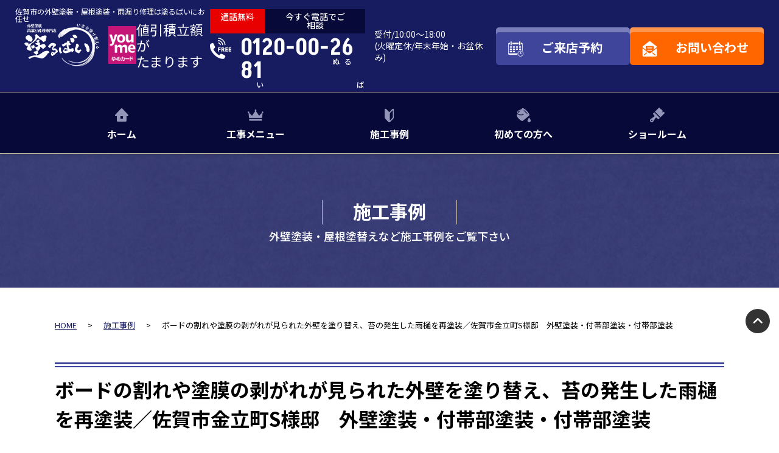

--- FILE ---
content_type: text/html; charset=UTF-8
request_url: https://saniken.com/works/1640/
body_size: 17529
content:
<!DOCTYPE html>
<html lang="ja">
<head>
	<meta charset="UTF-8">
	<meta http-equiv="X-UA-Compatible" content="IE=edge" />
	<meta name="viewport" content="width=device-width" />
			<title>ボードの割れや塗膜の剥がれが見られた外壁を塗り替え、苔の発生した雨樋を再塗装／佐賀市金立町S様邸　外壁塗装・付帯部塗装・付帯部塗装｜施工事例｜佐賀市の外壁塗装・屋根塗装・雨漏り修理は塗るばいにお任せ</title>
		<meta name="description" content="施工事例「ボードの割れや塗膜の剥がれが見られた外壁を塗り替え、苔の発生した雨樋を再塗装／佐賀市金立町S様邸　外壁塗装・付帯部塗装・付帯部塗装」です。佐賀県佐賀市で外壁塗装、屋根塗装、雨漏り補修のことなら、外壁塗装＆屋根専門店の塗るばいへ。施工実績10,000件の地域No.1実績の高品質塗装で口コミ・評判が高い外壁塗装専門店。アパート・マンションの塗装もお任せ。" />
				<meta name="keywords" content="施工事例,外壁塗装,屋根塗装,サイディング,屋根,防水工事,雨漏り,住宅塗装,屋根塗装,住宅リフォーム,佐賀市,佐賀県,塗るばい,サニー建設商事" />
			<meta name="format-detection" content="telephone=no" />
<link rel="icon" href="/favicon.ico">
<link rel="apple-touch-icon" href="/favicon.ico">
<link rel="apple-touch-icon-precomposed" href="/favicon.ico">
<!-- *** stylesheet *** -->
<link rel="stylesheet" href="https://saniken.com/cms/wp-content/themes/saniken.com/js/lightbox/css/lightbox.min.css" type="text/css" />
	<link rel="stylesheet" media="all" href="https://saniken.com/cms/wp-content/themes/saniken.com/style.css?1767572768" />
<link rel="stylesheet" href="https://saniken.com/cms/wp-content/themes/saniken.com/css/colorbox.css" type="text/css" />
<!-- *** javascript *** -->
<link rel="preconnect" href="https://fonts.googleapis.com">
<link rel="preconnect" href="https://fonts.gstatic.com" crossorigin>
<link href="https://fonts.googleapis.com/css2?family=Noto+Sans+JP:wght@400;500;700;900&family=Akshar:wght@600;700&family=Roboto:wght@500;700&display=swap" rel="stylesheet">
<meta name='robots' content='max-image-preview:large' />
<link rel='dns-prefetch' href='//cdnjs.cloudflare.com' />
<link rel='dns-prefetch' href='//use.fontawesome.com' />
<link rel="alternate" title="oEmbed (JSON)" type="application/json+oembed" href="https://saniken.com/wp-json/oembed/1.0/embed?url=https%3A%2F%2Fsaniken.com%2Fworks%2F1640%2F" />
<link rel="alternate" title="oEmbed (XML)" type="text/xml+oembed" href="https://saniken.com/wp-json/oembed/1.0/embed?url=https%3A%2F%2Fsaniken.com%2Fworks%2F1640%2F&#038;format=xml" />
<style id='wp-img-auto-sizes-contain-inline-css' type='text/css'>
img:is([sizes=auto i],[sizes^="auto," i]){contain-intrinsic-size:3000px 1500px}
/*# sourceURL=wp-img-auto-sizes-contain-inline-css */
</style>
<style id='wp-emoji-styles-inline-css' type='text/css'>

	img.wp-smiley, img.emoji {
		display: inline !important;
		border: none !important;
		box-shadow: none !important;
		height: 1em !important;
		width: 1em !important;
		margin: 0 0.07em !important;
		vertical-align: -0.1em !important;
		background: none !important;
		padding: 0 !important;
	}
/*# sourceURL=wp-emoji-styles-inline-css */
</style>
<style id='classic-theme-styles-inline-css' type='text/css'>
/*! This file is auto-generated */
.wp-block-button__link{color:#fff;background-color:#32373c;border-radius:9999px;box-shadow:none;text-decoration:none;padding:calc(.667em + 2px) calc(1.333em + 2px);font-size:1.125em}.wp-block-file__button{background:#32373c;color:#fff;text-decoration:none}
/*# sourceURL=/wp-includes/css/classic-themes.min.css */
</style>
<link rel='stylesheet' id='contact-form-7-css' href='https://saniken.com/cms/wp-content/plugins/contact-form-7/includes/css/styles.css?ver=6.1.3' type='text/css' media='all' />
<link rel='stylesheet' id='enq_my_css-css' href='https://saniken.com/cms/wp-content/plugins/pcb-client/css/common.css?ver=c5478c4a3c08309a65098739040eb16b' type='text/css' media='all' />
<link rel='stylesheet' id='responsive-lightbox-prettyphoto-css' href='https://saniken.com/cms/wp-content/plugins/responsive-lightbox/assets/prettyphoto/prettyPhoto.min.css?ver=3.1.6' type='text/css' media='all' />
<link rel='stylesheet' id='toc-screen-css' href='https://saniken.com/cms/wp-content/plugins/table-of-contents-plus/screen.min.css?ver=2411.1' type='text/css' media='all' />
<link rel='stylesheet' id='grw-public-main-css-css' href='https://saniken.com/cms/wp-content/plugins/widget-google-reviews/assets/css/public-main.css?ver=3.6.1' type='text/css' media='all' />
<link rel='stylesheet' id='colorbox-css' href='https://saniken.com/cms/wp-content/themes/saniken.com/css/colorbox.css' type='text/css' media='all' />
<link rel='stylesheet' id='wp-pagenavi-css' href='https://saniken.com/cms/wp-content/plugins/wp-pagenavi/pagenavi-css.css?ver=2.70' type='text/css' media='all' />
<link rel='stylesheet' id='font-awesome-official-css' href='https://use.fontawesome.com/releases/v6.4.0/css/all.css' type='text/css' media='all' integrity="sha384-iw3OoTErCYJJB9mCa8LNS2hbsQ7M3C0EpIsO/H5+EGAkPGc6rk+V8i04oW/K5xq0" crossorigin="anonymous" />
<link rel='stylesheet' id='jquery-ui-smoothness-css' href='https://saniken.com/cms/wp-content/plugins/contact-form-7/includes/js/jquery-ui/themes/smoothness/jquery-ui.min.css?ver=1.12.1' type='text/css' media='screen' />
<link rel='stylesheet' id='font-awesome-official-v4shim-css' href='https://use.fontawesome.com/releases/v6.4.0/css/v4-shims.css' type='text/css' media='all' integrity="sha384-TjXU13dTMPo+5ZlOUI1IGXvpmajjoetPqbUJqTx+uZ1bGwylKHNEItuVe/mg/H6l" crossorigin="anonymous" />
<script type="text/javascript" src="//cdnjs.cloudflare.com/ajax/libs/jquery/3.6.0/jquery.min.js?ver=3.6.0" id="jquery-js"></script>
<script type="text/javascript" id="ajax-script-js-extra">
/* <![CDATA[ */
var localize = {"ajax_url":"https://saniken.com/cms/wp-admin/admin-ajax.php","action":"create_ajax_html"};
//# sourceURL=ajax-script-js-extra
/* ]]> */
</script>
<script type="text/javascript" src="https://saniken.com/cms/wp-content/plugins/pcb-client/js/select-taxonomy.js" id="ajax-script-js"></script>
<script type="text/javascript" src="https://saniken.com/cms/wp-content/plugins/responsive-lightbox/assets/prettyphoto/jquery.prettyPhoto.min.js?ver=3.1.6" id="responsive-lightbox-prettyphoto-js"></script>
<script type="text/javascript" src="https://saniken.com/cms/wp-includes/js/underscore.min.js?ver=1.13.7" id="underscore-js"></script>
<script type="text/javascript" src="https://saniken.com/cms/wp-content/plugins/responsive-lightbox/assets/infinitescroll/infinite-scroll.pkgd.min.js?ver=4.0.1" id="responsive-lightbox-infinite-scroll-js"></script>
<script type="text/javascript" id="responsive-lightbox-js-before">
/* <![CDATA[ */
var rlArgs = {"script":"prettyphoto","selector":"lightbox","customEvents":"","activeGalleries":true,"animationSpeed":"normal","slideshow":false,"slideshowDelay":5000,"slideshowAutoplay":false,"opacity":"0.75","showTitle":true,"allowResize":true,"allowExpand":true,"width":1920,"height":1080,"separator":"\/","theme":"pp_default","horizontalPadding":20,"hideFlash":false,"wmode":"opaque","videoAutoplay":false,"modal":false,"deeplinking":false,"overlayGallery":true,"keyboardShortcuts":true,"social":false,"woocommerce_gallery":false,"ajaxurl":"https:\/\/saniken.com\/cms\/wp-admin\/admin-ajax.php","nonce":"94a2af3ee3","preview":false,"postId":1640,"scriptExtension":false};

//# sourceURL=responsive-lightbox-js-before
/* ]]> */
</script>
<script type="text/javascript" src="https://saniken.com/cms/wp-content/plugins/responsive-lightbox/js/front.js?ver=2.5.3" id="responsive-lightbox-js"></script>
<script type="text/javascript" defer="defer" src="https://saniken.com/cms/wp-content/plugins/widget-google-reviews/assets/js/public-main.js?ver=3.6.1" id="grw-public-main-js-js"></script>
<script type="text/javascript" src="https://saniken.com/cms/wp-content/themes/saniken.com/js/jquery.colorbox.js?ver=1.6.3" id="colorbox-js"></script>
<link rel="https://api.w.org/" href="https://saniken.com/wp-json/" /><link rel="canonical" href="https://saniken.com/works/1640/" />
<script src="https://yubinbango.github.io/yubinbango/yubinbango.js" charset="UTF-8"></script>
<script src="https://saniken.com/cms/wp-content/themes/saniken.com/js/lightbox/js/lightbox.min.js"></script>
<script src="https://saniken.com/cms/wp-content/themes/saniken.com/js/jquery.colorbox.js"></script>
<!-- Google Tag Manager -->
<script>(function(w,d,s,l,i){w[l]=w[l]||[];w[l].push({'gtm.start':
new Date().getTime(),event:'gtm.js'});var f=d.getElementsByTagName(s)[0],
j=d.createElement(s),dl=l!='dataLayer'?'&l='+l:'';j.async=true;j.src=
'https://www.googletagmanager.com/gtm.js?id='+i+dl;f.parentNode.insertBefore(j,f);
})(window,document,'script','dataLayer','GTM-NG3JMSV');</script>
<!-- End Google Tag Manager -->	<style id='global-styles-inline-css' type='text/css'>
:root{--wp--preset--aspect-ratio--square: 1;--wp--preset--aspect-ratio--4-3: 4/3;--wp--preset--aspect-ratio--3-4: 3/4;--wp--preset--aspect-ratio--3-2: 3/2;--wp--preset--aspect-ratio--2-3: 2/3;--wp--preset--aspect-ratio--16-9: 16/9;--wp--preset--aspect-ratio--9-16: 9/16;--wp--preset--color--black: #000000;--wp--preset--color--cyan-bluish-gray: #abb8c3;--wp--preset--color--white: #ffffff;--wp--preset--color--pale-pink: #f78da7;--wp--preset--color--vivid-red: #cf2e2e;--wp--preset--color--luminous-vivid-orange: #ff6900;--wp--preset--color--luminous-vivid-amber: #fcb900;--wp--preset--color--light-green-cyan: #7bdcb5;--wp--preset--color--vivid-green-cyan: #00d084;--wp--preset--color--pale-cyan-blue: #8ed1fc;--wp--preset--color--vivid-cyan-blue: #0693e3;--wp--preset--color--vivid-purple: #9b51e0;--wp--preset--gradient--vivid-cyan-blue-to-vivid-purple: linear-gradient(135deg,rgb(6,147,227) 0%,rgb(155,81,224) 100%);--wp--preset--gradient--light-green-cyan-to-vivid-green-cyan: linear-gradient(135deg,rgb(122,220,180) 0%,rgb(0,208,130) 100%);--wp--preset--gradient--luminous-vivid-amber-to-luminous-vivid-orange: linear-gradient(135deg,rgb(252,185,0) 0%,rgb(255,105,0) 100%);--wp--preset--gradient--luminous-vivid-orange-to-vivid-red: linear-gradient(135deg,rgb(255,105,0) 0%,rgb(207,46,46) 100%);--wp--preset--gradient--very-light-gray-to-cyan-bluish-gray: linear-gradient(135deg,rgb(238,238,238) 0%,rgb(169,184,195) 100%);--wp--preset--gradient--cool-to-warm-spectrum: linear-gradient(135deg,rgb(74,234,220) 0%,rgb(151,120,209) 20%,rgb(207,42,186) 40%,rgb(238,44,130) 60%,rgb(251,105,98) 80%,rgb(254,248,76) 100%);--wp--preset--gradient--blush-light-purple: linear-gradient(135deg,rgb(255,206,236) 0%,rgb(152,150,240) 100%);--wp--preset--gradient--blush-bordeaux: linear-gradient(135deg,rgb(254,205,165) 0%,rgb(254,45,45) 50%,rgb(107,0,62) 100%);--wp--preset--gradient--luminous-dusk: linear-gradient(135deg,rgb(255,203,112) 0%,rgb(199,81,192) 50%,rgb(65,88,208) 100%);--wp--preset--gradient--pale-ocean: linear-gradient(135deg,rgb(255,245,203) 0%,rgb(182,227,212) 50%,rgb(51,167,181) 100%);--wp--preset--gradient--electric-grass: linear-gradient(135deg,rgb(202,248,128) 0%,rgb(113,206,126) 100%);--wp--preset--gradient--midnight: linear-gradient(135deg,rgb(2,3,129) 0%,rgb(40,116,252) 100%);--wp--preset--font-size--small: 13px;--wp--preset--font-size--medium: 20px;--wp--preset--font-size--large: 36px;--wp--preset--font-size--x-large: 42px;--wp--preset--spacing--20: 0.44rem;--wp--preset--spacing--30: 0.67rem;--wp--preset--spacing--40: 1rem;--wp--preset--spacing--50: 1.5rem;--wp--preset--spacing--60: 2.25rem;--wp--preset--spacing--70: 3.38rem;--wp--preset--spacing--80: 5.06rem;--wp--preset--shadow--natural: 6px 6px 9px rgba(0, 0, 0, 0.2);--wp--preset--shadow--deep: 12px 12px 50px rgba(0, 0, 0, 0.4);--wp--preset--shadow--sharp: 6px 6px 0px rgba(0, 0, 0, 0.2);--wp--preset--shadow--outlined: 6px 6px 0px -3px rgb(255, 255, 255), 6px 6px rgb(0, 0, 0);--wp--preset--shadow--crisp: 6px 6px 0px rgb(0, 0, 0);}:where(.is-layout-flex){gap: 0.5em;}:where(.is-layout-grid){gap: 0.5em;}body .is-layout-flex{display: flex;}.is-layout-flex{flex-wrap: wrap;align-items: center;}.is-layout-flex > :is(*, div){margin: 0;}body .is-layout-grid{display: grid;}.is-layout-grid > :is(*, div){margin: 0;}:where(.wp-block-columns.is-layout-flex){gap: 2em;}:where(.wp-block-columns.is-layout-grid){gap: 2em;}:where(.wp-block-post-template.is-layout-flex){gap: 1.25em;}:where(.wp-block-post-template.is-layout-grid){gap: 1.25em;}.has-black-color{color: var(--wp--preset--color--black) !important;}.has-cyan-bluish-gray-color{color: var(--wp--preset--color--cyan-bluish-gray) !important;}.has-white-color{color: var(--wp--preset--color--white) !important;}.has-pale-pink-color{color: var(--wp--preset--color--pale-pink) !important;}.has-vivid-red-color{color: var(--wp--preset--color--vivid-red) !important;}.has-luminous-vivid-orange-color{color: var(--wp--preset--color--luminous-vivid-orange) !important;}.has-luminous-vivid-amber-color{color: var(--wp--preset--color--luminous-vivid-amber) !important;}.has-light-green-cyan-color{color: var(--wp--preset--color--light-green-cyan) !important;}.has-vivid-green-cyan-color{color: var(--wp--preset--color--vivid-green-cyan) !important;}.has-pale-cyan-blue-color{color: var(--wp--preset--color--pale-cyan-blue) !important;}.has-vivid-cyan-blue-color{color: var(--wp--preset--color--vivid-cyan-blue) !important;}.has-vivid-purple-color{color: var(--wp--preset--color--vivid-purple) !important;}.has-black-background-color{background-color: var(--wp--preset--color--black) !important;}.has-cyan-bluish-gray-background-color{background-color: var(--wp--preset--color--cyan-bluish-gray) !important;}.has-white-background-color{background-color: var(--wp--preset--color--white) !important;}.has-pale-pink-background-color{background-color: var(--wp--preset--color--pale-pink) !important;}.has-vivid-red-background-color{background-color: var(--wp--preset--color--vivid-red) !important;}.has-luminous-vivid-orange-background-color{background-color: var(--wp--preset--color--luminous-vivid-orange) !important;}.has-luminous-vivid-amber-background-color{background-color: var(--wp--preset--color--luminous-vivid-amber) !important;}.has-light-green-cyan-background-color{background-color: var(--wp--preset--color--light-green-cyan) !important;}.has-vivid-green-cyan-background-color{background-color: var(--wp--preset--color--vivid-green-cyan) !important;}.has-pale-cyan-blue-background-color{background-color: var(--wp--preset--color--pale-cyan-blue) !important;}.has-vivid-cyan-blue-background-color{background-color: var(--wp--preset--color--vivid-cyan-blue) !important;}.has-vivid-purple-background-color{background-color: var(--wp--preset--color--vivid-purple) !important;}.has-black-border-color{border-color: var(--wp--preset--color--black) !important;}.has-cyan-bluish-gray-border-color{border-color: var(--wp--preset--color--cyan-bluish-gray) !important;}.has-white-border-color{border-color: var(--wp--preset--color--white) !important;}.has-pale-pink-border-color{border-color: var(--wp--preset--color--pale-pink) !important;}.has-vivid-red-border-color{border-color: var(--wp--preset--color--vivid-red) !important;}.has-luminous-vivid-orange-border-color{border-color: var(--wp--preset--color--luminous-vivid-orange) !important;}.has-luminous-vivid-amber-border-color{border-color: var(--wp--preset--color--luminous-vivid-amber) !important;}.has-light-green-cyan-border-color{border-color: var(--wp--preset--color--light-green-cyan) !important;}.has-vivid-green-cyan-border-color{border-color: var(--wp--preset--color--vivid-green-cyan) !important;}.has-pale-cyan-blue-border-color{border-color: var(--wp--preset--color--pale-cyan-blue) !important;}.has-vivid-cyan-blue-border-color{border-color: var(--wp--preset--color--vivid-cyan-blue) !important;}.has-vivid-purple-border-color{border-color: var(--wp--preset--color--vivid-purple) !important;}.has-vivid-cyan-blue-to-vivid-purple-gradient-background{background: var(--wp--preset--gradient--vivid-cyan-blue-to-vivid-purple) !important;}.has-light-green-cyan-to-vivid-green-cyan-gradient-background{background: var(--wp--preset--gradient--light-green-cyan-to-vivid-green-cyan) !important;}.has-luminous-vivid-amber-to-luminous-vivid-orange-gradient-background{background: var(--wp--preset--gradient--luminous-vivid-amber-to-luminous-vivid-orange) !important;}.has-luminous-vivid-orange-to-vivid-red-gradient-background{background: var(--wp--preset--gradient--luminous-vivid-orange-to-vivid-red) !important;}.has-very-light-gray-to-cyan-bluish-gray-gradient-background{background: var(--wp--preset--gradient--very-light-gray-to-cyan-bluish-gray) !important;}.has-cool-to-warm-spectrum-gradient-background{background: var(--wp--preset--gradient--cool-to-warm-spectrum) !important;}.has-blush-light-purple-gradient-background{background: var(--wp--preset--gradient--blush-light-purple) !important;}.has-blush-bordeaux-gradient-background{background: var(--wp--preset--gradient--blush-bordeaux) !important;}.has-luminous-dusk-gradient-background{background: var(--wp--preset--gradient--luminous-dusk) !important;}.has-pale-ocean-gradient-background{background: var(--wp--preset--gradient--pale-ocean) !important;}.has-electric-grass-gradient-background{background: var(--wp--preset--gradient--electric-grass) !important;}.has-midnight-gradient-background{background: var(--wp--preset--gradient--midnight) !important;}.has-small-font-size{font-size: var(--wp--preset--font-size--small) !important;}.has-medium-font-size{font-size: var(--wp--preset--font-size--medium) !important;}.has-large-font-size{font-size: var(--wp--preset--font-size--large) !important;}.has-x-large-font-size{font-size: var(--wp--preset--font-size--x-large) !important;}
/*# sourceURL=global-styles-inline-css */
</style>
</head>
<body data-rsssl=1 id="works" class="post">
<!-- Google Tag Manager (noscript) -->
<noscript><iframe src="https://www.googletagmanager.com/ns.html?id=GTM-NG3JMSV"
height="0" width="0" style="display:none;visibility:hidden"></iframe></noscript>
<!-- End Google Tag Manager (noscript) -->
<header id="header">
	<div class="full flex">

			<div class="logo">
									<span class="htxt">佐賀市の外壁塗装・屋根塗装・雨漏り修理は塗るばいにお任せ</span>
								<div class="logoYoume flex">
					<a href="https://saniken.com/"><img src="https://saniken.com/cms/wp-content/uploads/2024/03/logo.png" alt="外壁塗装＆雨漏り修理専門店 塗るばい"></a>
					<div class="youmeCard">
						<figure><img src="https://saniken.com/cms/wp-content/themes/saniken.com/img/youme.png" alt="youmeカード"></figure>
						<p>値引積立額が<br>たまります</p>
					</div>
				</div>
			</div>
		
	
		<div class="headerContact flex">
			<div class="tel flex">
				<div>
					<p>
						<span>通話無料</span>
						<span>今すぐ電話でご相談</span>
					</p>
					<p>0120-00-<span data-ruby='ぬ'>2</span><span data-ruby='る'>6</span><span data-ruby='ば'>8</span><span data-ruby='い'>1</span></p>
				</div>
				<div>
					<p>受付/10:00～18:00<br>(火曜定休/年末年始・お盆休み)</p>
				</div>
			</div>
			<div class="contactBtns">
				<a class="showroom" href="https://saniken.com/showroom/">
					<span>ご来店予約</span>
				</a>
				<a class="contact" href="https://saniken.com/contact/">
					<span>お問い合わせ</span>
				</a>
			</div>
		</div>
			</div>

	    <nav id="gNav">
        <ul class="inner">
            <li class="gnav-item"><a href="https://saniken.com/">ホーム</a></li>
            <!--<li class="gnav-item"><a href="https://saniken.com/reason/">選ばれる理由</a></li>-->
            <li class="gnav-item"><a href="https://saniken.com/menu/">工事メニュー</a>
                                    <ul>
                                                                                                                <li><a href="https://saniken.com/menu/#packWall">外壁塗装工事プラン</a></li>
                                                                                                                                            <li><a href="https://saniken.com/menu/#packRoof">屋根塗装工事プラン</a></li>
                                                                                                                                            <li><a href="https://saniken.com/menu/#packOther">その他の工事プラン</a></li>
                                                                            <li><a href="https://saniken.com/menu/#small">小工事・雨漏り補修工事</a></li>
                    </ul>
                            </li>
            <li class="gnav-item"><a href="https://saniken.com/works/">施工事例</a></li>
            <!--<li class="gnav-item"><a href="https://saniken.com/voice/">お客様の声</a></li>
            <li class="gnav-item"><a href="https://saniken.com/corporate/">会社案内</a></li>-->
            <li class="gnav-item"><a href="https://saniken.com/first/">初めての方へ</a></li>
            <li class="gnav-item"><a href="https://saniken.com/showroom/">ショールーム</a></li>
        </ul>
    </nav>
</header>


		<div id="cornerName">
	<div class="inner">
				<div class="title">施工事例</div>
		<p>外壁塗装・屋根塗替えなど施工事例をご覧下さい</p>
		</div>
</div>
<div id="breadcrumbs" class="breadcrumbs" typeof="BreadcrumbList" vocab="https://schema.org/">
			<div class="inner">
			<!-- Breadcrumb NavXT 7.4.1 -->
<span property="itemListElement" typeof="ListItem"><a property="item" typeof="WebPage" title="Go to 佐賀市の外壁塗装・屋根塗装・雨漏り修理は塗るばいにお任せ." href="https://saniken.com" class="home" ><span property="name">HOME</span></a><meta property="position" content="1"></span> &gt; <span property="itemListElement" typeof="ListItem"><a property="item" typeof="WebPage" title="施工事例へ移動する" href="https://saniken.com/works/" class="archive post-works-archive" ><span property="name">施工事例</span></a><meta property="position" content="2"></span> &gt; <span property="itemListElement" typeof="ListItem"><span property="name" class="post post-works current-item">ボードの割れや塗膜の剥がれが見られた外壁を塗り替え、苔の発生した雨樋を再塗装／佐賀市金立町S様邸　外壁塗装・付帯部塗装・付帯部塗装</span><meta property="url" content="https://saniken.com/works/1640/"><meta property="position" content="3"></span>		</div>
	</div>
<div id="contents">
	<main id="main" class="main">
		<!-- /header.php ヘッダー -->
<!-- single.php シングルページテンプレート -->
<div class="inner pt0">
						<article class="single-workcontent">
				<h1 class="tl04">ボードの割れや塗膜の剥がれが見られた外壁を塗り替え、苔の発生した雨樋を再塗装／佐賀市金立町S様邸　外壁塗装・付帯部塗装・付帯部塗装</h1>
													<div class="lead01">
						<span>S様邸</span>						<span>佐賀県佐賀市金立町</span>					</div>
				
				<div class="infoBox mb-md">
					<p class="time">2023.02.19</p>
																<p class="cat-item"><i class="fa-regular fa-folder-open"></i>
							<a href="https://saniken.com/works/works_tax/wall/">外壁塗装</a><a href="https://saniken.com/works/works_color/%e7%99%bd%e3%83%bb%e3%83%99%e3%83%bc%e3%82%b8%e3%83%a5%e7%b3%bb/">白・ベージュ系</a>						</p>
									</div>


				<div class="picBox">
										<div class="btmPhoto"><a href="https://saniken.com/cms/wp-content/uploads/2024/06/fa4cc57f1555857ff5226c0f61c3fcf4-720x540.webp" data-lightbox="image696d4776ee7c7"><img src="https://saniken.com/cms/wp-content/uploads/2024/06/fa4cc57f1555857ff5226c0f61c3fcf4-720x540.webp" alt="施工前"></a><span class="before">BEFORE</span></div>
					<div class="photo"><a href="https://saniken.com/cms/wp-content/uploads/2024/04/8d196b5146f05985a707f47dfcb56471-1024x768.webp" data-lightbox="image696d4776ee7c7"><img src="https://saniken.com/cms/wp-content/uploads/2024/04/8d196b5146f05985a707f47dfcb56471-1024x768.webp" alt="施工後"></a><span class="after">AFTER</span></div>
				</div>

				<div class="dataTable wysiwyg mb-md">
					<table>
						<tbody>
																						<tr>
									<th>施工内容</th>
									<td><span class="cats"><a href="https://saniken.com/works/works_tax/wall/">外壁塗装</a></span></td>
								</tr>
							
															<tr>
									<th>工事内容詳細</th>
									<td>外壁塗装・付帯部塗装</td>
								</tr>
							
															<tr>
									<th>施工場所</th>
									<td>佐賀県佐賀市金立町</td>
								</tr>
							
															<tr>
									<th>使用塗料</th>
									<td>外壁：コスモマイルドシリコンⅡ（関西ペイント）</td>
								</tr>
							
																													<tr>
									<th>カラー</th>
									<td><span class="cats"><a href="https://saniken.com/works/works_color/%e7%99%bd%e3%83%bb%e3%83%99%e3%83%bc%e3%82%b8%e3%83%a5%e7%b3%bb/">白・ベージュ系</a></span></td>
								</tr>
																																				<tr>
									<th>工事日数</th>
									<td>9日間（2022年　12月28日完工）</td>
								</tr>
																				</tbody>
					</table>
				</div>


													<div class="staffProf">
						<h3 class="popheading pb-sm">私が<strong class="notice-r">担当</strong>しました！</h3>
																											<div class="profileDetail">
								<div class="mainpic">
									<img src="https://saniken.com/cms/wp-content/uploads/2024/04/nakatsukuma_org-540x720.jpg" class="mainpic" />
								</div>
								<div class="maindetail">
																			<p class="positionTxt"><span>代表取締役</span>										</p>
																		<p class="staffName">中津隈 裕<span class="kana">Nakatsukuma Hiroshi</span>
									</p>
																			<p>私たちは、お客様の大切な住まいを守り、より美しくするために、心を込めて塗装作業に取り組んでいます。<br />
塗装はただの作業ではなく、お客様の夢や期待を形にする大切なプロセスだと考えています。<br />
どんな小さなことでも、ご相談いただければ最適なご提案をさせていただきます。<br />
お客様のご満足が私たちの最優先事項です。安心してお任せください。</p>
																												<div class="license">
											<p>所有資格</p>
											<ul>
												<li>外壁診断士</li><li>
外壁アドバイザー</li><li>
石綿作業主任者</li><li>
無人航空機操縦士２級（ドローン）</li><li>
有機溶剤作業主任者</li>
											</ul>
										</div>
																	</div>
							</div>

							
							<p class="fbtn"><a href="https://saniken.com/staff/1940/" class="btn" target="_blank">中津隈 裕のプロフィールを詳しく見る</a></p>

											</div>
				
																																					<div class="works-enquete mb-md">
						<h3 class="popheading pb-sm"><strong class="notice-r">お客様</strong>からのコメント</h3>
						<div class="flex">
															<div class="imgLightbox01"><a href="https://saniken.com/cms/wp-content/uploads/2024/06/1_7d631df73dc2f4cf8a9f2e077c38a117-1448x2048-724x1024.png" class="colorbox" data-lightbox="image696d4776f113c"><img src="https://saniken.com/cms/wp-content/uploads/2024/06/1_7d631df73dc2f4cf8a9f2e077c38a117-1448x2048-509x720.png" alt="ボードの割れや塗膜の剥がれが見られた外壁を塗り替え、苔の発生した雨樋を再塗装／佐賀市金立町S様邸　外壁塗装・付帯部塗装・付帯部塗装"><span><img src="https://saniken.com/cms/wp-content/themes/saniken.com/img/ico_zoom.png" alt="拡大" class="imgLayer"></span></a></div>
																						<div class="wysiwyg"><p>Q.施工しようと考えたきっかけは何ですか？<br />
A.壁の板が割れていたから。</p>
<p>Q.弊社を利用する決め手となったのは何ですか？<br />
A.広告</p>
<p>Q.弊社を利用してみた感想をお聞かせください。<br />
A.よかった</p>
</div>
													</div>
					</div>
				
				
									<h3 class="popheading pb-sm"><strong class="notice-r">工事</strong>レポート</h3>
				
									<div class="works-report">
																				<div class="picBox">
								<div class="btmPhoto"><a href="https://saniken.com/cms/wp-content/uploads/2024/06/fa4cc57f1555857ff5226c0f61c3fcf4-720x540.webp" data-lightbox="image696d4776f193b"><img src="https://saniken.com/cms/wp-content/uploads/2024/06/fa4cc57f1555857ff5226c0f61c3fcf4-720x540.webp" alt="施工前"></a><span class="before">BEFORE</span></div>
								<div class="photo"><a href="https://saniken.com/cms/wp-content/uploads/2024/06/39a89499077b93f200a178ecc9e3a8f8-1-1000x750.webp" data-lightbox="image696d4776f193b"><img src="https://saniken.com/cms/wp-content/uploads/2024/06/39a89499077b93f200a178ecc9e3a8f8-1-1000x750.webp" alt="施工後"></a><span class="after">AFTER</span></div>
							</div>
																											<div class="picBox">
								<div class="btmPhoto"><a href="https://saniken.com/cms/wp-content/uploads/2024/06/9fea8909f9ae63dbba08c5e1b7881109-720x540.webp" data-lightbox="image696d4776f1c63"><img src="https://saniken.com/cms/wp-content/uploads/2024/06/9fea8909f9ae63dbba08c5e1b7881109-720x540.webp" alt="施工前"></a><span class="before">BEFORE</span></div>
								<div class="photo"><a href="https://saniken.com/cms/wp-content/uploads/2024/06/8d196b5146f05985a707f47dfcb56471-1000x750.webp" data-lightbox="image696d4776f1c63"><img src="https://saniken.com/cms/wp-content/uploads/2024/06/8d196b5146f05985a707f47dfcb56471-1000x750.webp" alt="施工後"></a><span class="after">AFTER</span></div>
							</div>
																											<div class="picBox">
								<div class="btmPhoto"><a href="https://saniken.com/cms/wp-content/uploads/2024/06/adbe9c3dcbbbac6bdadd8848718aed7b-1-720x540.webp" data-lightbox="image696d4776f1f7f"><img src="https://saniken.com/cms/wp-content/uploads/2024/06/adbe9c3dcbbbac6bdadd8848718aed7b-1-720x540.webp" alt="施工前"></a><span class="before">BEFORE</span></div>
								<div class="photo"><a href="https://saniken.com/cms/wp-content/uploads/2024/06/a495a1c064d6b6c80d3285d200d79c9a-1-1000x750.webp" data-lightbox="image696d4776f1f7f"><img src="https://saniken.com/cms/wp-content/uploads/2024/06/a495a1c064d6b6c80d3285d200d79c9a-1-1000x750.webp" alt="施工後"></a><span class="after">AFTER</span></div>
							</div>
																											<div class="picBox">
								<div class="btmPhoto"><a href="https://saniken.com/cms/wp-content/uploads/2024/06/57ee9fa559a69f8bc27df1f8d6439051-720x540.webp" data-lightbox="image696d4776f2288"><img src="https://saniken.com/cms/wp-content/uploads/2024/06/57ee9fa559a69f8bc27df1f8d6439051-720x540.webp" alt="施工前"></a><span class="before">BEFORE</span></div>
								<div class="photo"><a href="https://saniken.com/cms/wp-content/uploads/2024/06/904951dea09447cc4419215c9d602a50-1-1000x750.webp" data-lightbox="image696d4776f2288"><img src="https://saniken.com/cms/wp-content/uploads/2024/06/904951dea09447cc4419215c9d602a50-1-1000x750.webp" alt="施工後"></a><span class="after">AFTER</span></div>
							</div>
																											<div class="picBox">
								<div class="btmPhoto"><a href="https://saniken.com/cms/wp-content/uploads/2024/06/406d37ecbdfe1d07bbcb10b4ecd4a325-720x540.webp" data-lightbox="image696d4776f258f"><img src="https://saniken.com/cms/wp-content/uploads/2024/06/406d37ecbdfe1d07bbcb10b4ecd4a325-720x540.webp" alt="施工前"></a><span class="before">BEFORE</span></div>
								<div class="photo"><a href="https://saniken.com/cms/wp-content/uploads/2024/06/3ccad052018b10987e56b472ef7a5d2e-1-1000x750.webp" data-lightbox="image696d4776f258f"><img src="https://saniken.com/cms/wp-content/uploads/2024/06/3ccad052018b10987e56b472ef7a5d2e-1-1000x750.webp" alt="施工後"></a><span class="after">AFTER</span></div>
							</div>
																											<div class="picBox">
								<div class="btmPhoto"><a href="https://saniken.com/cms/wp-content/uploads/2024/06/07c6dc2bdc9cce31f8bbe337997c309d-1-720x540.webp" data-lightbox="image696d4776f28a4"><img src="https://saniken.com/cms/wp-content/uploads/2024/06/07c6dc2bdc9cce31f8bbe337997c309d-1-720x540.webp" alt="施工前"></a><span class="before">BEFORE</span></div>
								<div class="photo"><a href="https://saniken.com/cms/wp-content/uploads/2024/06/3ee1a0f837a6994fd7c03aa4391d3a53-1-1000x750.webp" data-lightbox="image696d4776f28a4"><img src="https://saniken.com/cms/wp-content/uploads/2024/06/3ee1a0f837a6994fd7c03aa4391d3a53-1-1000x750.webp" alt="施工後"></a><span class="after">AFTER</span></div>
							</div>
																		</div>
				
									<ul class="photoUL photoColumn3 mb-md">
																				<li><span class="otherPhoto"><a href="https://saniken.com/cms/wp-content/uploads/2024/06/34cf8668886ad9142fe161c03b82a531-720x540.webp" data-lightbox="otherphoto"><img src="https://saniken.com/cms/wp-content/uploads/2024/06/34cf8668886ad9142fe161c03b82a531-720x540.webp" alt="外壁　足場組み立て" /></a></span>
								<h5 class="works-report_ttl">外壁　足場組み立て</h5>							</li>
																				<li><span class="otherPhoto"><a href="https://saniken.com/cms/wp-content/uploads/2024/06/80d1c809c67ab0998062d38e3de7f78b-720x540.webp" data-lightbox="otherphoto"><img src="https://saniken.com/cms/wp-content/uploads/2024/06/80d1c809c67ab0998062d38e3de7f78b-720x540.webp" alt="外壁　養生①" /></a></span>
								<h5 class="works-report_ttl">外壁　養生①</h5>							</li>
																				<li><span class="otherPhoto"><a href="https://saniken.com/cms/wp-content/uploads/2024/06/1b7df416b0ef6523a5e9e73307c2c0a9-720x540.webp" data-lightbox="otherphoto"><img src="https://saniken.com/cms/wp-content/uploads/2024/06/1b7df416b0ef6523a5e9e73307c2c0a9-720x540.webp" alt="外壁　養生②" /></a></span>
								<h5 class="works-report_ttl">外壁　養生②</h5>							</li>
																				<li><span class="otherPhoto"><a href="https://saniken.com/cms/wp-content/uploads/2024/06/138f75bb740fb273647e4f0d18babc34-720x540.webp" data-lightbox="otherphoto"><img src="https://saniken.com/cms/wp-content/uploads/2024/06/138f75bb740fb273647e4f0d18babc34-720x540.webp" alt="軒下天井　高圧洗浄" /></a></span>
								<h5 class="works-report_ttl">軒下天井　高圧洗浄</h5>							</li>
																				<li><span class="otherPhoto"><a href="https://saniken.com/cms/wp-content/uploads/2024/06/c4d473f15e6fe6d1f50a5cace1f58848-720x540.webp" data-lightbox="otherphoto"><img src="https://saniken.com/cms/wp-content/uploads/2024/06/c4d473f15e6fe6d1f50a5cace1f58848-720x540.webp" alt="外壁　下塗り" /></a></span>
								<h5 class="works-report_ttl">外壁　下塗り</h5>							</li>
																				<li><span class="otherPhoto"><a href="https://saniken.com/cms/wp-content/uploads/2024/06/c6d9c961d4735dc04ee1653576e8b343-720x540.webp" data-lightbox="otherphoto"><img src="https://saniken.com/cms/wp-content/uploads/2024/06/c6d9c961d4735dc04ee1653576e8b343-720x540.webp" alt="外壁　中塗り" /></a></span>
								<h5 class="works-report_ttl">外壁　中塗り</h5>							</li>
																				<li><span class="otherPhoto"><a href="https://saniken.com/cms/wp-content/uploads/2024/06/00d654867fcb70d5b8ba3d9edeb1fc7e-720x540.webp" data-lightbox="otherphoto"><img src="https://saniken.com/cms/wp-content/uploads/2024/06/00d654867fcb70d5b8ba3d9edeb1fc7e-720x540.webp" alt="外壁　上塗り" /></a></span>
								<h5 class="works-report_ttl">外壁　上塗り</h5>							</li>
																				<li><span class="otherPhoto"><a href="https://saniken.com/cms/wp-content/uploads/2024/06/f3cbeba41f08606b1fc5966eca2262f5-e1675829697423-720x540.webp" data-lightbox="otherphoto"><img src="https://saniken.com/cms/wp-content/uploads/2024/06/f3cbeba41f08606b1fc5966eca2262f5-e1675829697423-720x540.webp" alt="雨樋　1回目塗装" /></a></span>
								<h5 class="works-report_ttl">雨樋　1回目塗装</h5>							</li>
																				<li><span class="otherPhoto"><a href="https://saniken.com/cms/wp-content/uploads/2024/06/445d2e04ba442a1c5d8d809fb69e17fa-e1676781990476-720x540.webp" data-lightbox="otherphoto"><img src="https://saniken.com/cms/wp-content/uploads/2024/06/445d2e04ba442a1c5d8d809fb69e17fa-e1676781990476-720x540.webp" alt="雨樋　2回目塗装" /></a></span>
								<h5 class="works-report_ttl">雨樋　2回目塗装</h5>							</li>
											</ul>
				

							</article>

						<h2 class="tl01 mt50">関連施工事例</h2>
							<ul class="archiveList worksList row">
											<li>
	<a href="https://saniken.com/works/1620/">
	<div class="mainThumb">
					<img src="https://saniken.com/cms/wp-content/uploads/2024/04/55b7e238cb03ca37affe681e94ed7238-1024x768.webp" alt="">
	    </div>
    <div class="overflowH">
        <div class="title">
            <span>Y</span>            <span>佐賀県佐賀市嘉瀬町</span>        </div>
                        		<div class="intro" title="クラック、苔の生じたサイディング外壁を3回塗り、色あせた水切りを再塗装／佐賀市嘉瀬町Ｙ様邸　外壁塗装・付帯部塗装">クラック、苔の生じたサイディング外壁を3回塗り、色あせた水切りを再塗装／佐賀市嘉瀬町Ｙ様邸　外壁塗装・付帯部塗装</div>
				                <div class="cats">
                        <span href="https://saniken.com/works/works_tax/wall/">外壁塗装</span>
            		</div>
				<time datetime="2022-12-07">2022.12.07</time>
    </div>
	</a>
</li>

											<li>
	<a href="https://saniken.com/works/1461/">
	<div class="mainThumb">
					<img src="https://saniken.com/cms/wp-content/uploads/2024/04/2d5428829b5c44128197e773601cd842-2-scaled-1-1024x768.jpeg" alt="">
	    </div>
    <div class="overflowH">
        <div class="title">
            <span>T様邸</span>            <span>佐賀市白山</span>        </div>
                        		<div class="intro" title="色あせしていた外壁の塗り替えとベランダ防水塗装工事／佐賀市白山Ｔ様邸　外壁塗装・屋根塗装・付帯部塗装">色あせしていた外壁の塗り替えとベランダ防水塗装工事／佐賀市白山Ｔ様邸　外壁塗装・屋根塗装・付帯部塗装</div>
				                <div class="cats">
                        <span href="https://saniken.com/works/works_tax/wall/">外壁塗装</span>
                        <span href="https://saniken.com/works/works_tax/roof/">屋根塗装</span>
            		</div>
				<time datetime="2020-11-07">2020.11.07</time>
    </div>
	</a>
</li>

											<li>
	<a href="https://saniken.com/works/1532/">
	<div class="mainThumb">
					<img src="https://saniken.com/cms/wp-content/uploads/2024/04/IMG_4379-scaled-1-1024x768.jpg" alt="">
	    </div>
    <div class="overflowH">
        <div class="title">
            <span>Y様邸</span>            <span>佐賀県佐賀市若楠</span>        </div>
                        		<div class="intro" title="瓦屋根を補修し塗装、焦げ跡のついた外壁を塗装／佐賀市若楠Y様邸　外壁塗装・屋根塗装・付帯部塗装">瓦屋根を補修し塗装、焦げ跡のついた外壁を塗装／佐賀市若楠Y様邸　外壁塗装・屋根塗装・付帯部塗装</div>
				                <div class="cats">
                        <span href="https://saniken.com/works/works_tax/wall/">外壁塗装</span>
                        <span href="https://saniken.com/works/works_tax/roof/">屋根塗装</span>
            		</div>
				<time datetime="2021-11-18">2021.11.18</time>
    </div>
	</a>
</li>

									</ul>
			
							<div class="pagenavi">
			<ul class="naviUl clearfix">
												<li class="next"><a href="https://saniken.com/works/1642/" rel="next">next</a></li>
				<li class="list"><a href="https://saniken.com/works/" title="施工事例一覧">記事一覧</a></li>
												<li class="prev"><a href="https://saniken.com/works/1636/" rel="prev">back</a></li>
			</ul>
		</div>
				</div>
<!-- contactForm.php -->
<div id="form" class="contactForm bgStripe02">
    <div class="inner">
        <h2><img class="imgLayer" src="https://saniken.com/cms/wp-content/themes/saniken.com/img/img_diagnosis_free.png" alt="診断無料">お問い合わせ</h2>
        <div class="inBox">
            <p>お見積り依頼・診断無料!!　お気軽にお問い合わせください。</p>
        
<div class="wpcf7 no-js" id="wpcf7-f1091-o1" lang="ja" dir="ltr" data-wpcf7-id="1091">
<div class="screen-reader-response"><p role="status" aria-live="polite" aria-atomic="true"></p> <ul></ul></div>
<form action="/works/1640/#wpcf7-f1091-o1" method="post" class="wpcf7-form init" aria-label="コンタクトフォーム" novalidate="novalidate" data-status="init">
<fieldset class="hidden-fields-container"><input type="hidden" name="_wpcf7" value="1091" /><input type="hidden" name="_wpcf7_version" value="6.1.3" /><input type="hidden" name="_wpcf7_locale" value="ja" /><input type="hidden" name="_wpcf7_unit_tag" value="wpcf7-f1091-o1" /><input type="hidden" name="_wpcf7_container_post" value="0" /><input type="hidden" name="_wpcf7_posted_data_hash" value="" />
</fieldset>
<div class="formBox h-adr">
<span class="p-country-name" style="display:none;">Japan</span>
    <table>
        <tr>
            <th>希望内容<span>必須</span></th>
            <td><span class="wpcf7-form-control-wrap" data-name="your-content"><span class="wpcf7-form-control wpcf7-checkbox wpcf7-validates-as-required"><span class="wpcf7-list-item first"><label><input type="checkbox" name="your-content[]" value="外壁屋根診断" /><span class="wpcf7-list-item-label">外壁屋根診断</span></label></span><span class="wpcf7-list-item"><label><input type="checkbox" name="your-content[]" value="雨漏り診断" /><span class="wpcf7-list-item-label">雨漏り診断</span></label></span><span class="wpcf7-list-item"><label><input type="checkbox" name="your-content[]" value="お見積り依頼" /><span class="wpcf7-list-item-label">お見積り依頼</span></label></span><span class="wpcf7-list-item last"><label><input type="checkbox" name="your-content[]" value="その他" /><span class="wpcf7-list-item-label">その他</span></label></span></span></span></td>
        </tr>
        <tr>
            <th>お名前<span>必須</span></th>
            <td><span class="wpcf7-form-control-wrap" data-name="your-name"><input size="40" maxlength="400" class="wpcf7-form-control wpcf7-text wpcf7-validates-as-required" aria-required="true" aria-invalid="false" placeholder="例：山田　太郎" value="" type="text" name="your-name" /></span></td>
        </tr>
        <tr>
            <th>電話番号<span>必須</span></th>
            <td><span class="wpcf7-form-control-wrap" data-name="your-tel"><input size="40" maxlength="400" class="wpcf7-form-control wpcf7-text wpcf7-validates-as-required" aria-required="true" aria-invalid="false" placeholder="例：090-1234-5678" value="" type="text" name="your-tel" /></span></td>
        </tr>
    </table>
<p class="txtPrivacy"><strong>個人情報のお取扱いについて</strong><a href="/privacy/" target="_blank">個人情報のお取扱いに関する詳細はこちらをご覧下さい</a></p>
    <div class="submit">
        <input class="wpcf7-form-control wpcf7-submit has-spinner" type="submit" value="まずは無料依頼する" />
    </div>
</div><p style="display: none !important;" class="akismet-fields-container" data-prefix="_wpcf7_ak_"><label>&#916;<textarea name="_wpcf7_ak_hp_textarea" cols="45" rows="8" maxlength="100"></textarea></label><input type="hidden" id="ak_js_1" name="_wpcf7_ak_js" value="71"/><script>document.getElementById( "ak_js_1" ).setAttribute( "value", ( new Date() ).getTime() );</script></p><div class="wpcf7-response-output" aria-hidden="true"></div>
</form>
</div>
        </div>
    </div>
    <script>
    document.addEventListener( 'wpcf7mailsent', function( event ) {
        location = 'https://saniken.com/contact/cmp/';
    }, false );
    </script>

</div>
<!-- /contactForm.php -->
<!-- diagnosisBanners.php -->
<div class="diagnosisBanners">
    <div class="inner">
        <ul>
            <li class="diagnosisBanner"><a href="https://saniken.com/diagnosis/"><h2><b class="ico">無料</b><span>外</span><span>壁</span><span>診</span><span>断</span></h2>
            <div class="inBox"><p>プロによる<strong class="notice-r">正しい診断</strong>で<br><strong class="notice-r">適正価格</strong>のご提案をします！</p>
            <img src="https://saniken.com/cms/wp-content/themes/saniken.com/img/img_diagnosisBanner.jpg" alt=""></div></a></li>
            <li class="rainleakingBanner"><a href="https://saniken.com/rainleaking/"><h2><b class="ico">無料</b><span>屋</span><span>根</span><span>診</span><span>断</span></h2>
            <div class="inBox"><p>気になる<strong class="notice-r">雨漏り</strong>の原因を<br><strong class="notice-r">迅速</strong>に突き止めます！</p>
            <img src="https://saniken.com/cms/wp-content/themes/saniken.com/img/img_rainleakingBanner.jpg" alt=""></div></a></li>
        </ul>
    </div>
</div>
<!-- /diagnosisBanners.php --><!-- contactBoxUpper.php -->
<div class="contactBoxUpper bgStripe01">
	<div class="inner">
		<p>塗装に関するお困りごとが<br class="spblock">ございましたら、<br>お気軽にお問い合わせください!</p><small>専門資格を保有したスタッフが<br class="spblock">丁寧にお答えします。</small>
		<div class="contactBoxUpperSub">
			<img src="https://saniken.com/cms/wp-content/themes/saniken.com/img/img_ceo.png" class="imgLayer">	
			<span>塗るばい（株式会社サニー建設商事）<br>
				<b>代表取締役社長　中津隈　裕</b></span>
		</div>
	</div>
</div>
<!-- /contactBoxUpper.php --><!-- contactBox.php -->
<div class="contactBox">
    <div class="inner flex">
                    <!-- tel.php -->
<div class="tel flex">
    <div>
        <p>
            <span>通話無料</span>
            <span>今すぐ電話でご相談</span>
        </p>
        <p>0120-00-<span data-ruby='ぬ'>2</span><span data-ruby='る'>6</span><span data-ruby='ば'>8</span><span data-ruby='い'>1</span></p>
    </div>
    <div>
        <p>受付/10:00～18:00<br class="spcut">(火曜定休/年末年始・お盆休み)</p>
    </div>
</div>
<!-- /tel.php -->                <div class="contactBtns">
            <a class="showroom" href="https://saniken.com/showroom/">
                <span>ご来店予約</span>
            </a>
            <a class="contact" href="https://saniken.com/contact/">
                <span>お問い合わせ</span>
            </a>
                    </div>
    </div>    
</div>
<!-- /contactBox.php --><!-- /single.php シングルページテンプレート -->
<!-- footer.php フッター -->
</main>
<!--/#main-->
</div>
<!--/#contents-->
<footer>
				<div class="inner">
			<nav class="ftrNav">
				<ul>
					<li><a href="https://saniken.com/">トップページ</a></li>
					<li><a href="https://saniken.com/corporate/">会社概要</a></li>
					<li><a href="https://saniken.com/first/">初めての方へ</a></li>
					<li><a href="https://saniken.com/reason/">選ばれる理由</a></li>
					<li><a href="https://saniken.com/staff/">スタッフ紹介</a></li>
					<li><a href="https://saniken.com/showroom/">ショールーム紹介</a></li>
					<li><a href="https://saniken.com/tosu/">鳥栖市</a></li>
					<li><a href="https://saniken.com/contact/">お問い合わせ</a></li>
				</ul>
				<ul>
					<li><a href="https://saniken.com/menu/#wall">外壁塗装メニュー</a>
						<ul>
																<li>
										<a href="https://saniken.com/menu/wall01/">
											シリコンプラン										</a>
									</li>
																<li>
										<a href="https://saniken.com/menu/wall02/">
											ラジカルプラン										</a>
									</li>
																<li>
										<a href="https://saniken.com/menu/wall03/">
											フッ素プラン										</a>
									</li>
																<li>
										<a href="https://saniken.com/menu/wall04/">
											無機プラン										</a>
									</li>
													</ul>
					</li>
				</ul>
				<ul>
					<li><a href="https://saniken.com/menu/#roof">屋根塗装メニュー</a>
						<ul>
																<li>
										<a href="https://saniken.com/menu/roof01/">
											シリコンプラン										</a>
									</li>
																<li>
										<a href="https://saniken.com/menu/roof02/">
											ラジカルプラン										</a>
									</li>
																<li>
										<a href="https://saniken.com/menu/roof03/">
											フッ素プラン										</a>
									</li>
													</ul>
					</li>
					<li><a href="https://saniken.com/menu/rcover/">屋根カバープラン</a></li>
					<li><a href="https://saniken.com/menu/roofing/">屋根葺き替プラン</a></li>
					<li><a href="https://saniken.com/menu/wpack/">外壁屋根Wプラン</a></li>
				</ul>
				<ul>
					<li><a href="https://saniken.com/rainleaking/">雨漏り診断</a></li>
					<li><a href="https://saniken.com/diagnosis/">屋根・外壁診断</a></li>
					<li><a href="https://saniken.com/works/">施工事例</a></li>
					<li><a href="https://saniken.com/voice/">お客様の声</a></li>
					<li><a href="https://saniken.com/blog/">スタッフブログ</a></li>
					<li><a href="https://saniken.com/colorsimulation/">カラーシュミレーション</a></li>
				</ul>
				<ul>
					<li><a href="https://saniken.com/privacy/">プライバシーポリシー</a></li>
				</ul>
			</nav>
		</div>
		<div class="ftrBanners">
		<div class="inner">
			<ul>
				<li><a href="https://arimizutoso.jp/" target="_blank"><img src="https://saniken.com/cms/wp-content/themes/saniken.com/img/ftrBanners01.png" alt="" width="201" height="50" class="spcut" /><img src="https://saniken.com/cms/wp-content/themes/saniken.com/img/ftrBanners01_sp.png" alt="" width="201" height="50" class="spblock" /></a></li>
				<li><a href="https://gaihekiou.info/" target="_blank"><img src="https://saniken.com/cms/wp-content/themes/saniken.com/img/ftrBanners02.png" alt="" width="139" height="50" class="spcut" /><img src="https://saniken.com/cms/wp-content/themes/saniken.com/img/ftrBanners02_sp.png" alt="" width="139" height="50" class="spblock" /></a></li>
				<li><a href="https://kawai-tosou.co.jp/" target="_blank"><img src="https://saniken.com/cms/wp-content/themes/saniken.com/img/ftrBanners03.png" alt="" width="255" height="50" class="spcut" /><img src="https://saniken.com/cms/wp-content/themes/saniken.com/img/ftrBanners03_sp.png" alt="" width="255" height="50" class="spblock" /></a></li>
				<li><a href="https://www.tatsubisou.com/" target="_blank"><img src="https://saniken.com/cms/wp-content/themes/saniken.com/img/ftrBanners04.png" alt="" width="142" height="50" class="spcut" /><img src="https://saniken.com/cms/wp-content/themes/saniken.com/img/ftrBanners04_sp.png" alt="" width="142" height="50"class="spblock" /></a></li>
				<li><a href="https://saniken-syuzen.com/" target="_blank"><img src="https://saniken.com/cms/wp-content/themes/saniken.com/img/ftrBanners05.png" alt="" width="209" height="50" class="spcut" /><img src="https://saniken.com/cms/wp-content/themes/saniken.com/img/ftrBanners05_sp.png" alt="" width="209" height="50" class="spblock" /></a></li>
			</ul>
		</div>
	</div>
	<!-- snsBanners.php -->
<div class="snsBanners">
    <ul class="inner">
    <li><a href="https://www.instagram.com/nurubai_sunny/" target="_blank"><img src="https://saniken.com/cms/wp-content/themes/saniken.com/img/bnr_instagram.png" alt="株式会社サニー建設商事公式Instagram"></a></li>    <li><a href="https://www.youtube.com/channel/UC4dSqZgrswJgu3nKmCkUY2Q" target="_blank"><img src="https://saniken.com/cms/wp-content/themes/saniken.com/img/bnr_youtube.png" alt="株式会社サニー建設商事公式YouTubeチャネル"></a></li>    <li><a href="https://line.me/R/ti/p/%40evg1293t" target="_blank"><img src="https://saniken.com/cms/wp-content/themes/saniken.com/img/bnr_line.png" alt="株式会社サニー建設商事LINE LINEでご相談・お見積り！クリックして今すぐ友達追加！"></a></li>    </ul>
</div>
<!-- /snsBanners.php -->	<!-- spFtrMenu.php -->
<!-- /spFtrMenu.php -->
	<div class="ftrInfo">
		<div class="inner">
			<div class="inBox">
				<h2 class="ftrLogo"><a href="https://saniken.com/"><img src="https://saniken.com/cms/wp-content/uploads/2024/03/ftr_logo.png" alt="外壁塗装＆雨漏り修理専門店 塗るばい" /></a></h2>
				<div class="ftrInfoContent">
											<h3>佐賀市の外壁塗装＆雨漏り修理専門店　塗るばい（運営：株式会社サニー建設商事）</h3>
																							<p><b>[本社]</b>
																〒840-0805 佐賀県佐賀市神野西2丁目1-32								　フリーダイヤル：<span class="tel-link">0120-00-2681</span>														</p>
													<p><b>[ショールーム佐賀本店]</b>
																〒840-0805　佐賀県佐賀市神野西2丁目1-32								　フリーダイヤル：<span class="tel-link">0120-00-2681</span>														</p>
													<p><b>[ショールーム鳥栖みやき店]</b>
																〒849-0101 佐賀県三養基郡みやき町原古賀576-1								　フリーダイヤル：<span class="tel-link">0120-00-2681</span>														</p>
													<p><b>[資材置場]</b>
																〒840-0016 佐賀県佐賀市南佐賀2丁目15−12																						</p>
															</div>
			</div>
			<dl class="ftrArea">
				<dt>対応エリア</dt>
				<dd>
					佐賀市・小城市・多久市・神崎市・吉野ヶ里町・江北町・大町町・鳥栖市・三養基郡・大川市・柳川市・大木町・みやま市・筑後市・広川町・久留米市・八女市・大刀洗町・小郡市・筑前町・筑紫野市・那珂川市<br>
					※車で45分以内を中心に佐賀県全域対応可能
				</dd>
			</dl>
		</div>
	</div>
	<div id="copyright">
		<p>Copyright &copy; 2026 外壁塗装＆雨漏り修理専門店 塗るばい<br class="spblock">（株式会社サニー建設商事）. All Rights Reserved.</p>
	</div>
			<div id="pageTop" class="ftrScroll">
			<a href="#" data-scroll>pagetop</a>
		</div>
</footer>


<!-- ftrFloating.php -->
<div class="ftrFloating ftrScroll">

  
  <!-- contactBox.php -->
<div class="contactBox">
    <div class="inner flex">
                    <!-- tel.php -->
<div class="tel flex">
    <div>
        <p>
            <span>通話無料</span>
            <span>今すぐ電話でご相談</span>
        </p>
        <p>0120-00-<span data-ruby='ぬ'>2</span><span data-ruby='る'>6</span><span data-ruby='ば'>8</span><span data-ruby='い'>1</span></p>
    </div>
    <div>
        <p>受付/10:00～18:00<br class="spcut">(火曜定休/年末年始・お盆休み)</p>
    </div>
</div>
<!-- /tel.php -->                <div class="contactBtns">
            <a class="showroom" href="https://saniken.com/showroom/">
                <span>ご来店予約</span>
            </a>
            <a class="contact" href="https://saniken.com/contact/">
                <span>お問い合わせ</span>
            </a>
                    </div>
    </div>    
</div>
<!-- /contactBox.php --></div>
<!-- /ftrFloating.php --><!-- wp_footer() -->
<script type="speculationrules">
{"prefetch":[{"source":"document","where":{"and":[{"href_matches":"/*"},{"not":{"href_matches":["/cms/wp-*.php","/cms/wp-admin/*","/cms/wp-content/uploads/*","/cms/wp-content/*","/cms/wp-content/plugins/*","/cms/wp-content/themes/saniken.com/*","/*\\?(.+)"]}},{"not":{"selector_matches":"a[rel~=\"nofollow\"]"}},{"not":{"selector_matches":".no-prefetch, .no-prefetch a"}}]},"eagerness":"conservative"}]}
</script>
<script type="text/javascript" src="https://saniken.com/cms/wp-includes/js/dist/hooks.min.js?ver=dd5603f07f9220ed27f1" id="wp-hooks-js"></script>
<script type="text/javascript" src="https://saniken.com/cms/wp-includes/js/dist/i18n.min.js?ver=c26c3dc7bed366793375" id="wp-i18n-js"></script>
<script type="text/javascript" id="wp-i18n-js-after">
/* <![CDATA[ */
wp.i18n.setLocaleData( { 'text direction\u0004ltr': [ 'ltr' ] } );
//# sourceURL=wp-i18n-js-after
/* ]]> */
</script>
<script type="text/javascript" src="https://saniken.com/cms/wp-content/plugins/contact-form-7/includes/swv/js/index.js?ver=6.1.3" id="swv-js"></script>
<script type="text/javascript" id="contact-form-7-js-translations">
/* <![CDATA[ */
( function( domain, translations ) {
	var localeData = translations.locale_data[ domain ] || translations.locale_data.messages;
	localeData[""].domain = domain;
	wp.i18n.setLocaleData( localeData, domain );
} )( "contact-form-7", {"translation-revision-date":"2025-10-29 09:23:50+0000","generator":"GlotPress\/4.0.3","domain":"messages","locale_data":{"messages":{"":{"domain":"messages","plural-forms":"nplurals=1; plural=0;","lang":"ja_JP"},"This contact form is placed in the wrong place.":["\u3053\u306e\u30b3\u30f3\u30bf\u30af\u30c8\u30d5\u30a9\u30fc\u30e0\u306f\u9593\u9055\u3063\u305f\u4f4d\u7f6e\u306b\u7f6e\u304b\u308c\u3066\u3044\u307e\u3059\u3002"],"Error:":["\u30a8\u30e9\u30fc:"]}},"comment":{"reference":"includes\/js\/index.js"}} );
//# sourceURL=contact-form-7-js-translations
/* ]]> */
</script>
<script type="text/javascript" id="contact-form-7-js-before">
/* <![CDATA[ */
var wpcf7 = {
    "api": {
        "root": "https:\/\/saniken.com\/wp-json\/",
        "namespace": "contact-form-7\/v1"
    }
};
//# sourceURL=contact-form-7-js-before
/* ]]> */
</script>
<script type="text/javascript" src="https://saniken.com/cms/wp-content/plugins/contact-form-7/includes/js/index.js?ver=6.1.3" id="contact-form-7-js"></script>
<script type="text/javascript" id="toc-front-js-extra">
/* <![CDATA[ */
var tocplus = {"visibility_show":"\u8868\u793a","visibility_hide":"\u975e\u8868\u793a","visibility_hide_by_default":"1","width":"Auto"};
//# sourceURL=toc-front-js-extra
/* ]]> */
</script>
<script type="text/javascript" src="https://saniken.com/cms/wp-content/plugins/table-of-contents-plus/front.min.js?ver=2411.1" id="toc-front-js"></script>
<script type="text/javascript" src="https://saniken.com/cms/wp-content/themes/saniken.com/js/colorboxiframe.js" id="colorboxiframe-js"></script>
<script type="text/javascript" src="https://saniken.com/cms/wp-content/themes/saniken.com/js/conf.js?ver=null" id="confjs-js"></script>
<script type="text/javascript" src="https://saniken.com/cms/wp-includes/js/jquery/ui/core.min.js?ver=1.13.3" id="jquery-ui-core-js"></script>
<script type="text/javascript" src="https://saniken.com/cms/wp-includes/js/jquery/ui/datepicker.min.js?ver=1.13.3" id="jquery-ui-datepicker-js"></script>
<script type="text/javascript" id="jquery-ui-datepicker-js-after">
/* <![CDATA[ */
jQuery(function(jQuery){jQuery.datepicker.setDefaults({"closeText":"\u9589\u3058\u308b","currentText":"\u4eca\u65e5","monthNames":["1\u6708","2\u6708","3\u6708","4\u6708","5\u6708","6\u6708","7\u6708","8\u6708","9\u6708","10\u6708","11\u6708","12\u6708"],"monthNamesShort":["1\u6708","2\u6708","3\u6708","4\u6708","5\u6708","6\u6708","7\u6708","8\u6708","9\u6708","10\u6708","11\u6708","12\u6708"],"nextText":"\u6b21","prevText":"\u524d","dayNames":["\u65e5\u66dc\u65e5","\u6708\u66dc\u65e5","\u706b\u66dc\u65e5","\u6c34\u66dc\u65e5","\u6728\u66dc\u65e5","\u91d1\u66dc\u65e5","\u571f\u66dc\u65e5"],"dayNamesShort":["\u65e5","\u6708","\u706b","\u6c34","\u6728","\u91d1","\u571f"],"dayNamesMin":["\u65e5","\u6708","\u706b","\u6c34","\u6728","\u91d1","\u571f"],"dateFormat":"yy\u5e74mm\u6708d\u65e5","firstDay":1,"isRTL":false});});
//# sourceURL=jquery-ui-datepicker-js-after
/* ]]> */
</script>
<script type="text/javascript" src="https://saniken.com/cms/wp-content/plugins/contact-form-7/includes/js/html5-fallback.js?ver=6.1.3" id="contact-form-7-html5-fallback-js"></script>
<script defer type="text/javascript" src="https://saniken.com/cms/wp-content/plugins/akismet/_inc/akismet-frontend.js?ver=1762309362" id="akismet-frontend-js"></script>
<script id="wp-emoji-settings" type="application/json">
{"baseUrl":"https://s.w.org/images/core/emoji/17.0.2/72x72/","ext":".png","svgUrl":"https://s.w.org/images/core/emoji/17.0.2/svg/","svgExt":".svg","source":{"concatemoji":"https://saniken.com/cms/wp-includes/js/wp-emoji-release.min.js?ver=c5478c4a3c08309a65098739040eb16b"}}
</script>
<script type="module">
/* <![CDATA[ */
/*! This file is auto-generated */
const a=JSON.parse(document.getElementById("wp-emoji-settings").textContent),o=(window._wpemojiSettings=a,"wpEmojiSettingsSupports"),s=["flag","emoji"];function i(e){try{var t={supportTests:e,timestamp:(new Date).valueOf()};sessionStorage.setItem(o,JSON.stringify(t))}catch(e){}}function c(e,t,n){e.clearRect(0,0,e.canvas.width,e.canvas.height),e.fillText(t,0,0);t=new Uint32Array(e.getImageData(0,0,e.canvas.width,e.canvas.height).data);e.clearRect(0,0,e.canvas.width,e.canvas.height),e.fillText(n,0,0);const a=new Uint32Array(e.getImageData(0,0,e.canvas.width,e.canvas.height).data);return t.every((e,t)=>e===a[t])}function p(e,t){e.clearRect(0,0,e.canvas.width,e.canvas.height),e.fillText(t,0,0);var n=e.getImageData(16,16,1,1);for(let e=0;e<n.data.length;e++)if(0!==n.data[e])return!1;return!0}function u(e,t,n,a){switch(t){case"flag":return n(e,"\ud83c\udff3\ufe0f\u200d\u26a7\ufe0f","\ud83c\udff3\ufe0f\u200b\u26a7\ufe0f")?!1:!n(e,"\ud83c\udde8\ud83c\uddf6","\ud83c\udde8\u200b\ud83c\uddf6")&&!n(e,"\ud83c\udff4\udb40\udc67\udb40\udc62\udb40\udc65\udb40\udc6e\udb40\udc67\udb40\udc7f","\ud83c\udff4\u200b\udb40\udc67\u200b\udb40\udc62\u200b\udb40\udc65\u200b\udb40\udc6e\u200b\udb40\udc67\u200b\udb40\udc7f");case"emoji":return!a(e,"\ud83e\u1fac8")}return!1}function f(e,t,n,a){let r;const o=(r="undefined"!=typeof WorkerGlobalScope&&self instanceof WorkerGlobalScope?new OffscreenCanvas(300,150):document.createElement("canvas")).getContext("2d",{willReadFrequently:!0}),s=(o.textBaseline="top",o.font="600 32px Arial",{});return e.forEach(e=>{s[e]=t(o,e,n,a)}),s}function r(e){var t=document.createElement("script");t.src=e,t.defer=!0,document.head.appendChild(t)}a.supports={everything:!0,everythingExceptFlag:!0},new Promise(t=>{let n=function(){try{var e=JSON.parse(sessionStorage.getItem(o));if("object"==typeof e&&"number"==typeof e.timestamp&&(new Date).valueOf()<e.timestamp+604800&&"object"==typeof e.supportTests)return e.supportTests}catch(e){}return null}();if(!n){if("undefined"!=typeof Worker&&"undefined"!=typeof OffscreenCanvas&&"undefined"!=typeof URL&&URL.createObjectURL&&"undefined"!=typeof Blob)try{var e="postMessage("+f.toString()+"("+[JSON.stringify(s),u.toString(),c.toString(),p.toString()].join(",")+"));",a=new Blob([e],{type:"text/javascript"});const r=new Worker(URL.createObjectURL(a),{name:"wpTestEmojiSupports"});return void(r.onmessage=e=>{i(n=e.data),r.terminate(),t(n)})}catch(e){}i(n=f(s,u,c,p))}t(n)}).then(e=>{for(const n in e)a.supports[n]=e[n],a.supports.everything=a.supports.everything&&a.supports[n],"flag"!==n&&(a.supports.everythingExceptFlag=a.supports.everythingExceptFlag&&a.supports[n]);var t;a.supports.everythingExceptFlag=a.supports.everythingExceptFlag&&!a.supports.flag,a.supports.everything||((t=a.source||{}).concatemoji?r(t.concatemoji):t.wpemoji&&t.twemoji&&(r(t.twemoji),r(t.wpemoji)))});
//# sourceURL=https://saniken.com/cms/wp-includes/js/wp-emoji-loader.min.js
/* ]]> */
</script>
<!-- /wp_footer() -->

</body>

</html>

--- FILE ---
content_type: text/css
request_url: https://saniken.com/cms/wp-content/themes/saniken.com/style.css?1767572768
body_size: 43568
content:
@charset "UTF-8";
/*
Theme Name: saniken.com
Theme URI: https://saniken.com/
Description: pcbrain
Version: 1.0
Author: pcbrain.co.jp
*/

/* YUI fonts.css - font size設定
----------------------------------------------------------- */
@import url("css/cssfonts-min.css");
/* default style - リセット及びbody基本設定
----------------------------------------------------------- */
@import url("css/default.css");
/* all style
----------------------------------------------------------- */

@import url("css/style.css");

/* 色設定
----------------------------------------------------------- */
@import url("setting.css");

/* PC/SP共通設定
----------------------------------------------------------- */
@import url("common.css");


body {
    min-width: 1100px;
    /*コンテンツ横幅を指定する（スマホ閲覧時の背景欠けを防ぐ）*/
    font-size: 16px;
    overflow: hidden;
    box-sizing: border-box;
    /* -webkit-text-size-adjust: 100% !important; */
    text-size-adjust: none;
    -webkit-text-size-adjust: none;
    --triangle_height: 180px;
}

a {
    text-decoration: none;
}

picture {
    margin: 0;
    padding: 0;
}

.inner {
    width: 1100px;
    margin: 0 auto;
    position: relative;
    overflow: hidden;
    box-sizing: border-box;
}

.my-sm {
    margin-top: 25px !important;
    margin-bottom: 25px !important;
}

.mt-sm {
    margin-top: 25px !important;
}

.mb-sm {
    margin-bottom: 25px !important;
}

.py-sm {
    padding-top: 25px !important;
    padding-bottom: 25px !important;
}

.pt-sm {
    padding-top: 25px !important;
}

.pb-sm {
    padding-bottom: 25px !important;
}

.my-md {
    margin-top: 50px !important;
    margin-bottom: 50px !important;
}

.mt-md {
    margin-top: 50px !important;
}

.mb-md {
    margin-bottom: 50px !important;
}

.py-md {
    padding-top: 50px !important;
    padding-bottom: 50px !important;
}

.pt-md {
    padding-top: 50px !important;
}

.pb-md {
    padding-bottom: 50px !important;
}

.my-lg {
    margin-top: 100px !important;
    margin-bottom: 100px !important;
}

.mt-lg {
    margin-top: 100px !important;
}

.mb-lg {
    margin-bottom: 100px !important;
}

.py-lg {
    padding-top: 100px !important;
    padding-bottom: 100px !important;
}

.pt-lg {
    padding-top: 100px !important;
}

.pb-lg {
    padding-bottom: 100px !important;
}

.floatR {
    float: right !important;
}

.floatL {
    float: left !important;
}

.spblock,
.spinline,
.sptr {
    display: none;
}

.number {
    font-family: var(--en-font-family);
    font-weight: 700;
}

.tel:not(#telpage .tel) {
    cursor: pointer;
}

.tel.flex {
    gap: normal;
}

.price {
    font-size: 100px;
    font-weight: 700;
    font-family: var(--en-font-family);
    line-height: 1;
}

.price .number,
.price .unit {
    color: var(--red);
}

.price .number i {
    font-style: normal;
}

.price .number i:last-of-type {
    font-size: 0.8em;
}

.price .number {
    letter-spacing: -0.05em;
}

.price .unit {
    display: inline-block;
    font-size: 28px;
    font-weight: 900;
    font-family: var(--base-font-family);
    width: 1em;
}

.flex {
    display: flex;
    gap: 40px;
    justify-content: space-between;
}

.flex picture {
    display: block;
}

.flex picture + picture {
    margin-top: 20px;
}

.gap0 {
    gap: 0;
}

span[data-ruby]::before {
    content: attr(data-ruby);
}

/* .contactBtns */
.contactBtns a {
    flex: 1;
    width: calc(50% - 10px);
    font-size: 20px;
    font-weight: 700;
    border-radius: 5px;
    padding: 23px 20px 14px;
    display: flex;
    justify-content: flex-start;
    width: 220px;
    box-sizing: border-box;
    color: #fff;
    text-decoration: none;
    position: relative;
    align-items: flex-start;
    background-color: #000;
    /* border: #000 1px solid; */
    box-shadow: 0 8px 0 rgb(255 255 255 / 30%) inset;
    transition: 0.3s ease;
}

.contactBtns a:hover {
    opacity: 0.7;
}

/* .contactBtns a img {
    margin-right: 1em;
    vertical-align: sub;
} */

.contactBtns a::before {
    content: "";
    display: block;
    background-color: currentColor;
    width: 25px;
    height: 25px;
    margin-right: 1.5em;
    -webkit-mask-repeat: no-repeat;
    -webkit-mask-position: center;
    -webkit-mask-size: contain;
    mask-repeat: no-repeat;
    mask-position: center;
    mask-size: contain;
}

.contactBtns a.showroom::before {
    -webkit-mask-image: url(./img/svg_calendar.svg);
    mask-image: url(./img/svg_calendar.svg);
}

.contactBtns a.showroom {
    background-color: var(--sub-color02);
    /* border: var(--sub-color02) 1px solid; */
}

.contactBtns a.contact::before {
    -webkit-mask-image: url(./img/svg_mail.svg);
    mask-image: url(./img/svg_mail.svg);
}

.contactBtns a.contact {
    background-color: var(--main-color01);
    /* border: var(--main-color01) 1px solid; */
}

.contactBoxUpper {
    text-align: center;
    position: relative;
    background: transparent;
    z-index: 1;
}

.contactBoxUpper > * {
    /* padding: 180px 0 45px; */
    padding: 107px 0 45px;
}

.contactBoxUpper::before {
    content: "";
    position: absolute;
    inset: 0 0 -1px auto;
    margin: auto 0;
    display: block;
    width: 100%;
    height: 100%;
    background: var(--background, #000);
    --h: var(--triangle_height);
    clip-path: polygon(50% 0%, 100% var(--h), 100% 100%, 0 100%, 0% var(--h));
    z-index: -1;
}

.contactBoxUpper p {
    font-size: 30px;
    font-weight: 700;
    color: var(--white);
    line-height: 1.33;
}

.contactBoxUpper small {
    font-size: 16px;
    font-weight: 500;
    background: var(--sub-color02);
    border-radius: 6px;
    color: var(--white);
    display: block;
    margin: 20px auto 0;
    padding: 6px 5px 8px 15px;
    line-height: 1;
    width: fit-content;
}

.contactBoxUpperSub {
    position: absolute;
    margin: auto auto 0 0;
    inset: auto auto 0 0;
    z-index: 1;
    width: 325px;
    height: 282px;
    display: flex;
}

.contactBoxUpperSub .imgLayer {
    position: absolute;
    inset: auto auto 0 0;
    margin: auto auto 0 0;
    display: block;
    z-index: -1;
}

.contactBoxUpperSub span {
    font-size: 12px;
    font-weight: 500;
    line-height: 1.5;
    margin-left: auto;
    margin-bottom: 5px;
    padding: 5px 10px;
    color: var(--white);
    background: rgba(0, 0, 0, 0.8);
    display: block;
    width: fit-content;
    z-index: 2;
    align-self: flex-end;
}

.contactBoxUpperSub b {
    font-size: 14px;
}

.contactBox {
    background: var(--main-color02);
    color: var(--white);
    padding: 20px 0;
    text-align: left;
    line-height: 1;
}
.l-single-staff {
    padding-bottom:30px;
}
.l-single-staff .contactBox {
    background: var(--main-color02);
    color: var(--white);
    padding: 20px 20px;
    text-align: left;
    line-height: 1;
}
.l-single-staff .contactBox .tel {
    margin-right:0;
}
.l-single-staff .contactBox .inner {
    width:100%;
    gap:20px;
}

.contactBox > .flex {
    align-items: center;
    justify-content: space-between;
}

@media screen and (max-width: 1100px) {
    .contactBox > .flex {
        padding-left: 20px;
        padding-right: 20px;
    }
}

.contactBox .tel {
    margin-right: 20px;
    display: flex;
    align-items: center;
    gap: normal;
}

.contactBox .tel > div:first-of-type {
    margin-right: 15px;
}

.contactBox .tel > div:first-of-type p:first-of-type {
    display: flex;
    color: #FFF;
    font-size: 14px;
    font-weight: 500;
}

.contactBox .tel > div:first-of-type p:first-of-type span {
    width: 100%;
}

.contactBox .tel > div:first-of-type p:first-of-type span:first-of-type {
    background-color: var(--sub-color01);
    width: auto;
    white-space: nowrap;
    padding: 5px 17px 7px;
}

.contactBox .tel > div:first-of-type p:first-of-type span:last-of-type {
    background-color: #070a39;
    padding: 5px 32px 7px;
    text-align: center;
}

.contactBox .tel > div:first-of-type p:last-of-type {
    position: relative;
    margin-top: 5px;
    padding-left: 59px;
    padding-bottom: 20px;
    font-size: 50px;
    font-family: var(--en-font-family);
    font-weight: 600;
}

.contactBox .tel > div:first-of-type p:last-of-type::before {
    content: "";
    position: absolute;
    width: 44px;
    height: 44px;
    background-color: currentColor;
    /* background: url(../img/svg_fd01.svg) no-repeat; */
    /* background-size: contain; */
    -webkit-mask-image: url(./img/svg_fd01.svg);
    -webkit-mask-repeat: no-repeat;
    -webkit-mask-position: center;
    -webkit-mask-size: contain;
    mask-image: url(./img/svg_fd01.svg);
    mask-repeat: no-repeat;
    mask-position: center;
    mask-size: contain;
    top: 2px;
    left: 0;
}

.contactBox .tel > div:first-of-type p:last-of-type span {
    position: relative;
}

.contactBox .tel > div:first-of-type p:last-of-type span::before {
    position: absolute;
    font-family: "Noto Sans JP", sans-serif;
    color: currentColor;
    font-size: 16px;
    font-weight: 500;
    bottom: -2px;
    left: 5px;
}

.contactBox .tel > div:last-of-type p {
    font-size: 14px;
    line-height: 1.4;
}

.contactBox .contactBtns {
    display: flex;
    justify-content: space-between;
    gap: 20px;
}

.contactBox .contactBtns .tel {
    display: none;
}

.ftrScroll .contactBox {
    /* rgba(232, 232, 232, 0.9); */
    color: var(--body-text-color);
    position: relative;
    z-index: 1;
    background: transparent;
    padding: 20px 0 20px;
}

.ftrScroll .contactBox::before {
    position: absolute;
    content: "";
    display: block;
    inset: 0;
    width: 100%;
    height: 100%;
    z-index: -1;
    background: var(--silver);
    opacity: 0.9;
}

/* .btn */
.btn {
    --background: var(--sub-color02);
    flex: 1;
    min-width: 250px;
    width: fit-content;
    font-size: 16px;
    font-weight: 700;
    border-radius: 5px;
    padding: 17px 70px 14px 40px;
    display: block;
    text-align: center;
    box-sizing: border-box;
    color: #fff !important;
    text-decoration: none !important;
    position: relative;
    background-color: var(--background);
    /* border: #000 1px solid; */
    box-shadow: 0 8px 0 rgb(255 255 255 / 30%) inset, 0 4px 0 rgb(0 0 0 / 12%);
    transition: 0.3s ease;
    margin-left: auto;
    margin-right: auto;
    position: relative;
}

.btn-lg {
    font-size: 22px;
}

.btn:hover {
    opacity: 0.7;
}

.btn::before,
.btn::after {
    content: "";
    display: block;
    position: absolute;
}

.btn::before {
    inset: 8px 20px 0 auto;
    margin: auto 0;
    width: 20px;
    height: 20px;
    background: var(--main-color02);
    border-radius: 50%;
    transform: scale(0.8);
}

.btn.bg01::before {
    background: var(--main-color01);
}

.btn::after {
    inset: 8px 20px 0 auto;
    margin: auto 0;
    width: 20px;
    height: 20px;
    background: var(--white);
    -webkit-mask-repeat: no-repeat;
    -webkit-mask-position: center;
    -webkit-mask-size: contain;
    -webkit-mask-image: url(./img/svg_arw01.svg);
    mask-repeat: no-repeat;
    mask-position: center;
    mask-size: contain;
    mask-image: url(./img/svg_arw01.svg);
}

.btnSm {
    --background: var(--main-color02);
    flex: 1;
    width: 160px;
    font-size: 16px;
    font-weight: 700;
    border-radius: 6px;
    padding: 5px 46px 6px 13px;
    display: block;
    text-align: center;
    box-sizing: border-box;
    color: #fff !important;
    text-decoration: none !important;
    position: relative;
    background-color: var(--background);
    /* border: #000 1px solid; */
    box-shadow: 0 4px 0 rgb(0 0 0 / 12%);
    transition: 0.3s ease;
    margin-left: auto;
    margin-right: auto;
    position: relative;
}

.btnSm:hover {
    opacity: 0.7;
}

/* a.btnSm::before, */
.btnSm::after {
    content: "";
    display: block;
    position: absolute;
}

/* a.btnSm::before {
    inset: 0 20px 0 auto;
    margin: auto 0;
    width: 20px;
    height: 20px;
    background: var(--main-color02);
    border-radius: 50%;
    transform: scale(0.8);
} */

.btnSm::after {
    inset: 0 20px 0 auto;
    margin: auto 0;
    width: 20px;
    height: 20px;
    background: var(--white);
    -webkit-mask-repeat: no-repeat;
    -webkit-mask-position: center;
    -webkit-mask-size: contain;
    -webkit-mask-image: url(./img/svg_arw01.svg);
    mask-repeat: no-repeat;
    mask-position: center;
    mask-size: contain;
    mask-image: url(./img/svg_arw01.svg);
}

.btnDetail {
    display: block;
    background: var(--main-color02);
    border-radius: 50px;
    color: var(--white);
    font-size: 13px;
    font-weight: 700;
    line-height: 1;
    margin: auto;
    position: relative;
    padding: .8em 50px 1em 30px;
    text-align: center;
    text-decoration: none;
    transition: ease .2s;
    overflow: hidden;
    width: 70%;
    box-sizing: border-box;
    z-index: 1;
}

.btnDetail:hover,
a:hover .btnDetail {
    background: var(--main-color01);
}

@media screen and (max-width:1024px) {
    .main .btnDetail {
        font-size: 1.25vw;
    }
}

.btnDetail::after {
    position: absolute;
    top: 0;
    bottom: 0;
    margin: auto;
    font-family: "Font Awesome 5 Free";
    content: '\f138';
    font-weight: 900;
    font-size: 1.05em;
    right: 20px;
    height: 1em;
    line-height: 1;
}

.btnDetail:hover, a:hover .btnDetail {
    transition: 0.4s;
    z-index: 1;
}

#top #contents {
    background: rgba(255, 255, 255, 0);
}

.photoUL {
    margin: 0 0 0 0;
    padding: 0;
    overflow: hidden;
    position: relative;
    display: flex;
    justify-content: flex-start;
    flex-wrap: wrap;
}

.photoUL li {
    margin: 40px 30px 0 0;
    padding: 0;
    background: none;
    font-size: 16px;
    list-style: none;
    width: calc(50% - 15px);
}

.photoUL li p {
    margin: 10px 0;
    font-size: 16px;
    line-height: 1.875;
}

.photoUL li:nth-child(2n) {
    margin: 40px 0 0;
}

.photoUL li:nth-child(-n+2) {
    margin-top: 0;
}

.photoUL li span {
    width: 100%;
    position: relative;
    overflow: hidden;
    display: block;
}

.photoUL li span:before {
    content: '' !important;
    display: block;
    padding-top: 46%;
}

.photoUL li span img {
    position: absolute;
    top: 0;
    bottom: 0;
    left: 0;
    right: 0;
    margin: auto;
    width: 100%;
    height: 100%;
    object-fit: cover;
}

.photoUL li:before,
.photoUL li:after {
    content: none;
}

.photoUL.photoColumn3 li {
    width: calc(100%/3 - 14px);
    margin: 40px 20px 0 0 !important;
}

.photoUL.photoColumn3 li:nth-child(-n+3) {
    margin-top: 0 !important;
}

.photoUL.photoColumn3 li:nth-child(3n) {
    margin-right: 0 !important;
}

.photoUL.photoColumn3 li span::before {
    padding-top: 63%;
}

.photoUL.photoColumn4 li {
    width: calc(25% - 15px);
    margin: 25px 20px 0 0 !important;
}

.photoUL.photoColumn4 li:nth-child(-n+4) {
    margin-top: 0 !important;
}

.photoUL.photoColumn4 li:nth-child(4n) {
    margin-right: 0 !important;
}

.photoUL.photoColumn4 li span::before {
    padding-top: 63%;
}

.photoUL + iframe {
    margin-top: 30px;
}

/* -----------------------------------------------------------
    title
----------------------------------------------------------- */
.tl01 {
    position: relative;
    padding: 40px 0;
    text-align: center;
    font-size: 30px;
    font-weight: 700;
    line-height: 1.33;
    --c: var(--main-color02);
}

.tl01::before,
.tl01::after {
    content: "";
    position: absolute;
    width: 260px;
    height: 9px;
    background-image: repeating-linear-gradient(-45deg, var(--c) 0px, var(--c) 10px, rgba(255, 255, 255, 0) 0px, rgba(255, 255, 255, 0) 15px);
    left: 50%;
    transform: translateX(-50%);
    -webkit-transform: translateX(-50%);
    -ms-transform: translateX(-50%);
}

.tl01.bgSub02 {
    background: transparent;
    --c: var(--background);
}

.tl01.yellow {
    --c: var(--yellow);
}

.tl01::before {
    top: 0;
}

.tl01::after {
    bottom: 0;
}

.tl01 .sm {
    font-size: 32px;
}

.tl02 {
    font-size: 40px;
    font-weight: 700;
    line-height: 1.25;
    text-align: center;
    color: #070a39;
    position: relative;
}

.tl02::before {
    content: "";
    display: block;
    width: 40px;
    height: 2px;
    background: var(--sub-color02);
    margin: 0 auto 30px;
}

/* .tl03 small {
    font-size: calc(30 / 16 * var(--fs));
    font-family: "Noto Sans JP", sans-serif;
    display: block;
    position: relative;
    width: fit-content;
    margin: 0 auto;
}

.tl03 small::after {
    content: "";
    display: block;
    width: 100px;
    height: 1px;
    background: currentColor;
    margin: 20px auto 30px;
} */

.tl03::before {
    content: "";
    display: block;
    width: 40px;
    height: 2px;
    background: var(--sub-color02);
    margin: 20px auto 30px;
}

.tl03 {
    text-align: center;
    font-size: 40px;
    font-weight: 700;
    line-height: 1.25;
    color: #070a39;
}

.tl04 {
    font-size: 32px;
    line-height: 1.5;
    padding: 20px 0;
    --c: var(--sub-color02);
    background: linear-gradient(to bottom,
            var(--c) 3px,
            rgba(255, 255, 255, 0) 3px, rgba(255, 255, 255, 0) 6px,
            var(--c) 6px, var(--c) 8px,
            rgba(255, 255, 255, 0) 8px, rgba(255, 255, 255, 0) calc(100% - 8px),
            var(--c) calc(100% - 8px), var(--c) calc(100% - 6px),
            rgba(255, 255, 255, 0) calc(100% - 6px), rgba(255, 255, 255, 0) calc(100% - 3px),
            var(--c) calc(100% - 3px));
}

.bandheading01 {
    background: var(--main-color02);
    color: var(--white);
    font-size: 30px;
    font-weight: 500;
    padding: 11px 20px;
    line-height: 1.25;
}

.bandheading02 {
    /* --background: repeating-linear-gradient(-45deg, #ffe38d 0, #ffe38d 2px, 0, #ffd75b 6px) !important; */
    --background: var(--main-color02);
    background: var(--background);
    color: var(--white);
    font-size: 40px;
    font-weight: 700;
    /* padding: 11px 20px; */
    padding: 20px 20px;
    line-height: 1.25;
    text-align: center;
    max-width: 1100px;
    margin: 0 auto auto;
    margin-bottom: auto;
    border: 2px solid #e9c043;
    box-shadow: 0 10px 25px rgba(0, 0, 0, 0.25);
    overflow: hidden;
}

.bandheading02 strong {
    /* font-size: 32px; */
    font-weight: 700;
    display: inline-block;
    color: var(--white);
    /* color: var(--main-color02); */
    width: fit-content;
    /* padding: 2px 0.5em 6px; */
    padding: 2px 1em 6px;
    margin: 0 0.5em;
    /* border-radius: 0.7em; */
    /* background: var(--red); */
    vertical-align: baseline;
    position: relative;
}

.bandheading02 strong::before {
    content: "";
    display: block;
    width: 100%;
    height: 200%;
    /* background: linear-gradient(to top, transparent 0%, var(--red), transparent); */
    background: var(--sub-color01);
    position: absolute;
    inset: -100% 0;
    z-index: -1;
    margin: auto 0;
    transform: skewX(-30deg) scaleY(1);
    /* opacity: 0.5; */
    /* filter: blur(10px); */
}

.bandheading03 {
    background: var(--main-color02);
    box-sizing: border-box;
    color: var(--white);
    font-size: 28px;
    font-weight: 500;
    position: relative;
    padding: .2em .5em;
    line-height: 1.4;
    margin: 0 auto 30px;
}

.bandheading03 span {
    background: var(--red);
    border-radius: 10px;
    color: var(--white);
    display: inline-block;
    padding: 0 .5em .2em;
    font-size: 22px;
    margin-right: 1em;
    vertical-align: bottom;
}

.bandheading04 {
    background: repeating-linear-gradient(-45deg, rgba(255, 255, 255, 0.1) 0, rgba(255, 255, 255, 0.1) 2px, #171c61 0, #171c61 6px),
        linear-gradient(to right, #171c61, #171c61);
    color: var(--white);
    font-size: 36px;
    font-weight: 500;
    padding: 21px 20px;
    line-height: 1.25;
}

.circleheading01 {
    font-size: 30px;
    font-weight: 700;
    display: flex;
    align-items: center;
    margin-bottom: 15px;
}

.circleheading01 small {
    display: inline-flex;
    flex-direction: column;
    justify-content: center;
    align-items: center;
    font-family: var(--en-font-family);
    font-size: 18px;
    font-weight: 600;
    color: var(--sub-color01);
    margin-right: 25px;
    margin-bottom: 10px;
}

.circleheading01 small .num {
    display: flex;
    align-items: center;
    justify-content: center;
    line-height: normal;
    width: 90px;
    height: 90px;
    background: var(--white);
    border: 3px solid var(--sub-color01);
    border-radius: 50%;
    margin: 0 auto;
    font-family: var(--en-font-family);
    font-size: 42px;
    font-weight: 600;
    box-sizing: border-box;
    padding-top: 5px;
    color: var(--body-text-color);
}

.circleheading01Box {
    padding: 45px 0;
    border-bottom: 1px dotted var(--black);
}

.circleheading01Box .flex > picture {
    /* margin: 0 40px 0 0; */
    padding: 0;
}

.popheading {
    position: relative;
    font-size: 36px;
    font-weight: 600;
    width: fit-content;
    margin: 1em auto;
    text-align: center;
    line-height: 1.25;
    max-width: calc(100% - 200px);
}

.popheading b > strong {
    font-size: 100px;
    font-family: var(--en-font-family);
    font-weight: 700;
    padding: 0 5px;
    vertical-align: -0.02em;
    display: inline-block;
}

.popheading b {
    display: inline-block;
    font-size: 46px;
    font-weight: 700;
    color: var(--red);
    width: fit-content;
    margin: 0 auto;
}

.popheading::before,
.popheading::after {
    content: "";
    display: block;
    width: 50px;
    height: 77px;
    position: absolute;
    top: -100%;
    bottom: -100%;
    margin: auto 0;
    background-color: var(--sub-color02);
    -webkit-mask-image: url("./img/svg_popheading.svg");
    -webkit-mask-repeat: no-repeat;
    -webkit-mask-position: center;
    -webkit-mask-size: contain;
    mask-image: url("./img/svg_popheading.svg");
    mask-repeat: no-repeat;
    mask-position: center;
    mask-size: contain;
}

.popheading::before {
    left: 0;
    transform: translateX(-200%);
}

.popheading::after {
    right: 0;
    transform: translateX(200%) scaleX(-1);
}

.popheading:has(b > strong)::before {
    transform: translate(-200%, 0.5em);
}

.popheading:has(b > strong)::after {
    transform: translate(200%, 0.5em) scaleX(-1);
}

.flagTitle {
    border-top: 20px solid var(--main-color02);
    text-align: center;
    position: relative;
    --w: 220px;
    --h: 320px;
    margin-top: 200px;
}

.flagTitle::before,
.flagTitle::after {
    position: absolute;
    content: "";
    display: block;
    width: calc(50% - var(--w));
    height: var(--h);
    top: 0;
    background-repeat: repeat;
}

.flagTitle::before {
    background: url('img/bg_flagTitle01.jpg');
    background-position: right top;
    left: 0;
}

.flagTitle::after {
    background: url('img/bg_flagTitle01.jpg');
    background-position: -1px top;
    right: 0;
}

.flagTitle > span {
    display: block;
    font-size: 36px;
    font-weight: 700;
    color: #070a39;
    margin: 0 auto 0;
    padding: 60px 0 0;
    box-sizing: border-box;
    background: red;
    background: linear-gradient(to right, #b88719, #dcb300 20%, #f0d99b 38%, #d4ad00 68%, #b88719 100%);
    background: linear-gradient(to right, #b88719, #dcb300 20%, #f0d99b 38%, #d4ad00 68%, #b88719 100%);
    width: calc(var(--w) * 2);
    height: calc(var(--w) * 2 + 6px);
    position: relative;
    clip-path: polygon(100% 0, 100% 100%, 50% 75%, 0 100%, 0 0);
    z-index: 2;
}

.flagTitle > span::before {
    content: "";
    display: block;
    position: absolute;
    width: 100%;
    height: 100%;
    background: var(--white);
    inset: 0 0 auto;
    margin: 0 auto;
    --ws: 30px;
    /* transform: scale(0.854); */
    /* transform-origin: center top; */
    clip-path: polygon(calc(100% - var(--ws)) 0, calc(100% - var(--ws)) calc(100% - var(--ws) * 1.47), 50% calc(75% - var(--ws)), var(--ws) calc(100% - var(--ws) * 1.47), var(--ws) 0);
    /* clip-path: polygon(100% 0, 100% 100%, 50% 75%, 0 100%, 0 0); */
    z-index: -1;
}

.flagTitle small {
    display: block;
    width: fit-content;
    margin: 0 auto;
    padding: 8px 15px 12px;
    line-height: 1;
    font-size: 1em;
    background: var(--main-color02);
    color: var(--white);
    border-radius: 28px;
}

.flagTitle b {
    display: block;
    font-size: 76px;
    font-weight: 700;
    color: #c79c18;
    text-shadow: 2px 2px 2px #845f0b, 4px 4px 4px rgba(0, 0, 0, 0.34);
    position: relative;
    width: fit-content;
    height: fit-content;
    margin: 15px auto 0;
    line-height: 1;
}

.flagTitle b::before {
    position: absolute;
    content: "施工実績";
    top: 0;
    left: 0;
    right: 0;
    bottom: 0;
    color: rgba(255, 255, 255, 0);
    /* background: linear-gradient(109deg, #c79c17 0%, #edc54c 15%, #f9e295 35%, #f9e295 65%, #ecc44b 85%, #c79c18 100%); */
    /* color: #c79c18; */
    background-image: linear-gradient(120deg, #c79c17 10%, #edc54c 25%, #f9e295 45%, #f9e295 65%, #ecc44b 75%, #c79c18 90%);
    background-clip: text;
    -webkit-background-clip: text;
    text-shadow: none;
}

.balloonTitle01 {
    /* display: inline-block; */
    width: 75%;
    margin-left: auto;
    margin-right: auto;
    padding: 15px 40px 15px 120px;
    font-size: 30px;
    font-weight: 700;
    color: var(--white);
    border-radius: 100px;
    background-color: var(--main-color01);
    position: relative;
}

/* .balloonTitle01::after {
    content: '';
    position: absolute;
    display: block;
    width: 123px;
    height: 123px;
    background: url(./img/ill_color01.png) no-repeat;
    left: 30px;
    bottom: -15px;
    background-size: contain;
    transform: rotate(-15deg);
} */

.balloonTitle01::before {
    content: '';
    position: absolute;
    display: block;
    margin: auto auto 0;
    left: 25%;
    bottom: 1px;
    transform: translateY(100%);
    background: var(--main-color01);
    width: 53px;
    height: 31px;
    -webkit-mask-repeat: no-repeat;
    -webkit-mask-position: center;
    -webkit-mask-size: contain;
    -webkit-mask-image: url(./img/svg_shape01.svg);
    mask-repeat: no-repeat;
    mask-position: center;
    mask-size: contain;
    mask-image: url(./img/svg_shape01.svg);
}

.balloonTitle01 .imgLayer {
    position: absolute;
    display: block;
    left: 10px;
    bottom: -10px;
}

.balloonTitle01 + .borderBox01 {
    margin-top: -100px;
    padding-top: 100px;
}

.borderBox01 {
    padding: 40px;
    border: #c4a77b solid 3px;
}

.lead01 {
    font-size: 20px;
    text-align: center;
    padding: 20px 10px;
}

.post .lead01 {
    text-align: left;
    padding: 20px 0;
}

.lead01 span + span {
    padding-left: 1em;
}

.lead02 {
    font-size: 30px;
    font-weight: 700;
    margin-bottom: 0.5rem;
}

p + .lead02 {
    margin-top: 1rem;
}

.balloonCopy01 {
    position: relative;
    padding-top: 20px;
    min-height: 230px;
    box-sizing: border-box;
}

.balloonCopy01 > p {
    --background: var(--background, #ffd75b);
    /* margin-right: 225px; */
    width: calc(100% - 255px);
    box-sizing: border-box;
    font-size: 40px;
    font-weight: 700;
    /* letter-spacing: -0.01em; */
    line-height: 1.1;
    border-radius: 10px;
    background: var(--background);
    /* width: fit-content; */
    padding: 20px 0 20px 20px;
    position: relative;
    border: 2px solid #e9c043;
}

.balloonCopy01 > p::before,
.balloonCopy01 > p::after {
    content: "";
    position: absolute;
    margin: auto 1px auto 0;
    inset: 0 0 0 auto;
    display: block;
    clip-path: polygon(100% 50%, 0 0, 0 100%);
    transform: translateX(100%);
}

.balloonCopy01 > p::before {
    background: #e9c043;
    width: 28px;
    height: 28px;
}

.balloonCopy01 > p::after {
    background: var(--background);
    background-position: -3px 1px;
    width: 24px;
    height: 24px;
}

.balloonCopy01 > p strong {
    font-size: 26px;
    font-weight: 700;
    display: block;
    color: var(--white);
    width: fit-content;
    padding: 3px 0.5em 5px;
    margin-bottom: 5px;
    border-radius: 0.7em;
    background: var(--main-color02);
}

.balloonCopy01 > p em {
    font-weight: 700;
    text-decoration: underline;
    text-decoration-thickness: 6px;
    text-underline-offset: -3px;
    text-decoration-color: var(--red);
}

.balloonCopy01 .imgLayer {
    position: absolute;
    top: 0;
    right: 25px;
}

/* -----------------------------------------------------------
#rainleaking
#diagnosis
----------------------------------------------------------- */
.warning-box {
    position: relative;
    /* padding-bottom: 90px; */
}

.warning-box > .title {
    position: relative;
    margin-bottom: -50px;
    z-index: 1;
}

.diagnosis-headline {
    font-size: 40px;
    font-weight: 700;
    margin-bottom: .8em;
}

/* .warning-box { */
.warning-contents {
    --h: var(--triangle_height);
    margin: 0 0 20px;
    padding: 100px 30px 50px;
    padding-bottom: var(--h);
    box-sizing: border-box;
    clip-path: polygon(0 0, 100% 0, 100% calc(100% - var(--h)), 50% 100%, 0% calc(100% - var(--h)));
}

.warning-ttl {
    color: var(--white);
    font-size: 26px;
    font-weight: 500;
    margin-bottom: .8em;
}

.warning-contents p {
    color: var(--white);
}

.warning-contents .warning-list {
    margin-bottom: 0;
}

.warning-list .warning-list_item,
.warning-list .warning-list_danger {
    background: var(--main-color02);
    color: var(--white);
    display: block;
    width: fit-content;
    font-size: 22px;
    font-weight: 700;
    margin: 0 0 1.3em 60px;
    padding: .2em .8em .4em;
    position: relative;
}

.warning-list .warning-list_item::before {
    content: '';
    background: url(./img/ico_troublelist.png) no-repeat center center;
    border-radius: 0;
    height: 44px;
    position: absolute;
    left: -60px;
    top: 5px;
    margin: auto;
    width: 48px;
}

.warning-list_item .warning_caption {
    background: #fe8707;
    color: var(--white);
    padding: .2em .3em .5em;
    font-size: 14px;
    font-weight: 700;
    position: absolute;
    left: 103%;
    top: 0;
    bottom: 0;
    margin: auto 0;
    max-width: 3em;
    width: 3em;
    height: fit-content;
    display: block;
    text-align: center;
    line-height: 1;
    text-shadow: 0 0 2px rgba(0, 0, 0, 0.5), 0 0 20px rgba(0, 0, 0, 0.5);
}

.warning-list .warning-list_danger {
    background: var(--red);
}

.warning-list_danger .warning_caption {
    background: var(--red);
}

.warning-detail {
    background: #333;
    box-sizing: border-box;
    margin-top: 50px;
    padding: 30px;
    border-width: 10px;
    border-style: solid;
    /* border-image-source: linear-gradient(0deg, #c79c17 0%, #edc54c 16%, #f9e295 35%, #f9e295 67%, #ecc44b 85%, #c79c18); */
    border-image-source: linear-gradient(45deg, var(--main-color02), #333, var(--main-color02));
    border-image-slice: 1;
}

.warning-box .photoUL {
    justify-content: center;
    margin-bottom: 30px;
}

/* .warning-detail .photoUL {
    justify-content: center;
    margin-bottom: 30px;
} */

.warning-detail p {
    margin-bottom: 0;
}

/*原因と改善（雨漏りのケース）*/
.leakage-caselist {
    display: flex;
    justify-content: space-between;
    padding-top: 10px;
}

.leakage-caselist .leakage-case_item {
    background: var(--white);
    border: var(--main-color02) solid 3px;
    box-sizing: border-box;
    padding: 0;
    position: relative;
    text-align: center;
    width: calc(25% - 10px);
    transition: .6s;
}

.leakage-case_item:hover {
    background: #efefef;
}

.leakage-caselist .leakage-case_item::before {
    content: none;
}

.leakage-case_ttl {
    background: var(--sub-color02);
    border-radius: 50px;
    color: var(--white);
    display: block;
    font-size: 20px;
    font-weight: 500;
    padding: .3em .5em;
    position: absolute;
    text-align: center;
    top: -30px;
    transition: .6s;
    left: 0;
    right: 0;
    margin: auto;
    width: 90%;
}

.leakage-case_ttl::after {
    border-style: solid;
    border-width: 15px 10px 0 10px;
    border-color: var(--sub-color02) transparent transparent transparent;
    content: '';
    height: 0;
    left: 0;
    right: 0;
    top: 100%;
    margin: auto;
    position: absolute;
    width: 0;
    transition: .6s;
    z-index: 2;
}

.leakage-case_ttl span {
    background: var(--red);
    border-radius: 50px;
    color: var(--white);
    display: inline-block;
    font-size: 14px;
    margin-right: .5em;
    padding: .1em .6em;
    position: absolute;
    top: -15px;
    left: 10px;
}

.leakage-case_item img {
    display: block;
    margin: 0 auto 5px;
}

.leakage-case_item a {
    display: block;
    color: var(--body-text-color);
    top: -30px;
    left: 0;
    right: 0;
    margin: 0 auto -30px;
    width: 100%;
    box-sizing: border-box;
    padding: 55px 10px 40px;
    display: block;
    z-index: 1;
    position: relative;
    text-decoration: none;
}

.leakage-case_item a::after {
    bottom: 0.5em;
    margin: auto;
    right: 0;
    left: 0;
    position: absolute;
    content: "";
    display: block;
    background-color: var(--sub-color02);
    width: 24px;
    height: 24px;
    -webkit-mask-image: url(./img/svg_arw01.svg);
    mask-image: url(./img/svg_arw01.svg);
    -webkit-mask-repeat: no-repeat;
    -webkit-mask-position: center;
    -webkit-mask-size: contain;
    mask-repeat: no-repeat;
    mask-position: center;
    mask-size: contain;
    transform: rotate(90deg);
}

.leakage-case_item p {
    margin-bottom: 0;
    height: 100%;
}


.leakage-case_item:hover .leakage-case_ttl {
    background: var(--main-color02);
    color: var(--white);
    transition: .6s;
}

.leakage-case_item:hover .leakage-case_ttl::after {
    border-color: var(--main-color02) transparent transparent transparent;
    transition: .6s;
}

/*原因と改善（詳細内容）*/
.leakage-case_detail {
    background: var(--white);
    border: #c4a77b solid 3px;
    box-sizing: border-box;
    padding: 40px;
    margin: 50px 0;
}

.cause-list {
    clear: both;
    counter-reset: causelist;
    margin-top: 30px;
}

.cause-list .cause-list_item {
    border-bottom: var(--body-text-color) dotted 2px;
    counter-increment: causelist;
    overflow: hidden;
    padding: 20px 0;
    position: relative;
    line-height: 1.8;
}

.cause-list .cause-list_item:first-child {
    border-top: var(--body-text-color) dotted 2px;
}

.cause-list .cause-list_item::before {
    content: none;
}

.cause-item_ttl {
    background: var(--under-pr);
    display: inline-block;
    font-size: 20px;
    font-weight: 500;
    line-height: 1.25;
    margin: 0 0 .5em 2em;
    position: relative;
}

.improvement_headline {
    /* background: linear-gradient(to bottom, transparent, #efefef 75%); */
    background: var(--red);
    color: var(--white);
    /* font-size: 48px; */
    font-size: 24px;
    font-weight: 900;
    text-align: center;
    position: relative;
    margin: 30px -40px 30px;
    padding: 10px;
}

.improvement_headline::before {
    border-style: solid;
    border-width: 15px 20px 0 20px;
    border-color: var(--red) transparent transparent transparent;
    content: '';
    height: 0;
    left: 0;
    right: 0;
    top: 100%;
    margin: auto;
    position: absolute;
    width: 0;
    transition: .6s;
    z-index: 2;
}

.cause-item_ttl::before {
    background: var(--red);
    border-radius: 50%;
    box-sizing: border-box;
    content: counter(causelist, decimal);
    color: var(--white);
    display: flex;
    justify-content: center;
    align-items: center;
    height: 30px;
    font-size: 16px;
    position: absolute;
    top: 0;
    left: -2.4em;
    bottom: 0;
    margin: 0;
    width: 30px;
}

.leakage-case_detail .improvement-list {
    clear: both;
    counter-reset: causelist;
    margin-bottom: 0;
}

.improvement-list .improvement-list_item {
    border-bottom: var(--body-text-color) dotted 2px;
    counter-increment: causelist;
    overflow: hidden;
    padding: 20px 0 10px;
    position: relative;
    line-height: 1.8;
}

.improvement-list .improvement-list_item::before {
    content: none;
}

.improvement-item_ttl {
    background: var(--under-pb);
    display: inline-block;
    font-size: 20px;
    font-weight: 500;
    line-height: 1.25;
    margin: 0 0 .5em 2em;
    position: relative;
}

.improvement-item_ttl::before {
    background: var(--main-color02);
    border-radius: 50%;
    box-sizing: border-box;
    content: counter(causelist, decimal);
    color: var(--white);
    display: flex;
    justify-content: center;
    align-items: center;
    height: 30px;
    font-size: 16px;
    position: absolute;
    top: 0;
    left: -2.4em;
    bottom: 0;
    margin: 0;
    width: 30px;
}

ol.numberList01 {
    counter-reset: my-counter;
    list-style: none;
    padding: 0;
    margin-top: 10px;
}

ol.numberList01 li {
    list-style: none;
    line-height: 1.25;
    margin-bottom: 10px;
    padding-left: 1.75em;
    position: relative;
}

ol.numberList01 li::before {
    font-family: Roboto, sans-serif;
    font-size: 1em;
    content: counter(my-counter);
    counter-increment: my-counter;
    border: 1px solid var(--main-color02);
    color: var(--main-color02);
    display: block;
    float: left;
    line-height: 28px;
    margin-left: -1.75em;
    text-align: center;
    height: 1em;
    width: 1em;
    border-radius: 50%;
    padding: 2px 1px 0;
    box-sizing: content-box;
    line-height: 1;
    margin-top: 0.1em;
}

/* -----------------------------------------------------------
    header
----------------------------------------------------------- */
#header {
    line-height: 1;
    background: var(--main-color02);
    color: var(--white);
    padding: 0;
    position: relative;
    z-index: 2;
}

#header .full {
    display: flex;
    justify-content: space-between;
    padding: 15px 25px 15px;
}

#header .logo {
    font-size: 12px;
    padding: 20px 0 0;
    position: relative;
    flex: auto;
}

#header .logo .htxt {
    position: absolute;
    /* top: 13px;
    left: 25px; */
    top: -2px;
    left: 0;
    font-size: 12px;
    font-weight: 400;
    margin-bottom: 10px;
    display: block;
    /* margin-top: -2px; */
}

#header .logo a {
    padding: 0 15px;
    display: block;
}


/* #header .headerLogo {
    align-items: center;
}

#header .headerLogo .medal {
    width: 294px;
    margin-left: 20px;
}

#header .headerLogo .medal img {
    width: 100%;
} */

#header .headerContact {
    align-items: center;
}

#header .headerContact .tel {
    margin-right: 20px;
    align-items: center;
}

#header .headerContact .tel > div:first-of-type {
    margin-right: 15px;
}

#header .headerContact .tel > div:first-of-type p:first-of-type {
    display: flex;
    color: #FFF;
    font-size: 14px;
    font-weight: 500;
}

#header .headerContact .tel > div:first-of-type p:first-of-type span {
    width: 100%;
}

#header .headerContact .tel > div:first-of-type p:first-of-type span:first-of-type {
    background-color: var(--sub-color01);
    width: auto;
    white-space: nowrap;
    padding: 5px 17px 7px;
}

#header .headerContact .tel > div:first-of-type p:first-of-type span:last-of-type {
    background-color: #070a39;
    padding: 5px 32px 7px;
    text-align: center;
}

#header .headerContact .tel > div:first-of-type p:last-of-type {
    position: relative;
    margin-top: 5px;
    font-size: 38px;
    font-family: var(--en-font-family);
    font-weight: 600;
    padding-left: 50px;
}

#header .headerContact .tel > div:first-of-type p:last-of-type::before {
    content: "";
    position: absolute;
    width: 35px;
    height: 35px;
    background-color: currentColor;
    /* background: url(../img/svg_fd01.svg) no-repeat; */
    /* background-size: contain; */
    -webkit-mask-image: url(./img/svg_fd01.svg);
    -webkit-mask-repeat: no-repeat;
    -webkit-mask-position: center;
    -webkit-mask-size: contain;
    mask-image: url(./img/svg_fd01.svg);
    mask-repeat: no-repeat;
    mask-position: center;
    mask-size: contain;
    top: 2px;
    left: 0;
}

#header .headerContact .tel > div:first-of-type p:last-of-type span {
    position: relative;
}

#header .headerContact .tel > div:first-of-type p:last-of-type span::before {
    position: absolute;
    font-family: "Noto Sans JP", sans-serif;
    color: var(--white);
    font-size: 12px;
    font-weight: 500;
    bottom: -2px;
    left: 5px;
}

#header .headerContact .tel > div:last-of-type p {
    font-size: 14px;
    line-height: 1.4;
}

/* #header .headerContact .btns {
    display: inline-block;
    position: relative;
    display: inline-block;
} */

/* 
#header .headerContact .btn a {
    overflow: hidden;
    display: inline-block;
    position: relative;
    padding-top: 15px;
    padding-bottom: 15px;
    font-weight: 700;
    color: #FFF;
    background-color: var(--main-color01);
    border-radius: 80px;
    transition: 0.3s;
}

#header .headerContact .btn a::after {
    content: "";
    
position: absolute;
top: 0;
left: -75%;
width: 50%;
height: 100%;
background: linear-gradient(to right, rgba(255, 255, 255, 0) 0%, rgba(255, 255, 255, 0.3) 100%);
transform: skewX(-25deg);
}

#header .headerContact .btn a:hover {
    background-color: #ff9c00;
}

#header .headerContact .btn a:hover::after {
    animation: shine 3s linear;
}

@keyframes shine {
    0% {
        left: -75%;
    }

    23% {
        left: 125%;
    }

    100% {
        left: 125%;
    }
}


#header .headerContact .btn a {
    position: relative;
    line-height: 1.3;
    padding-left: 100px;
    padding-right: 40px;
    box-shadow: 0 10px 0 inset rgba(255, 255, 255, 0.3), 4px 4px 4px rgba(0, 0, 0, 0.06);
}

#header .headerContact .btn a::before {
    content: "";
    position: absolute;
    width: 32px;
    height: 36px;
    background-image: url(../img/icoMail.png);
    background-size: contain;
    background-repeat: no-repeat;
    top: 20px;
    left: 40px;
}

#header .headerContact .btn span:first-of-type {
    background: linear-gradient(transparent 85%, #e80000 85%);
}

#header .headerContact .btn span:last-of-type {
    font-size: 22px;
}

*/

/* .hdr-ctaBtn {
    box-sizing: border-box;
    width: 50%;
} */
#header .contactBtns {
    display: flex;
    justify-content: space-between;
    gap: 20px;
}

@media screen and (max-width: 1100px) {
    #header .logo .htxt {
        position: static;
        line-height: 1.25;
        margin-top: -20px;
        padding-right: 20px;
    }

    .headerContact .tel.flex {
        flex-direction: column;
    }

    .headerContact .tel.flex > div {
        width: 100%;
    }

    .headerContact .tel.flex > div + div {
        margin-right: 15px;
        padding-top: 10px;
        text-align: right;
    }

    .headerContact .tel.flex > div br {
        display: none;
    }

    #header .headerContact .tel > div:last-of-type p {
        font-size: 12px;
        white-space: nowrap;
    }

    #header .contactBtns a {
        width: 200px;
    }

    #header .contactBtns a::before {
        margin-right: 0.5em;
    }
}

/* -----------------------------------------------------------
    nav
----------------------------------------------------------- */
#gNav {
    border-top: 1px solid #ebdcb4;
    background-color: #070a39;
    box-shadow: 0 5px 5px rgba(40, 40, 40, 0.2);
}

#gNav ul.inner {
    display: flex;
    overflow: visible;

}

#gNav ul.inner > li {
    flex: 1;
    position: relative;
}

#gNav ul.inner > li > a {
    color: var(--white);
    font-size: 16px;
    font-weight: 700;
    text-align: center;
    display: flex;
    flex-direction: column;
    align-items: center;
    justify-content: center;
    height: 100px;
    background: transparent;
    transition: 0.3s ease;
}

#gNav ul.inner > li > a:hover {
    background: var(--sub-color02);
}

#gNav ul.inner > li > a::before {
    content: "";
    display: block;
    width: 26px;
    height: 26px;
    background-position: center center;
    background-repeat: no-repeat;
    margin-bottom: 10px;
}

#gNav ul.inner > li:nth-of-type(1) > a::before {
    background-image: url(img/ico_home.png);
}

#gNav ul.inner > li:nth-of-type(2) > a::before {
    background-image: url(img/ico_crown.png);
}

#gNav ul.inner > li:nth-of-type(3) > a::before {
    background-image: url(img/ico_first.png);
}

#gNav ul.inner > li:nth-of-type(4) > a::before {
    background-image: url(img/ico_menu.png);
}

#gNav ul.inner > li:nth-of-type(5) > a::before {
    background-image: url(img/ico_work.png);
}

#gNav ul.inner > li:nth-of-type(6) > a::before {
    background-image: url(img/ico_voice.png);
}

#gNav ul.inner > li:nth-of-type(7) > a::before {
    background-image: url(img/ico_corporate.png);
}

#gNav ul.inner > li:nth-of-type(8) > a::before {
    background-image: url(img/ico_showroom.png);
}

#gNav > ul > li ul {
    opacity: 0;
    pointer-events: none;
    background: var(--sub-color02);
    position: absolute;
    z-index: 100;
    width: max-content;
    margin-top: -5px;
    padding: 20px 10px 5px 30px;
    box-sizing: border-box;
    text-align: left;
    min-width: 100%;
    box-shadow: rgba(0, 0, 0, 0.25) 0px 0.0625em 0.0625em, rgba(0, 0, 0, 0.25) 0px 0.125em 0.5em, rgba(255, 255, 255, 0.1) 0px 0px 0px 1px inset;
}

#gNav > ul > li:hover ul {
    opacity: 1;
    transition: opacity 1.0s;
    display: block;
    pointer-events: auto;
}

#gNav > ul > li ul li {
    display: block;
    margin: 0 1.5em 1.0em 0;
}

#gNav > ul > li ul li a:link,
#gNav > ul > li ul li a:visited {
    color: var(--white);
}

#gNav > ul > li a:hover {
    opacity: 0.7;
    transition: 0.6s;
}

/* -----------------------------------------------------------
    .mainv .stage
----------------------------------------------------------- */
#jsMainv.mainv {
    max-height: 615px;
    overflow: hidden;
    background: var(--main-color02);
}

#jsMainv.mainv .stage:has(>span) {
    position: relative;
}

#jsMainv.mainv .stage > span {
    display: block;
    position: absolute;
}

#jsMainv.mainv .stage > span:first-of-type {
    position: static;
    width: fit-content;
    margin: 0 auto;
}

.mainv .slick-list {
    max-width: 100%;
    margin: 0 auto;
    /* border-radius: 20px;
    overflow: hidden; */
}

.mainv .stage .slick-slide {
    margin: 0 5px;
    /* margin: 20px 10px; */
    background: #fff;
    max-width: 100vw;
}

.mainv .stage .slick-slide a img {
    display: block;
    object-fit: contain;
    width: 100%;
    height: 100%;
}

.mainv .stage .slick-slide a {
    display: block;
    max-width: 1400px;
    margin: 0 auto;
}

.mainv .stage.slick-slider {
    width: 100%;
    overflow: hidden;
}

.mainv .stage.slick-dotted.slick-slider {
    margin-bottom: 0;
}

.mainv .stage.slick-slider .slick-dots {
    transform: none;
}

.slick-slide {
    opacity: .5;
    transition: .5s;
}

.slick-current {
    opacity: 1;
}

.mainv .stage button {
    position: absolute;
    z-index: 2000;
}

.mainv .stage .slick-arrow {
    inset: 0;
    margin: auto;
    width: 200px;
    height: 200px;
}

.mainv .stage .slick-prev::before,
.mainv .stage .slick-next::before {
    display: block;
    width: 100%;
    height: 100%;
    content: '';
}

.mainv .stage .slick-prev,
.mainv .stage .slick-next {
    background: var(--white);
    /* opacity: 0; */
    -webkit-mask-image: url(./img/angle-up-solid.svg);
    -webkit-mask-repeat: no-repeat;
    -webkit-mask-position: center;
    -webkit-mask-size: contain;
    mask-image: url(./img/angle-up-solid.svg);
    mask-repeat: no-repeat;
    mask-position: center;
    mask-size: contain;
    bottom: 55px;
    /* mix-blend-mode: difference; */
}

.mainv .stage .slick-prev {
    transform: translateX(max(-670px, -46vw)) rotate(-90deg) scale(0.25);
    left: 0;
}

.mainv .stage .slick-next {
    transform: translateX(min(670px, 46vw)) rotate(90deg) scale(0.25);
    right: 0;
}

.mainv .stage .slick-prev:hover,
.mainv .stage .slick-next:hover {
    opacity: 1;
}

.slick-dots {
    position: static !important;
    /* position: absolute; */
    /* left: 0;
    right: 0;
    bottom: -50px; */
    margin: 20px auto 25px !important;
    padding: 0;
    width: fit-content !important;
    list-style: none;
    text-align: center;
    display: flex !important;
}

.slick-dots li {
    position: relative;
    display: block !important;
    margin: 0 15px !important;
    padding: 0;
    width: 10px !important;
    height: 10px !important;
    cursor: pointer;
    text-align: center;
}

div .slick-dots li button {
    position: relative;
    display: block;
    width: 10px;
    height: 10px;
    outline: none;
    border: 0;
    margin: 0 auto;
    background: transparent;
    color: transparent;
    font-size: 0;
    line-height: 0;
    cursor: pointer;

    border-radius: 50%;
    background: #b3b3b3;
    font-size: 6px;
    line-height: 20px;
    opacity: 1 !important;
}

div .slick-dots li.slick-active button {
    background: var(--main-color03);
}

.slick-dots li button:hover,
.slick-dots li button:focus {
    outline: none;
}

.slick-dots li button:hover::before,
.slick-dots li button:focus::before {
    opacity: 1;
}

.slick-slider .slick-dots {
    bottom: 0;
    transform: translateY(100%);
    z-index: 100;
}

.slick-slider .slick-dots li button::before {
    display: none;
}

/* -----------------------------------------------------------
    .mainv
----------------------------------------------------------- */
#contents .mainv img {
    display: block;
    margin: 0 auto;
    max-width: 100%;
    height: auto;
}

/* -----------------------------------------------------------
    cornerName
----------------------------------------------------------- */
#cornerName {
    border-top: 1px solid #ebdcb4;
    background: #383d75 url(img/bg_pattern01.jpg) repeat;
    text-align: center;
    color: var(--white);
    position: relative;
    z-index: 1;
}

#cornerName > * {
    position: relative;
    display: flex;
    flex-direction: column;
    justify-content: center;
    padding: 40px 0;
    z-index: 2;
    min-height: 220px;
    box-sizing: border-box;
}

#cornerName .title {
    font-size: 30px;
    font-weight: 700;
    line-height: 1;
    margin: 0 auto 10px;
    padding: 3px 50px 7px;
    border-left: 1px solid #d5c7a8;
    border-right: 1px solid #d5c7a8;
    width: fit-content;
}

#cornerName p {
    font-size: 18px;
    font-weight: 500;
    line-height: 1;
}

.breadcrumbs {
    font-size: 13px;
    background: var(--white);
}

.breadcrumbs > * {
    padding: 50px 0;
}

.breadcrumbs > * > span {
    margin: 0 15px;
}

.breadcrumbs > * > span:first-of-type {
    margin-left: 0;
}

.breadcrumbs a {
    text-decoration: underline;
    text-underline-offset: 4px;
}

.diagnosisBanners {
    padding: 100px 0;
}

h2 + .diagnosisBanners {
    padding-top: 0;
    padding-bottom: 0;
}

.diagnosisBanners .inner {
    overflow: visible;
}

.diagnosisBanners ul {
    display: flex;
    justify-content: space-between;
    padding: 0 20px;
}

.diagnosisBanners li {
    display: block;
}

.diagnosisBanners li a:hover {
    transform: scale(1.05);
}

.diagnosisBanners a {
    display: block;
    width: 100%;
    height: 100%;
    text-decoration: none;
    color: var(--body-text-color);
    background: var(--white);
    transition: all 0.3s ease;
    box-shadow: 0 0 10px rgba(0, 0, 0, 0.2), 0 0 5px rgba(0, 0, 0, 0.1);
}

.diagnosisBanners a:hover {
    color: var(--body-text-color);
    /* opacity: 0.7; */
}

.diagnosisBanners a:hover img {
    opacity: 1;
}

.diagnosisBanners a h2 {
    display: flex;
    align-items: center;
    justify-content: flex-start;
    --c: var(--main-color02);
    background-color: var(--c);
    background-image: repeating-linear-gradient(-45deg, rgba(255, 255, 255, 0.1) 0, rgba(255, 255, 255, 0.1) 4px, var(--c) 0, var(--c) 8px);
    padding: 17px 29px;
}

.diagnosisBanners .rainleakingBanner a h2 {
    --c: var(--main-color01);
}

.diagnosisBanners a h2 > span {
    display: inline-block;
    color: var(--white);
    background: #000a29;
    font-size: 76px;
    line-height: 1;
    border-radius: 6px;
    margin-right: 2px;
    padding: 2px 5px 8px;
}

.diagnosisBanners a h2 > span:nth-of-type(-n+2) {
    color: var(--yellow);
}

.diagnosisBanners a h2 .ico {
    display: inline-block;
    text-align: center;
    width: 90px;
    height: 86px;
    margin-right: 10px;
    font-size: 32.5px;
    font-weight: 700;
    line-height: 86px;
    color: var(--white);
    background: var(--red);
    -webkit-mask-repeat: no-repeat;
    -webkit-mask-position: center;
    -webkit-mask-size: contain;
    mask-repeat: no-repeat;
    mask-position: center;
    mask-size: contain;
    -webkit-mask-image: url(./img/svg_shape02.svg);
    mask-image: url(./img/svg_shape02.svg);
}

.diagnosisBanners a .inBox {
    text-align: center;
    padding: 20px 30px 30px;
}

.diagnosisBanners a .inBox p {
    font-size: 26px;
    font-weight: 700;
    line-height: 1.3;
    margin-bottom: 20px;
}

.companyBanners > * {
    margin: 0 auto !important;
    /* padding: 30px 30px !important; */
    list-style: none;
    display: flex;
    justify-content: stretch;
    background: var(--white);
}

.companyBanners li {
    display: block;
    flex: 1;
    margin: 1px;
    background: url(img/bg_pattern02.jpg) repeat;
}

.companyBanners li a {
    display: flex;
    justify-content: center;
    align-items: center;
    padding: 30px;
    color: #090c3b;
    font-size: 30px;
    font-weight: 700;
    height: 258px;
    box-sizing: border-box;
    position: relative;
    z-index: 1;
    text-decoration: none;
    transition: 0.3s ease;
}

.companyBanners li a::after {
    display: block;
    position: absolute;
    content: "";
    inset: 0;
    width: 100%;
    height: 100%;
    z-index: -1;
    transition: 0.3s ease;
    background: right center url(img/bg_corporateBanner01.jpg) no-repeat;
    /* background-size: contain; */
    --s: 300px;
    --b: 100px;
    --mask: linear-gradient(-90deg, hsl(0, 0%, 0%) 0%,
            hsla(0, 0%, 0%, 0.987) calc(0.081 * var(--s) + var(--b)),
            hsla(0, 0%, 0%, 0.951) calc(0.155 * var(--s) + var(--b)),
            hsla(0, 0%, 0%, 0.896) calc(0.225 * var(--s) + var(--b)),
            hsla(0, 0%, 0%, 0.825) calc(0.29 * var(--s) + var(--b)),
            hsla(0, 0%, 0%, 0.741) calc(0.353 * var(--s) + var(--b)),
            hsla(0, 0%, 0%, 0.648) calc(0.412 * var(--s) + var(--b)),
            hsla(0, 0%, 0%, 0.55) calc(0.471 * var(--s) + var(--b)),
            hsla(0, 0%, 0%, 0.45) calc(0.529 * var(--s) + var(--b)),
            hsla(0, 0%, 0%, 0.352) calc(0.588 * var(--s) + var(--b)),
            hsla(0, 0%, 0%, 0.259) calc(0.647 * var(--s) + var(--b)),
            hsla(0, 0%, 0%, 0.175) calc(0.71 * var(--s) + var(--b)),
            hsla(0, 0%, 0%, 0.104) calc(0.775 * var(--s) + var(--b)),
            hsla(0, 0%, 0%, 0.049) calc(0.845 * var(--s) + var(--b)),
            hsla(0, 0%, 0%, 0.013) calc(0.919 * var(--s) + var(--b)),
            hsla(0, 0%, 0%, 0) calc(1 * var(--s)));
    mask-image: var(--mask);
    mask-repeat: no-repeat;
}

.companyBanners li:nth-of-type(2) a::after {
    background: right center url(img/bg_corporateBanner02.jpg) no-repeat;
}

.companyBanners li a::before {
    content: "";
    display: block;
    background-color: currentColor;
    width: 32px;
    height: 32px;
    margin-top: 0.1em;
    margin-right: 0.66em;
    -webkit-mask-image: url(./img/svg_arw01.svg);
    mask-image: url(./img/svg_arw01.svg);
    -webkit-mask-repeat: no-repeat;
    -webkit-mask-position: center;
    -webkit-mask-size: contain;
    mask-repeat: no-repeat;
    mask-position: center;
    mask-size: contain;
}

.companyBanners li a:hover {
    color: var(--main-color01)
}

.companyBanners li a:hover::after {
    opacity: 0.7;
}

.snsBanners {
    background: var(--silver);
}

.snsBanners > * {
    margin: 0 auto;
    padding: 30px 30px !important;
    list-style: none;
    display: flex;
    justify-content: center;
    gap: 40px
}

.snsBanners li {
    display: block;
}

.snsBanners li a {
    display: block;
}

.snsBanners li:first-of-type {
    margin-top: -6px;
}

/* -----------------------------------------------------------
    slider
----------------------------------------------------------- */

.voiceSlider {
    padding: 0 0 100px;

}

.voiceSlider .slick-track {
    display: flex;
    align-items: stretch;
}

.voiceSlider .slider {
    background: var(--main-color01);
    margin: 60px 0 40px;
    padding: 20px 0;
}

.voiceSlider li {
    padding: 40px 20px 20px;
    height: auto;
}

.voiceSlider li.slick-active {
    opacity: 1;
}

.voiceSlider li > a {
    text-decoration: none;
    display: block;
    color: var(--body-text-color);
    width: 360px;
    padding: 50px 40px 40px;
    box-sizing: border-box;
    text-align: center;
    border: 3px solid #ffb279;
    background: var(--white);
    position: relative;
    height: 100%;
    transition: all 0.3s ease;
    /* box-shadow: rgba(0, 0, 0, 0.2) 0 4px 4px 0; */
    box-shadow: rgba(0, 0, 0, 0.0) 0 4px 4px 0;
    transform: scale(1);
}

.voiceSlider li a:hover {
    box-shadow: rgba(0, 0, 0, 0.2) 0 4px 4px 0;
    transform: scale(1.05);
}

.voiceSlider li .score {
    position: absolute;
    inset: 0 0 auto;
    margin: 0 auto 0;
    padding: 7px 25px 13px;
    width: 140px;
    font-size: 24px;
    font-weight: 700;
    line-height: 1;
    border-radius: 6px;
    background: var(--white);
    color: var(--main-color01);
    border: 2px solid var(--main-color01);
    transform: translateY(-50%);
}

.voiceSlider li .score b {
    font-size: 36px;
    font-weight: 700;
}

.voiceSlider picture {
    display: block;
    width: 280px;
    height: 340px;
    margin: 0 auto;
}

.voiceSlider picture img {
    width: 100%;
    height: 100%;
    object-fit: contain;
}

.voiceSlider li .title {
    font-size: 16px;
    font-weight: 500;
    text-align: left;
    display: block;
    margin-top: 20px;
}

.voiceSlider li p:last-of-type {
    margin-bottom: 0;
}

.slider .slick-prev,
.slider .slick-next {
    inset: 0 !important;
    margin: auto !important;
    background: rgba(0, 0, 0, 0.5) !important;
    width: 50px !important;
    height: 50px !important;
    z-index: 100;
    text-indent: -1000%;
    overflow: hidden;
    border-radius: 50%;
    transition: all 0.3s ease;
}

.slider .slick-prev:hover,
.slider .slick-next:hover {
    background: var(--sub-color02) !important;
}

.slider {
    --button-set: min(50vw, 630px);
}

.slider .slick-prev {
    transform: translateX(calc((var(--button-set) - 60px) * -1)) !important;
}

.slider .slick-next {
    transform: translateX(calc(var(--button-set) - 60px)) !important;
}

.slider .slick-arrow::before,
.slider .slick-arrow::after {
    position: absolute;
    inset: 0;
    margin: auto;
    display: block;
    content: "";
    width: 20px;
    height: 4px;
    border-radius: 5px;
    background: #fff;
    box-sizing: border-box;
    margin-left: 5px;
}

.slider .slick-prev::before,
.slider .slick-prev::after {
    margin-left: 13px;
}

.slider .slick-next::before,
.slider .slick-next::after {
    margin-left: 16px;
}

.slider .slick-prev::before {
    transform: translateY(6px) rotate(45deg);
}

.slider .slick-prev::after {
    transform: translateY(-6px) rotate(-45deg);
}

.slider .slick-next::before {
    transform: translateY(6px) rotate(135deg);
}

.slider .slick-next::after {
    transform: translateY(-6px) rotate(-135deg);
}

.slider .slick-list {
    margin-top: -20px !important;
    margin-bottom: -20px !important;
    padding-top: 20px !important;
    padding-bottom: 20px !important;
}

/* -----------------------------------------------------------
    medalArea
----------------------------------------------------------- */
.medalArea {
    padding: 80px 0 20px;
}

.medalArea h2{
    margin-bottom: 40px;
}

.medalArea .medals {
    display: flex;
    justify-content: space-between;
}

/* -----------------------------------------------------------
    cover
----------------------------------------------------------- */
.coverNews {
    margin: 0 0 40px;
}

.coverNews > .inner {
    display: flex;
    gap: 0 120px;
}

.coverNews > .inner::before {
    position: absolute;
    inset: 0;
    margin: auto;
    content: "";
    display: block;
    height: 100%;
    width: 1px;
    background: #d7d7d7;
    pointer-events: none;
}

.coverNews > .inner > * {
    flex: 1;
}

.coverNewsInq .inBox {
    display: grid;
    grid-template-areas:
        "h2 list1"
        "h2 table";
}

.coverNewsInfo .inBox {
    display: grid;
    grid-template-areas:
        "h2 list2"
        "h2 button";
}

.coverNews h2 {
    writing-mode: vertical-rl;
    color: #070a39;
    font-size: 30px;
    font-weight: 700;
    margin-right: 25px;
    grid-area: h2;
}

.coverNews h2::before {
    display: inline-block;
    content: "";
    width: 2px;
    height: 40px;
    background: currentColor;
    margin-bottom: 30px;
}

.coverNewsList time {
    font-size: 14px;
    display: block;
    margin-bottom: 6px;
    line-height: 1;
}

.coverNewsInfo .coverNewsList time {
    display: inline-block;
}

.coverNewsInfo .coverNewsList .post-labels {
    display: inline-block;
    color: #fff;
    background-color: var(--sub-color02);
    border-radius: 12px;
    font-size: 12px;
    margin-left: 5px;
    padding: 1px 10px;
}

.coverNewsList h3 {
    font-size: 16px;
    font-weight: 700;
}

.coverNewsList p {
    font-size: 16px;
}

.coverNewsList {
    grid-area: list;
    padding: 25px 25px 25px 35px;
    background: #f5f5f5;
    max-height: 300px;
    min-height: auto;
    overflow: auto;
    scrollbar-width: thin;
    scrollbar-color: #000000 #eaeaea;
    margin-top: 70px;
    margin-bottom: 30px;
}

.coverNewsInq .coverNewsList {
    grid-area: list1;
    max-height: 330px;
}

.coverNewsInfo .coverNewsList {
    grid-area: list2;
    max-height: 400px;
}

.coverNewsList::-webkit-scrollbar {
    width: 12px;
}

.coverNewsList::-webkit-scrollbar-track {
    background-color: #eaeaea;
    border-radius: 5px;
}

.coverNewsList::-webkit-scrollbar-thumb {
    background-color: #000000;
    border-radius: 5px;
}

.coverNewsList ul {
    display: block;
}

.coverNewsList li {
    display: block;
    border-bottom: 1px solid #d7d7d7;
    margin-bottom: 20px;
    padding-bottom: 20px;
}

.coverNewsList li a {
    color: var(--body-text-color);
    display: block;
    position: relative;
    text-decoration: none;
    transition: 0.3s ease;
    z-index: 1;
}

.coverNewsList li a::before,
.coverNewsList li a::after {
    content: "";
    width: calc(100% + 20px);
    height: calc(100% + 20px);
    display: block;
    position: absolute;
    inset: -100%;
    margin: auto;
}

.coverNewsList li a::before {
    background: #f5f5f5;
    z-index: -2;
}

.coverNewsList li a::after {
    /* background: var(--sub-color02); */
    background: url(img/bg_pattern02.jpg) repeat;
    z-index: -1;
    transition: 0.3s ease;
    opacity: 0;
    mix-blend-mode: multiply;
}

.coverNewsList li a:hover::after {
    opacity: 1;
}

.coverNewsList li a:hover {
    color: var(--main-color02);
}

.coverNews .btn {
    grid-area: button;
}

table.coverNewsInqTbl {
    border: 0;
    border-collapse: collapse;
    width: 100%;
    border: 1px solid #d7d7d7;
    margin-bottom: 60px;
}

table.coverNewsInqTbl td,
table.coverNewsInqTbl th {
    text-align: center;
    vertical-align: center;
}

table.coverNewsInqTbl tr:last-of-type th,
table.coverNewsInqTbl tr:last-of-type td {
    border-bottom: 0;
}

table.coverNewsInqTbl th {
    font-size: 20px;
    font-weight: 500;
    color: var(--white);
    background: var(--main-color02);
    border-bottom: 1px solid var(--white);
    padding: 12px 30px 13px;
}

table.coverNewsInqTbl td {
    font-size: 20px;
    font-weight: 500;
    padding: 5px 35px;
    border-bottom: 1px solid #d7d7d7;
}

table.coverNewsInqTbl span, table.coverNewsInqTbl b {
    line-height: 1;
}

table.coverNewsInqTbl span {
    display: inline-block;
}

table.coverNewsInqTbl b {
    font-size: 36px;
    font-weight: 500;
    /* margin-top: -16px; */
    margin-left: 0.5rem;
    margin-right: 0.25rem;
    display: inline-block;
    transform: translateY(5%);
}

table.coverNewsInqTbl small {
    font-size: 20px;
    font-weight: 500;
    display: inline-block;
}

.coverMovie {
    text-align: center;
    position: relative;
    background: transparent;
    z-index: 1;
}

.coverMovie > * {
    padding: 107px 0 100px;
}

.coverMovie::before {
    content: "";
    position: absolute;
    inset: 0 0 -1px auto;
    margin: auto 0;
    display: block;
    width: 100%;
    height: 100%;
    background: var(--background, #000);
    --h: var(--triangle_height);
    clip-path: polygon(50% 0%, 100% var(--h), 100% 100%, 0 100%, 0% var(--h));
    z-index: -1;
}

.coverMovie video {
    width: 860px;
    height: auto;
    margin: 60px auto 0;
}

.coverAppeal {
    position: relative;
}

.coverAppeal::before {
    content: "";
    display: block;
    width: 100%;
    height: 100%;
    position: absolute;
    inset: 0;
    background: left top url(./img/bg_image02.jpg) no-repeat;
    pointer-events: none;
    /* mix-blend-mode: luminosity; */
}

.coverAppeal::after {
    content: "";
    display: block;
    position: absolute;
    inset: auto 0 0;
    margin: auto auto 0;
    width: 100%;
    height: 150px;
    background: repeating-linear-gradient(-45deg, #22254f, #22254f 2px, #0b0e3d 0, #0b0e3d 6px);
    pointer-events: none;
}

.coverAppeal h2 {
    margin: 0 auto;
    padding: 185px 0 335px;
    width: fit-content;
    position: relative;
}
.coverAppeal h2.tl_appeal {
    position: relative;
    z-index:11;
    text-align: center;
}

.coverAppeal h2 img {
    display: block;
    max-width: 100%;
    height: auto;
}
.coverAppeal h2.tl_appeal img{
    display:inline-block;
    text-align: center;
}

.coverAppeal .imgLayer {
    position: absolute;
    inset: auto 0 -1px;
    margin: auto auto 0;
    display: block;
    max-width: 100%;
    height: auto;
    z-index: 20;
}

.coverAppeal dl {
    position: absolute;
    inset: 0;
    margin: auto;
    overflow: visible;
    z-index: 10;
}

.coverAppeal dl div {
    position: absolute;
    width: fit-content;
    height: fit-content;
}

.coverAppeal dl div:nth-of-type(1) {
    top: 0;
    left: 0;
    bottom: 40px;
    margin: auto 0;
    transform: translateY(-100%);
}

.coverAppeal dl div:nth-of-type(2) {
    top: 0;
    left: 100px;
    right: 0;
    margin: 0 auto;
    transform: translateY(-30px);
}

.coverAppeal dl div:nth-of-type(2) dd::before,
.coverAppeal dl div:nth-of-type(3) dd::before,
.coverAppeal dl div:nth-of-type(4) dd::before {
    transform: translateY(95%) scaleX(-1);
}

.coverAppeal dl div:nth-of-type(3) {
    top: 0;
    right: 0;
    bottom: 60px;
    margin: auto 0;
    transform: translateY(-100%);
}

.coverAppeal dl div:nth-of-type(4) {
    right: 0;
    bottom: 10px;
    margin: 0;
    transform: translateY(-100%);
}

.coverAppeal dl div:nth-of-type(5) {
    left: 10px;
    bottom: 40px;
    margin: 0;
    transform: translateY(-100%);
}

.coverAppeal dl div.coverAppeal-area01 {
    top:550px;
    right: 0;
    bottom: 10px;
    margin: 0;
    left:-15px;
    transform: translateY(-100%);
}
.coverAppeal dl div.coverAppeal-area02 {
    top:550px;
    left:775px;
    right: auto;
    bottom: 10px;
    margin: 0;
    transform: translateY(-100%);
}

.coverAppeal dl b {
    /* text-decoration: underline;
    text-underline-offset: -2px;
    text-decoration-thickness: 6px;
    text-decoration-color: var(--red); */
    background-image: linear-gradient(to top, rgba(255, 255, 255, 0) 2px, var(--red) 2px, var(--red) 8px, rgba(255, 255, 255, 0) 8px);
}

.coverAppeal dt,
.coverAppeal dd {
    color: var(--white);
    font-size: 16px;
    display: block;
    width: 300px;
    padding: 20px;
    box-sizing: border-box;
}

.coverAppeal dt::before {
    position: absolute;
    content: "？";
    display: block;
    font-weight: 700;
    font-size: 30px;
    background: #9399f2;
    border-radius: 50%;
    line-height: 1;
    inset: 0 auto 0 10px;
    margin: auto 0;
    padding: 3px 4px 5px;
    width: 1em;
    height: 1em;
}


.coverAppeal dt {
    font-weight: 400;
    background: var(--sub-color02);
    border-radius: 6px;
    position: relative;
    padding-left: 60px;
    z-index: 2;
    line-height: 1.25;
    height: 60px;
    display: flex;
    align-items: center;
}

.coverAppeal dd {
    margin: -20px 0 0 20px;
    padding-top: 30px;
    font-weight: 500;
    background: var(--main-color02);
    border-radius: 6px;
    position: relative;
    z-index: 1;
}

.coverAppeal dd::before {
    content: '';
    position: absolute;
    display: block;
    margin: auto auto 0;
    inset: auto 0 1px;
    transform: translateY(100%);
    background: var(--main-color02);
    width: 33px;
    height: 20px;
    -webkit-mask-repeat: no-repeat;
    -webkit-mask-position: center;
    -webkit-mask-size: contain;
    -webkit-mask-image: url(./img/svg_shape01.svg);
    mask-repeat: no-repeat;
    mask-position: center;
    mask-size: contain;
    mask-image: url(./img/svg_shape01.svg);
}


.coverMessage {
    margin-bottom: 100px;
    padding: 100px 0;
    position: relative;
}
#tosu .coverMessage {
    margin-bottom: 165px;
}

.coverMessage .imgLayer {
    position: absolute;
    display: block;
    right: 0;
    bottom: 0;
    transform: translateY(50%);
    max-width: 100%;
    height: auto;
}

.coverMessage h2 {
    font-size: 40px;
    font-weight: 700;
    margin-bottom: 60px;
}

.coverMessage .inner .flex {
    gap: 40px;
    margin-bottom: 70px;
}

.coverMessage h2 b {
    font-weight: 700;
    color: var(--red);
}

.coverMessage .msgCom p {
    font-size: 16px;
    line-height: 1.875;
}

.coverMessage .msgCom p + p {
    margin-top: 30px;
}

.coverMessage .msgPhoto p {
    margin-top: 20px;
    font-size: 16px;
    font-weight: 500;
}

.coverMessage .msgPhoto b {
    font-size: 20px;
    font-weight: 500;
}

.coverWorks {
    margin: 50px 0;
    /* transform-style: preserve-3d; */
    /* position: relative; */
}

.coverBlog {
    padding-bottom: 100px;
}

.coverWorks + .coverBlog {
    margin-top: -80px;
    margin-bottom: 100px;
    padding-bottom: 0;
}

.bgPattern02 .coverWorks {
    padding-bottom: 100px;
}

.coverWorks .inner + .tl01 {
    margin-top: 20px
}

#top .coverMenu {
    padding: 0 !important;
}

.coverMenu {
    --bg-gap: 360px;
    /* --bg-gap: 25%; */
    text-align: center;
    color: var(--white);
    position: relative;
    margin-bottom: 100px;
    /* padding-top: var(--bg-gap); */
    /* padding-bottom: var(--bg-gap); */
    transform-style: preserve-3d;
    z-index: 1;
    /* z-index: -1; */
}

#top .coverMenu::before,
#top .coverMenu > .inner:last-of-type::after {
    margin: 0;
    position: absolute;
    content: "";
    display: block;
    /* width: 100%; */
    /* height: 75%; */
    /* height: 100%; */
    background: var(--background);
}

.coverMenu > .inner::after {
    margin: 0;
    position: absolute;
    content: "";
    display: block;
    background: var(--background);
    /* width: 100vw; */
    width: max(100%, 100vw);
    height: calc(100% + var(--bg-gap) * 2);
    top: calc(var(--bg-gap) * -1);
    left: -100%;
    right: -100%;
    bottom: calc(var(--bg-gap) * -1);
    margin: auto;
    z-index: -1;
}

.coverMenu > .inner:first-of-type::after {
    height: calc(100% + var(--bg-gap) * 1.5);
    bottom: calc(var(--bg-gap) * -1);
}

.coverMenu > .inner:last-of-type::after {
    height: calc(100% + var(--bg-gap) * 3);
    bottom: calc(var(--bg-gap) * -2);
}

#top .coverMenu::before,
.coverMenu > .inner:nth-of-type(odd)::after {
    --background: repeating-linear-gradient(-45deg, rgba(255, 255, 255, 0.1) 0, rgba(255, 255, 255, 0.1) 2px, #171c61 0, #171c61 6px),
        linear-gradient(to right, #171c61, #171c61);
    clip-path: polygon(0 var(--bg-gap), 100% 0%, 100% 100%, 0 calc(100% - var(--bg-gap)));
}

#top .coverMenu::before {
    /* --background: repeating-linear-gradient(-45deg, #272c6c, #272c6c 2px, #191e62 0, #191e62 6px); */
    inset: calc(var(--bg-gap) / 3 * -1) 0 auto;
    /* inset: 0 0 auto; */
    /* inset: calc(var(--bg-gap) / 2 * -1) 0 auto; */
    /* inset: 0 0 auto; */
    /* inset: calc(var(--bg-gap) * -0.5) 0 auto; */
    /* height: calc(50% + var(--bg-gap)); */
    /* height: 50%; */
    height: calc(50% + var(--bg-gap));
    clip-path: polygon(0 var(--bg-gap), 100% 0%, 100% 100%, 0 100%);
    /* transform: translateZ(-1px); */
    z-index: -1;
}

#top .coverMenu > .inner::after {
    display: none;
}

#top .coverMenu > .inner:nth-last-of-type(-n+1)::after,
.coverMenu > .inner:nth-of-type(even)::after {
    --background: #070a39;
    clip-path: polygon(0 0, 100% var(--bg-gap), 100% calc(100% - var(--bg-gap)), 0 100%);
}

#top .coverMenu > .inner:last-of-type::after {
    inset: calc(50% - var(--bg-gap) * 1) 0 auto;
    /* height: calc(50% + (var(--bg-gap) * 0.75)); */
    height: calc(50% + (var(--bg-gap) * 1));
    clip-path: polygon(0 0, 100% var(--bg-gap), 100% calc(100% - var(--bg-gap)), 0 100%);
    z-index: -1;
}

#top .coverMenu .inner {
    position: static;
}

.coverMenu .inner {
    overflow: visible;
    /* position: static; */
}

.coverMenu .inner + .inner {
    margin-top: 90px;
}

.coverMenu h2 {
    font-size: 60px;
    font-weight: 900;
    color: var(--white);
    text-align: center;
    line-height: 1;
    margin: 0 auto;
    padding: 80px 0;
    position: relative;
    width: fit-content;
    /* background: red; */
    position: relative;
    z-index: 10;
}

.coverMenu h2 .imgLayer {
    inset: 0;
    margin: auto 0;
}

.coverMenu h2 .imgLayer:nth-of-type(1) {
    right: auto;
    transform: translate(-100%, -50%);
}

.coverMenu h2 .imgLayer:nth-of-type(2) {
    left: auto;
    transform: translate(100%, 25%);
}

.coverMenu h2 b {
    display: inline-block;
    border-radius: 0.1em;
    background: var(--main-color01);
    margin-right: 5px;
    padding: 1px 4px 7px;
}

.coverMenu h2 b:nth-of-type(-n+2) {
    background: var(--black);
}

.coverMenu h3 {
    font-size: 40px;
}

#top .coverMenu h3 {
    font-size: 30px;
}

.coverMenu h3 + p {
    font-size: 22px;
    font-weight: 500;
    padding: 30px 0;
}

.coverMenu h3 + p > b {
    background: var(--sub-color02);
    border-radius: 0.27em;
    padding: 0 15px 2px;
    margin: 0 0.5em;
    font-weight: 500;
}

.menuList {
    list-style: none;
    display: flex;
    justify-content: flex-start;
    width: 100%;
    gap: 40px;
    margin: 40px 0;
    flex-wrap: wrap;
    --color: 255 0 0;
}

#top .menuList {
    justify-content: center;
}
#tosu .menuList {
    justify-content: center;
}

.menuList > li {
    width: calc((100% - 40px) / 2);
    background: #fff;
    color: var(--body-text-color);
    transition: 0.3s ease;
    box-shadow: 0 0 10px 2px rgba(0, 0, 0, 0.0);
    transform: scale(1.00);
}

.menuList > li.menuListItem01 {
    width: calc((100% - 120px) / 4);
}

.menuList > li:hover {
    transform: scale(1.05);
    box-shadow: 0 0 10px 2px rgba(0, 0, 0, 0.5);
}

.menuList > li .flex {
    gap: 0;
}

.menuList > li > a {
    display: block;
    padding: 0;
    color: var(--body-text-color);
    text-decoration: none;
}

.menuList > li.menuListItem01 > a {
    padding: 0 0 23px;
}

.menuList > li .head {
    background: rgb(var(--color) / 40%);
    padding: 0;
    position: relative;
    /* display: flex; */
}

.menuList > li.menuListItem01 .head {
    padding: 0 0 20px;
}

.menuList > li.menuListItem03 .head {
    justify-content: flex-end;
}

.menuList > li .head .copy {
    display: block;
    color: var(--white);
    background: var(--black);
    font-size: 16px;
    font-weight: 400;
    padding: 0 0px;
    box-sizing: border-box;
    text-align: center;
    overflow: hidden;
    text-overflow: ellipsis;
    white-space: nowrap;
}

#packOther .menuList > li .head .copy {
    margin-right: -285px;
}

.menuList > li.menuListItem03 .head .copy {
    margin-top: auto;
}

/* 
#top .menuList > li .head {
    flex-direction: column;
} */

.menuList > li .flex > * {
    display: flex;
    /* flex: 1; */
    flex-direction: column;
}

.menuList > li.menuListItem03 .flex .head {
    width: calc(100% - 285px);
}

.menuList > li.menuListItem03 .flex picture {
    width: 285px;
    height: 210px;
}

.menuList > li .flex picture img {
    width: 100%;
    height: 100%;
    object-fit: cover;
}

.menuList > li a:hover .flex picture img {
    opacity: 1 !important;
}

.menuList > li .imgLayer {
    position: absolute;
    display: block;
    right: 10px;
    top: 0;
    transform: translateY(-35px);
    width: 90px;
    height: 90px;
}

.menuList > li > a:hover .imgLayer {
    opacity: 1 !important;
}

.menuList > li .marker {
    font-size: 16px;
    font-weight: 400;
    text-align: left;
    padding: 15px 20px;
    line-height: 1.3;
    font-feature-settings: "palt";
}

.menuList > li .title {
    font-size: 22px;
    font-weight: 500;
    text-align: center;
    color: var(--white);
    background: rgb(var(--color) / 100%);
}

/* .menuList > li.menuListItem03 .title {
    padding-top: 3px;
    padding-bottom: 3px;
} */

.menuList > li .title + p {
    margin: 5px 0 0;
    font-size: 16px;
    font-weight: 500;
    line-height: 1.25;
}

/* .menuList > li.menuListItem03 .title + p {
    margin-top: 10px;
} */

.menuList > li .title + p > span {
    display: inline-block;
}

/* .menuList > li.menuListItem03 .stars {
    margin-top: 5px;
} */

.star-rating {
    --w: 40px;
    --h: 32px;
    display: block;
    position: relative;
    /* width: fit-content; */
    /* margin: 0 auto; */
    /* height: var(--w); */
    line-height: 1;

    width: calc(var(--w) * 5);
    height: var(--h);
    background: var(--white);
    -webkit-mask-repeat: repeat;
    -webkit-mask-position: left center;
    -webkit-mask-size: contain;
    -webkit-mask-image: url(./img/svg_star.svg);
    mask-repeat: repeat;
    mask-position: left center;
    mask-size: contain;
    mask-image: url(./img/svg_star.svg);
    margin: 5px auto 0;
    padding: 0;
}

.bgWhite > .star-rating {
    background: var(--silver);
}

.star-rating::after {
    display: block;
    width: var(--w);
    height: var(--h);
    content: "";
    position: absolute;
    inset: 0 auto 0 0;
    margin: auto 0;
    background: #fa9300;
    -webkit-mask-repeat: repeat;
    -webkit-mask-position: left center;
    -webkit-mask-size: contain;
    -webkit-mask-image: url(./img/svg_star.svg);
    mask-repeat: repeat;
    mask-position: left center;
    mask-size: contain;
    mask-image: url(./img/svg_star.svg);
}

.star-rating[data-rate='1']::after {
    width: var(--w);
}

.star-rating[data-rate='1.5']::after {
    width: calc(var(--w) * 1.5);
}

.star-rating[data-rate='2']::after {
    width: calc(var(--w) * 2);
}

.star-rating[data-rate='2.5']::after {
    width: calc(var(--w) * 2.5);
}

.star-rating[data-rate='3']::after {
    width: calc(var(--w) * 3);
}

.star-rating[data-rate='3.5']::after {
    width: calc(var(--w) * 3.5);
}

.star-rating[data-rate='4']::after {
    width: calc(var(--w) * 4);
}

.star-rating[data-rate='4.5']::after {
    width: calc(var(--w) * 4.5);
}

.star-rating[data-rate='5']::after {
    width: calc(var(--w) * 5);
}

.menuList > li .perprice b {
    display: block;
    color: var(--white);
    background: var(--black);
    font-size: 16px;
    font-weight: 400;
    text-align: center;
    letter-spacing: 1em;
    text-indent: 1em;
}

.menuList > li .perprice dl {
    display: block;
    padding: 20px 20px 0;
    color: var(--body-text-color);
    background: var(--white);
}

.menuList > li .perprice dl > div {
    border-bottom: 1px dotted var(--black);
    display: flex;
    margin-bottom: 10px;
    padding-bottom: 10px;
}

.menuList > li .perprice dl > div dt {
    width: 50px;
    text-align: left;
    font-size: 16px;
    font-weight: 500;
}

.menuList > li .perprice dl > div dd {
    text-align: right;
    flex: auto;
    font-size: 18px;
    font-weight: 500;
    line-height: 1.44;
}

.menuList > li .perprice dl > div dd small {
    font-size: 14px;
    font-weight: 400;
}

.menuList > li .btnSm {
    margin-top: 17px;
}

/* .menuList > li .packCatch { */
.packCatch {
    display: flex;
    flex-direction: column;
    gap: 5px;
    margin-top: auto;
    padding: 15px;
    width: fit-content;
}

.serviceMenu-main .packCatch {
    padding-left: 0;
    padding-right: 0;
}

/* .menuList > li .packCatch li { */
.packCatch li {
    display: block;
    width: 100%;
    color: var(--white);
    background: var(--red);
    text-align: center;
    padding: 7px 20px;
    box-sizing: border-box;
    line-height: 1;
    font-size: 16px;
    font-weight: 500;
}

/* .menuList > li .priceTxt { */
.priceTxt {
    font-size: 130px;
    font-family: var(--en-font-family);
    font-weight: 900;
    /* font-weight: var(--en-font-family-weight); */
    color: var(--red);
    letter-spacing: -0.02em;
    line-height: 0.9 !important;
    display: flex;
    align-items: flex-end;
    margin-left: auto;
    padding: 15px 15px 0;
}

.serviceMenu-main .priceTxt {
    padding-right: 0;
    text-shadow: rgb(255, 255, 255) 4px 0px 0px, rgb(255, 255, 255) 3.87565px 0.989616px 0px, rgb(255, 255, 255) 3.51033px 1.9177px 0px, rgb(255, 255, 255) 2.92676px 2.72656px 0px, rgb(255, 255, 255) 2.16121px 3.36588px 0px, rgb(255, 255, 255) 1.26129px 3.79594px 0px, rgb(255, 255, 255) 0.282949px 3.98998px 0px, rgb(255, 255, 255) -0.712984px 3.93594px 0px, rgb(255, 255, 255) -1.66459px 3.63719px 0px, rgb(255, 255, 255) -2.51269px 3.11229px 0px, rgb(255, 255, 255) -3.20457px 2.39389px 0px, rgb(255, 255, 255) -3.69721px 1.52664px 0px, rgb(255, 255, 255) -3.95997px 0.56448px 0px, rgb(255, 255, 255) -3.97652px -0.432781px 0px, rgb(255, 255, 255) -3.74583px -1.40313px 0px, rgb(255, 255, 255) -3.28224px -2.28625px 0px, rgb(255, 255, 255) -2.61457px -3.02721px 0px, rgb(255, 255, 255) -1.78435px -3.57996px 0px, rgb(255, 255, 255) -0.843183px -3.91012px 0px, rgb(255, 255, 255) 0.150409px -3.99717px 0px, rgb(255, 255, 255) 1.13465px -3.8357px 0px, rgb(255, 255, 255) 2.04834px -3.43574px 0px, rgb(255, 255, 255) 2.83468px -2.82216px 0px, rgb(255, 255, 255) 3.44477px -2.03312px 0px, rgb(255, 255, 255) 3.84068px -1.11766px 0px, rgb(255, 255, 255) 3.9978px -0.132717px 0px;
}

.menuList > li .priceTxt {
    font-size: 100px;
}

/* .menuList > li .priceTxt small { */
.priceTxt small {
    font-size: 40px;
    font-weight: bold;
}

/* .menuList > li .priceTxt span { */
.priceTxt span {
    font-size: 110px;
}

.menuList > li .priceTxt span {
    font-size: 80px;
}

/* .menuList > li .priceTxt span.unitTxt { */
.priceTxt span.unitTxt {
    font-family: var(--base-font-family);
    /* font-size: 40px; */
    font-size: 0.4em;
    line-height: 0.9;
    font-weight: 900;
    /* width: 42px; */
    padding-bottom: .3em;
    display: inline;
    line-height: 1;
}

.menuList > li .priceTxt span.unitTxt {
    /* font-size: 40px; */
    font-size: 0.4em;
}

/* .menuList > li .priceTxt small { */
.priceTxt small {
    font-family: var(--base-font-family);
    font-size: 30px;
    line-height: 0.9;
    font-weight: 900;
    padding-bottom: 12px;
    display: inline;
    line-height: 1;
}

.txts {
    text-align: left;
    font-size: 11px;
    line-height: 1.545;
}

.serviceMenu-summary .txts {
    padding-bottom: 15px;
}

.menuList > li .txts {
    padding: 0 15px 15px;
}

.inner:has(.menuListBanner) {
    overflow: visible;
}

.menuListBanner {
    list-style: none;
    display: flex;
    justify-content: center;
    width: 100%;
    gap: 40px;
    margin: 90px 0 0;
}

.menuListBanner li {
    width: calc((100% - 80px) / 3);
    background: var(--white);
    /* background: green; */
    box-shadow: 0 0 5px rgba(0, 0, 0, 0.2), 0 0 10px rgba(0, 0, 0, 0.2);
    /* filter: drop-shadow(30px 10px 4px #4444dd); */
    transition: 0.3s ease;
    /* box-shadow: 0 0 10px 2px rgba(0, 0, 0, 0.0); */
    transform: scale(1.00);
}

.menuListBanner li:hover {
    transform: scale(1.05);
    /* box-shadow: 0 0 10px 2px rgba(0, 0, 0, 0.5); */
}

.menuListBanner li a .imgLayer {
    position: absolute;
    inset: auto 0 0;
    width: 100%;
    height: 50%;
    object-fit: cover;
    object-position: center top;
    --s: 150px;
    --b: 150px;
    --mask: radial-gradient(50% 50% at right bottom, hsl(0, 0%, 0%) 0%,
            hsla(0, 0%, 0%, 0.987) calc(0.081 * var(--s) + var(--b)),
            hsla(0, 0%, 0%, 0.951) calc(0.155 * var(--s) + var(--b)),
            hsla(0, 0%, 0%, 0.896) calc(0.225 * var(--s) + var(--b)),
            hsla(0, 0%, 0%, 0.825) calc(0.29 * var(--s) + var(--b)),
            hsla(0, 0%, 0%, 0.741) calc(0.353 * var(--s) + var(--b)),
            hsla(0, 0%, 0%, 0.648) calc(0.412 * var(--s) + var(--b)),
            hsla(0, 0%, 0%, 0.55) calc(0.471 * var(--s) + var(--b)),
            hsla(0, 0%, 0%, 0.45) calc(0.529 * var(--s) + var(--b)),
            hsla(0, 0%, 0%, 0.352) calc(0.588 * var(--s) + var(--b)),
            hsla(0, 0%, 0%, 0.259) calc(0.647 * var(--s) + var(--b)),
            hsla(0, 0%, 0%, 0.175) calc(0.71 * var(--s) + var(--b)),
            hsla(0, 0%, 0%, 0.104) calc(0.775 * var(--s) + var(--b)),
            hsla(0, 0%, 0%, 0.049) calc(0.845 * var(--s) + var(--b)),
            hsla(0, 0%, 0%, 0.013) calc(0.919 * var(--s) + var(--b)),
            hsla(0, 0%, 0%, 0) calc(1 * var(--s)));
    mask-image: var(--mask);
    mask-repeat: no-repeat;
    transform: translateZ(-1px);
    /* z-index: 1; */
}

.menuListBanner li a {
    display: block;
    text-decoration: none;
    text-align: center;
    color: var(--body-text-color);
    position: relative;
    transform-style: preserve-3d;
}

.menuListBanner li .title {
    color: var(--white);
    background: var(--main-color02);
    font-size: 30px;
    font-weight: 700;
    margin-bottom: 20px;
    padding: 13px;
    box-sizing: border-box;
}

.menuListBanner li b {
    font-size: 26px;
    font-weight: 700;
    display: block;
    margin-bottom: 5px;
}

.menuListBanner li .price {
    font-size: 100px;
    font-weight: 700;
    line-height: 1;
    padding: 0 15px 15px;
}

.menuListBanner li .price .number {
    font-size: 100px;
    font-weight: 700;
    padding: 0 15px;
}

.menuListBanner li .price .unit {
    font-size: 28px;
    font-weight: 900;
    font-family: var(--base-font-family);
    width: 1em;
}

.menuListBanner li .price small,
.menuListBanner li .price p {
    line-height: 1.5;
    font-family: var(--base-font-family);
}

.menuListBanner li .price small {
    display: block;
    font-size: 20px;
    font-weight: 700;
    margin-top: -5px;
    margin-bottom: 20px;
    text-shadow: rgb(255, 255, 255) 3px 0px 0px, rgb(255, 255, 255) 2.83487px 0.981584px 0px, rgb(255, 255, 255) 2.35766px 1.85511px 0px, rgb(255, 255, 255) 1.62091px 2.52441px 0px, rgb(255, 255, 255) 0.705713px 2.91581px 0px, rgb(255, 255, 255) -0.287171px 2.98622px 0px, rgb(255, 255, 255) -1.24844px 2.72789px 0px, rgb(255, 255, 255) -2.07227px 2.16926px 0px, rgb(255, 255, 255) -2.66798px 1.37182px 0px, rgb(255, 255, 255) -2.96998px 0.42336px 0px, rgb(255, 255, 255) -2.94502px -0.571704px 0px, rgb(255, 255, 255) -2.59586px -1.50383px 0px, rgb(255, 255, 255) -1.96093px -2.27041px 0px, rgb(255, 255, 255) -1.11013px -2.78704px 0px, rgb(255, 255, 255) -0.137119px -2.99686px 0px, rgb(255, 255, 255) 0.850987px -2.87677px 0px, rgb(255, 255, 255) 1.74541px -2.43999px 0px, rgb(255, 255, 255) 2.44769px -1.73459px 0px, rgb(255, 255, 255) 2.88051px -0.838247px 0px;
}

.menuListBanner li p:last-of-type {
    margin: 0;
    padding: 0;
    font-size: 14px;
    font-weight: 400;
    text-align: left;
    text-shadow: rgb(255, 255, 255) 3px 0px 0px, rgb(255, 255, 255) 2.83487px 0.981584px 0px, rgb(255, 255, 255) 2.35766px 1.85511px 0px, rgb(255, 255, 255) 1.62091px 2.52441px 0px, rgb(255, 255, 255) 0.705713px 2.91581px 0px, rgb(255, 255, 255) -0.287171px 2.98622px 0px, rgb(255, 255, 255) -1.24844px 2.72789px 0px, rgb(255, 255, 255) -2.07227px 2.16926px 0px, rgb(255, 255, 255) -2.66798px 1.37182px 0px, rgb(255, 255, 255) -2.96998px 0.42336px 0px, rgb(255, 255, 255) -2.94502px -0.571704px 0px, rgb(255, 255, 255) -2.59586px -1.50383px 0px, rgb(255, 255, 255) -1.96093px -2.27041px 0px, rgb(255, 255, 255) -1.11013px -2.78704px 0px, rgb(255, 255, 255) -0.137119px -2.99686px 0px, rgb(255, 255, 255) 0.850987px -2.87677px 0px, rgb(255, 255, 255) 1.74541px -2.43999px 0px, rgb(255, 255, 255) 2.44769px -1.73459px 0px, rgb(255, 255, 255) 2.88051px -0.838247px 0px;
}

.layoutF {
    position: relative;
    display: -webkit-box;
    display: -ms-flexbox;
    display: -webkit-flex;
    display: flex;
    -ms-align-items: center;
    align-items: center;
    justify-content: space-between;
    flex-wrap: wrap;
}

.layoutF p {
    margin-bottom: 0;
}

.layoutF > .layout02,
.layoutF > .layout03 {
    box-shadow: 0 0 5px rgba(0, 0, 0, 0.2), 0 0 10px rgba(0, 0, 0, 0.2);
}

.layoutF > .layout02 + .layout03,
.layoutF > .layout03 + .layout02 {
    margin-top: 50px;
}

.layoutF > .layout02 {
    background: #fff;
    width: 100%;
}

.layoutF > .layout02 .menuSmallTxt dl {
    color: #000;
    display: grid;
    gap: 5px;
    padding: 20px;
    grid-template-columns: repeat(5,1fr);
}

.layoutF > .layout02 .menuSmallTxt dl > div {
    display: flex;
    /* padding: 0 10px; */
    flex-direction: column;
    line-height: 1;
}

.layoutF > .layout02 .menuSmallTxt dl > div dt {
    font-size: 18px;
    font-weight: 900;
    letter-spacing: -0.1em;
    background: #eee;
    padding: 5px;
}

.layoutF > .layout02 .menuSmallTxt .priceTxt {
    font-size: 38px;
    margin: 0;
    align-items: flex-end;
    align-self: center;
    padding-top: 10px;
}

.layoutF > .layout02 .menuSmallTxt .priceTxt span.unitTxt {
    /* padding-bottom: 0.5em; */
    margin-top: 0.1em;
    margin-left: 2px;
}

.layoutF > .layout02 .menuSmallTxt .priceTxt span.unitTxt .tax {
    display: block;
    font-size: 11px;
    color: #000;
    font-weight: normal;
    padding-top: 2px;
    /* margin-left: 0.5em; */
}

/* shopAccess */
.shopAccess ul li iframe {
    width: 100%;
    height: 450px;
}

.shopSummery p {
    font-size: 16px;
    line-height: 2.18;
}

/* -----------------------------------------------------------
    showroom
----------------------------------------------------------- */
.featureBox {
    display: flex;
    justify-content: space-between;
    gap: 20px;
    background: var(--background, var(--main-color02));
    padding: 20px;
}

.featureBox > * {
    flex: 1;
    background: var(--white);
    padding: 10px;
}

.featureBox dt {
    font-size: 32px;
    font-weight: 500;
    color: var(--white);
    text-align: center;
    background: var(--sub-color02) url(img/bg_pattern01_lt.jpg) repeat;
    line-height: 1;
    padding: 22px 20px 26px;
}

.featureBox dd {
    font-size: 16px;
    line-height: 1.875;
    padding: 10px 0 5px;
}

/* -----------------------------------------------------------
    first
----------------------------------------------------------- */
#first .catchTtl {
    text-align: center;
    font-size: 32px;
    font-weight: 700;
    line-height: 1.5;
}

#first .catchTtl b {
    font-size: 52px;
    font-weight: 700;
}

#first .main .inner p + p {
    margin-top: 1rem;
}

#first .articleContents .flex {
    justify-content: center;
    gap: 40px;
}

#first .articleContents .flex .checkpoint-list {
    font-size: 25px;
    font-weight: 700;
    line-height: 2;
}

#first .articleContents .flex .checkpoint-list li::after {
    background: var(--sub-color02);
}

/* -----------------------------------------------------------
    voice
----------------------------------------------------------- */
.score-box {
    width: 260px;
}

.score-box .score-ttl {
    font-size: 24px;
    font-weight: 500;
    color: var(--white);
    background: var(--sub-color02);
    margin-bottom: 1.5em;
    padding: .2em .5em;
    text-align: center;
}

.score-box .score-txt {
    font-size: 30px;
    font-weight: 700;
    text-align: center;
    margin-left: 1em;
    line-height: 1;
    /* color: var(--red); */
    color: var(--main-color01);
    /* font-family: var(--en-font-family); */
}

.score-box .score-txt .score-num {
    font-family: var(--numberFont);
    font-weight: 700;
    font-size: 110px;
    line-height: 1;
}

#voice .dataTable {
    width: calc(100% - 300px);
}

.dataTable table {
    border-collapse: collapse;
    width: 100%;
    margin-bottom: 0 !important;
    border: solid 2px var(--main-color02) !important;
}

.dataTable table th,
.dataTable table td {
    padding: 15px;
    font-weight: 400;
}

.dataTable table th {
    /* white-space: nowrap; */
    width: 30%;
    max-width: 50%;
    text-align: left;
    color: var(--white);
    background-color: var(--main-color02);
    border-bottom: solid 1px var(--white);
}

.dataTable table td {
    /* width: 70%; */
    border-bottom: solid 1px var(--main-color02);
}

.dataTable table tr:last-of-type th,
.dataTable table tr:last-of-type td {
    border-bottom: 0;
}

/*お客様の声アーカイブ*/

.voice-catch {
    font-size: 26px;
    margin-bottom: 50px;
    text-align: center;
    color: var(--white);
    background-color: var(--main-color01);
    border: 10px solid var(--main-color01);
    line-height: 1;
    padding: 10px;
}

.voice-catch .txtL {
    font-size: 36px;
}

.voice-count {
    display: inline-block;
    margin: 0 .2em;
    font-size: 80px;
    font-weight: 700;
    font-family: var(--en-font-family);
}


.voice-youtube {
    display: flex;
    gap: 20px;
}


.voice-archive .voice-info {
    text-align: left;
    padding: 0;
}

.post .infoBox {
    margin: 25px 0;
}

.event-info {
    background: var(--main-color01);
    color: var(--white);
    font-weight: 700;
    /* color: var(--white); */
    padding: 5px 10px;
    border-width: 3px;
    border-style: solid;
    border-image-source: linear-gradient(0deg, #c79c17 0%, #edc54c 16%, #f9e295 35%, #f9e295 67%, #ecc44b 85%, #c79c18);
    border-image-slice: 1;
}

.post .event-info {
    margin: 25px 0;
}

.event-info p {
    overflow: hidden;
    text-overflow: ellipsis;
    white-space: nowrap;
    margin-bottom: 0;
}

.post .event-info p {
    overflow: visible;
    text-overflow: unset;
    white-space: wrap;
}

.eventimg-list {
    display: flex;
    justify-content: space-around;
    margin: 25px 0;
}

.eventimg-list .eventimg_item {
    background: #f0f0f0;
    padding: 0;
    margin: 0;
    width: calc(50% - 20px);
}

/* .eventimg-list .eventimg_item::before {
    content: '';
    width: 100%;
    height: inherit;
    background: none;
    border-radius: 0;
    display: block;
    padding-top: 70%;
    position: relative;
    top: inherit;
} */

.eventimg-list .eventimg_item img {
    width: 100%;
    height: 100%;
    object-fit: cover;
}

/* .wysiwyg td .cats > a:hover {
    background: #d7d7d7;
} */


.voice-staff {
    margin-bottom: 50px;
    overflow: hidden;
    position: relative;
}

.voice-staff_thumb {
    background: var(--white);
    box-sizing: border-box;
    float: left;
    margin-right: 40px;
    position: relative;
    width: 340px;
}

.voice-staff_thumb::before {
    content: '';
    display: block;
    padding-top: 100%;
}

.voice-staff_thumb img {
    position: absolute;
    top: 50%;
    left: 50%;
    transform: translate(-50%, -50%);
    width: 100%;
    height: 100%;
    object-fit: contain;
}

.voice-staff .staffName {
    margin-bottom: 1em;
    font-size: 18px;
}

.voicephotoList {
    text-align: center;
    margin-bottom: 50px;
}

.voicephotoList .voice-photo_item {
    background: #f7f7f7;
    display: block;
    text-align: center;
    padding: 0;
    position: relative;
    margin: 0 0 20px;
    box-sizing: border-box;
    overflow: hidden;
}

/* .voicephotoList .voice-photo_item::before {
    content: '';
    display: block;
    padding-top: 60%;
    position: relative;
    top: inherit;
    left: inherit;
    margin: auto;
    background: none;
    border-radius: 0;
    width: auto;
    height: auto;
} */

.voice-photo_item img {
    width: 100%;
    height: 100%;
    object-fit: contain;
    aspect-ratio: 5 / 3;
    /* aspect-ratio: 3 / 4; */
}

.voicephotoList li .imgLayer {
    position: absolute;
    bottom: 5px;
    right: 5px;
    transform: none;
    top: inherit;
    left: inherit;
    width: auto;
    height: auto;
}

.voiceSummary {
    position: relative;
    overflow: hidden;
    margin-bottom: 80px;
    display: flex;
    justify-content: space-between;
    align-items: flex-start;
}

/* -----------------------------------------------------------
 menu
-----------------------------------------------------------   */
.service-list {
    display: grid;
    justify-content: flex-start;
    grid-template-columns: repeat(2, 1fr);
    gap: 30px 60px;
    position: relative;
    z-index: 5;
}

.service-list .btn {
    width: 100%;
}

.service-list .btn::after {
    transform: rotate(90deg);
}

/* -----------------------------------------------------------
 staff
-----------------------------------------------------------   */
.categrory-box .staff-taxlist {
    display: grid;
    justify-content: flex-start;
    grid-template-columns: repeat(4, 1fr);
    gap: 20px;
}

.categrory-box .staff-taxlist .btn {
    width: 100%;
}

.categrory-box .staff-taxlist .btn::after {
    transform: rotate(90deg);
}

.staffPict {
    margin: 0;
    width: 100%;
}

.staffPict img {
    /* aspect-ratio: 10 / 9; */
    aspect-ratio: 3 / 4;
    width: 100%;
    height: 100%;
    object-fit: cover;
}

.staffSummary {
    padding: 20px 0 0;
}

.positionTxt {
    display: block;
    border-bottom: 1px solid #d7d7d7;
    padding: 0 0 .5em;
    margin: 0 0 .5em;
    line-height: 1;
    color: var(--main-color02);
}

.positionTxt span {
    font-weight: 700;
    margin: 0 .2em .3em 0;
    line-height: 1.2;
}

.staffName {
    font-size: 20px;
    line-height: 1.3;
    margin: 0 0 1em;
}

.staffPict.main-staffPict {
    border: #f7f7f7 solid 1px;
    width: 440px;
    position: relative;
    overflow: hidden;
    margin: 40px auto;
}

.staffPict.main-staffPict::before {
    padding-top: 100%;
}

.staff-msg {
    padding: 30px 0;
    margin-bottom: 80px;
}

.staff-msgttl {
    font-size: 26px;
    font-weight: 500;
    margin-bottom: .8em;
}

.staff-msg .staff-msgtxt {
    margin-bottom: 0;
    padding: 20px;
    border: solid 2px var(--main-color02) !important;
}

#staff h3 + .archiveList {
    margin-bottom: 80px;
}

/* -----------------------------------------------------------
 .archiveList
-----------------------------------------------------------   */
.archiveList {
    display: flex;
    flex-wrap: wrap;
    margin: 40px 0;
}

.archiveList.row {
    flex-direction: row;
    gap: 40px;
}

.archiveList.column {
    flex-direction: column;
}

.archiveList.row li {
    display: block;
    border: 1px solid #d7d7d7;
    background: var(--white);
    width: calc((100% - 80px)/ 3);
    box-sizing: border-box;
}

.archiveList.row li .mainThumb {
    margin: 0 0 20px;
}

.archiveList.row li .mainThumb img {
    width: 100%;
    height: 200px;
    object-fit: cover;
}

.archiveList.row li .btnDetail {
    margin-top: 1rem;
}

.archiveList li a {
    color: var(--body-text-color);
}

.archiveList li a:hover img {
    opacity: 1;
}

.archiveList li a:hover {
    opacity: 0.7;
}

.archiveList.row li a {
    display: block;
    text-decoration: none;
    height: 100%;
    padding: 30px;
    box-sizing: border-box;
    position: relative;
    transition: 0.3s ease;
    padding-bottom: 50px;
}

/* .archiveList.worksList.row li a { 
    padding-bottom: 70px;
}*/

.archiveList.row li a .btnDetail {
    display: none;
}

.archiveList.row li a time {
    position: absolute;
    display: block;
    right: 30px;
    bottom: 20px;
    font-size: 14px;
    line-height: 1;
    color: var(--main-color02);
}

.archiveList.row li .cats,
.archiveList.row li .contTxt {
    display: none;
}

.archiveList li a .title {
    font-size: 18px;
    font-weight: 500;
    line-height: 1.44;
    color: var(--main-color02);
}

.archiveList li a .title span {
    display: block;
}

.archiveList li a .intro {
    font-size: 18px;
    font-weight: 500;
    line-height: 1.44;
    margin-top: 15px;
    margin-bottom: 15px;
    border-top: 1px dotted var(--black);
    padding-top: 15px;
}

.archiveList.column {
    position: relative;
    overflow: hidden;
    display: flex;
    justify-content: flex-start;
    flex-wrap: wrap;
    flex-direction: column;
}

.recentBlogList .archiveList.column {
    display: grid;
    grid-template-columns: repeat(3, 1fr);
    gap: 40px;
}

.archiveList.column > li:first-of-type {
    border-top: 1px solid #d7d7d7;
}

.archiveList.column > li {
    padding: 30px 0;
    position: relative;
    display: block;
    overflow: hidden;
    width: 100%;
    border-bottom: 1px solid #d7d7d7;
}

.archiveList.column > li > a {
    display: flex;
    text-decoration: none;
    color: var(--body-text-color);
    transition: 0.3s ease;
}

.archiveList.column > li > a:hover {
    color: var(--body-text-color);
    opacity: 0.7;
}

.archiveList.column > li > a:hover img {
    opacity: 1;
}

.recentBlogList .archiveList.column > li {
    width: calc(100%);
    border: 0 !important;
}

.recentBlogList .archiveList.column > li > a {
    flex-direction: column;
}

.recentBlogList .archiveList.column > li .overflowH {
    width: 100%;
}

.recentBlogList .archiveList.column > li .mainThumb {
    margin-right: 0;
    margin-bottom: 20px;
    width: 100%;
}

.archiveList.column > li .overflowH {
    width: calc(100% - 340px);
}

.archiveList.column > li .mainThumb {
    width: 300px;
    margin-right: 40px;
    background: #f7f7f7;
}

.archiveList.column > li .mainThumb img {
    aspect-ratio: 3 / 2;
    object-fit: cover;
}



.archiveList.column > li.blogYoutubeList .overflowH {
    width: calc(100% - 480px);
}

.archiveList.column > li.blogYoutubeList .mainThumb {
    width: 440px;
    margin-right: 40px;
}

.archiveList.column > li.blogYoutubeList .mainThumb img {
    aspect-ratio: 16 / 9;
    object-fit: contain;
}




.archiveList.column > li .event-info {
    margin: 15px 0;
}

.mainThumb img {
    width: 100%;
    height: 100%;
    object-fit: contain;
    /* padding: 0;
    margin: 0 0 10px 30px;
    display: inline; */
}

.archiveList.column > li time,
.archiveList.row > li time {
    color: var(--main-color02);
    text-align: left;
    font-size: 14px;
    font-weight: 500;
    margin-bottom: .5em;
}

.archiveList.column > li .cats {
    margin-top: 10px;
}

.archiveList.column > li .cats > * {
    background: var(--white);
    color: var(--main-color02);
    border: 1px solid var(--main-color02);
    transition: 0.7s ease;
}

/* .archiveList.column > li .archive-ttl { */
.archiveList.column > li .archive-ttl {
    overflow: hidden;
    text-overflow: ellipsis;
    white-space: nowrap;
    display: block;
    -webkit-box-orient: inherit;
    -webkit-line-clamp: inherit;
    min-height: auto;
}

.archiveList > li .archive-ttl {
    color: var(--main-color02);
    font-size: 18px;
    line-height: 1.25;
    margin: 0 0 .8em;
}

.archiveList.column > li .contTxt {
    overflow: hidden;
    display: -webkit-box;
    -webkit-box-orient: vertical;
    -webkit-line-clamp: 3;
}

.archiveList.column > li .btnDetail {
    /* width: calc(100% / 5); */
    max-width: 150px;
    float: right;
    margin-top: 20px;
}

.cats > * {
    font-size: 16px;
    padding: 6px 15px 8px;
    display: inline-block;
    color: var(--white);
    background: var(--main-color02);
    line-height: 1;
    margin: 5px 10px 05px 0;
}

.cats > a {
    color: var(--white);
}

.cats > a:hover,
.cat-item a:hover,
.categrory-box .taxList li a:hover,
.categrory-box .taxList li.current-cat a {
    background: var(--main-color01);
}

h2 + .infoBox {
    margin-top: 50px;
}

.infoBox .cat-item a {
    font-size: 14px;
}

.categrory-box {

    color: var(--white);
    font-weight: 700;
}

.detailsWrapper {
    padding: 10px 40px;
    margin-bottom: 50px;
}

.category-ttl {
    position: relative;
    font-size: 20px;
    font-weight: 700;
    padding: 20px 40px;
    margin-bottom: 0;
    display: flex;
    align-items: center;
}

.category-ttl i {
    font-size: 24px;
    margin-right: .5em;
}

.categrory-box details {
    margin: 10px 0;
}

details[open] summary ~ * {
    animation: showOpacity .5s ease-in-out;
}

@keyframes showOpacity {
    0% {
        opacity: 0;
    }

    100% {
        opacity: 1;
    }
}

.categrory-box .taxList {
    box-sizing: border-box;
    display: flex;
    flex-wrap: wrap;
    padding: 10px 20px;
    border: 1px solid #d7d7d7;
    gap: 10px;
    background: var(--white);
}

.categrory-box .taxList li {
    display: block;
}

.categrory-box .taxList li a {
    font-size: 16px;
    padding: 6px 15px 8px;
    display: inline-block;
    color: var(--white);
    background: var(--main-color02);
    line-height: 1;
    transition: .7s;
}

.cat-item {
    display: flex;
    align-items: center;
    flex-wrap: wrap;
}

.cat-item object {
    background: #e5e5e5;
    margin: 0 .5em .2em 0;
    display: inline-block;
}

.cat-item a {
    font-size: 16px;
    padding: 6px 15px 8px;
    display: inline-block;
    color: var(--white);
    background: var(--main-color02);
    line-height: 1;
    margin: 5px 10px 5px 0;
}

.cat-item i {
    font-size: 24px;
    margin-right: .5em;
}

.picBox {
    display: flex;
    justify-content: space-between;
    /* flex-direction: row-reverse; */
    flex-direction: row;
    align-items: flex-start;
    margin: 70px 0 50px;
    position: relative;
}

.picBox .photo {
    background: #f7f7f7;
    width: 720px;
    position: relative;
}

/* .picBox .photo::before {
    content: '';
    display: block;
    padding-top: 70%;
} */

.picBox .btmPhoto {
    background: #f7f7f7;
    width: 340px;
    position: relative;
}

/* .picBox .btmPhoto::before {
    content: '';
    display: block;
    padding-top: 70%;
} */

.picBox .btmPhoto::after {
    background: url(./img/works_arw.png) no-repeat center center;
    content: '';
    display: block;
    height: 80px;
    width: 84px;
    position: absolute;
    right: 0;
    bottom: -40%;
}

.picBox .photo img,
.picBox .btmPhoto img {
    /* position: absolute;
    top: 50%;
    left: 50%;
    transform: translate(-50%, -50%); */
    width: 100%;
    height: 100%;
    object-fit: contain;
}

.picBox .after,
.picBox .before {
    position: absolute;
    font-family: "Roboto", sans-serif;
    font-weight: 700;
    border-radius: 50%;
    display: flex;
    justify-content: center;
    align-items: center;
}

.picBox .after {
    top: -50px;
    left: 20px;
    background: var(--main-color01);
    z-index: 10;
    font-size: 24px;
    color: var(--white);
    width: 115px;
    height: 115px;
}

.picBox .before {
    top: -40px;
    left: 10px;
    background: #6f6f6f;
    z-index: 10;
    font-size: 16px;
    /* color: var(--body-text-color); */
    color: var(--white);
    width: 78px;
    height: 78px;
}

.works-report_ttl {
    color: var(--main-color02);
    font-size: 18px;
    font-weight: 700;
    margin: .5em 0;
}

.works-enquete > .flex .imgLightbox01 {
    flex-shrink: 0;
    width: 33%;
}

.works-enquete > .flex .wysiwyg {
    width: 100%;
}

.works-staff {
    margin-bottom: 50px;
    overflow: hidden;
    position: relative;
}

.works-staff_thumb {
    background: var(--white);
    box-sizing: border-box;
    float: left;
    margin-right: 40px;
    position: relative;
    width: 340px;
}

.works-staff_thumb::before {
    content: '';
    display: block;
    padding-top: 100%;
}

.works-staff_thumb img {
    position: absolute;
    top: 50%;
    left: 50%;
    transform: translate(-50%, -50%);
    width: 100%;
    height: 100%;
    object-fit: contain;
}

.works-staff .staffName {
    margin-bottom: 1em;
    font-size: 18px;
}

.works-report {
    margin-bottom: 80px;
}

.other-com {
    background: #f9f9f9;
    border: var(--sub-color02) solid 2px;
    padding: 30px;
    margin-bottom: 80px;
}

.other-com p {
    margin-bottom: 0;
}


/* -----------------------------------------------------------
    .contactForm
----------------------------------------------------------- */
.contactForm {
    text-align: center;
    color: var(--white);
    padding: 20px 0 55px;
}

.contactForm h2 {
    font-size: 40px;
    font-weight: 700;
    width: fit-content;
    margin: 0 auto;
    position: relative;
    min-height: 110px;
    line-height: 110px;
}

.contactForm.reserveForm h2 {
    padding-left: 55px;
}

.contactForm.reserveForm h2 img.imgLayer {
    transform: translateX(-50%);
}

.contactForm h2 img.imgLayer {
    display: block;
    position: absolute;
    inset: 0 auto 0 -15px;
    margin: auto auto auto 0;
    /* vertical-align: middle;
    margin-right: 15px; */
    /* margin-left: -100%; */
    transform: translateX(-100%);
}

.contactForm .inBox {
    margin: 10px auto 0;
    background: #fff;
    color: var(--body-text-color);
    border: 5px solid #020423;
    padding: 20px 30px;
    width: 100%;
    max-width: 860px;
    box-sizing: border-box;
    text-align: left;
}

.contactForm.bgStripe03 .inBox {
    border: 5px solid var(--sub-color01);
}

.contactForm .inBox > p:first-of-type {
    margin-bottom: 10px;
}

/* -----------------------------------------------------------
. form
----------------------------------------------------------- */
::placeholder {
    color: #ccc;
}

.formBox {
    /* padding: 30px; */
    text-align: left;
    /* position: relative;
    z-index: 1; */
}

.formBox table {
    margin: 0;
    border: none;
    width: 100%;
}

.formBox tr:first-of-type th,
.formBox tr:first-of-type td {
    border-top: var(--black) dotted 1px;
}

.formBox th,
.formBox td {
    border-bottom: var(--black) dotted 1px;
    text-align: left;
    vertical-align: top;
}

.formBox th {
    padding: 15px 10px 15px 35px;
    width: 25%;
    font-size: 16px;
    font-weight: 400;
    text-align: left;
}

.formBox th span,
.formBox td .req {
    background: var(--red);
    color: #fff;
    font-size: 14px;
    padding: 1px 4px 3px;
    border-radius: 4px;
    line-height: 1;
    display: inline-block;
    margin-left: 1rem;
}

.formBox th span.any,
.formBox td .any {
    background: #a7a7a7;
}

.formBox td .req {
    float: none;
}

.formBox td {
    padding: 15px 35px;
    font-weight: bold;
    vertical-align: middle;
    font-size: 16px;
    font-weight: 400;
}

.formBox td .wpcf7c-elm-step1 {
    font-size: 13px;
}

.wpcf7-form-control-wrap + .wpcf7-form-control-wrap {
    margin-top: 12px;
}

.formBox td span {
    display: inline-block;
    font-size: 16px;
    margin: 0;
}

.formBox td span label {
    padding-right: 25px;
}

.formBox a {
    color: var(--main-color02);
    font-size: 16px;
    padding-left: 25px;
    display: inline-block;
}

.formBox td input[type="text"],
.formBox td input[type="tel"],
.formBox td input[type="email"] {
    padding: 5px;
    height: 40px;
    width: 420px;
    border: 1px solid #CCC;
    box-sizing: border-box;
    background-color: #fff;
    font-family: var(--base-font-family);
}

.formBox td input[type="text"].youradd {
    width: 420px;
}

.formBox td.kibo input[type="text"] {
    width: 100%;
}

.formBox td.kibo select {
    width: 100%;
}

.formBox td.kibo span {
    margin-right: 1rem;
}

.formBox td textarea {
    padding: 5px;
    width: 420px;
    border: 1px solid #CCC;
    box-sizing: border-box;
    overflow: auto;
    background-color: #fff;
}

.formBox td select,
.formBox td input[type="date"] {
    width: 200px;
    font-size: 16px;
    padding: 2px;
    height: 30px;
    line-height: 30px;
    border: 1px solid #CCC;
    box-sizing: border-box;
    margin-right: 10px;
    background-color: #fff;
    font-family: var(--base-font-family);
}

.formBox .submit input {
    --background: var(--sub-color02);
    flex: 1;
    width: 250px;
    font-size: 22px;
    font-weight: 700;
    border-radius: 5px;
    padding: 17px 30px 14px 30px;
    display: block;
    text-align: center;
    box-sizing: border-box;
    color: #fff !important;
    text-decoration: none !important;
    position: relative;
    background-color: var(--background);
    font-family: var(--base-font-family);
    box-shadow: 0 8px 0 rgb(255 255 255 / 30%) inset, 0 4px 0 rgb(0 0 0 / 12%);
    transition: 0.3s ease;
    margin-left: auto;
    margin-right: auto;
    position: relative;
    border: 0;
}

.formBox .submit.bg01 {
    background: none;
}

.formBox .submit.bg01 input {
    --background: var(--main-color01);
}

.formBox .submit input:hover {
    opacity: 0.7;
}

.formBox .submit input[type="button"] {
    margin-right: 10px;
    background: #f3f3f3;
    color: var(--main-color02);
}

.formBox .txtPrivacy {
    text-align: center;
    margin: 10px 0 15px;
}

.formBox .txtPrivacy a {
    text-decoration: underline;
}

.wpcf7-not-valid-tip {
    padding: 0 10px;
}

/* チェックボックス */
/* .wpcf7 .formBox input[type=checkbox] {
    display: none;
}

.wpcf7 .formBox input[type=checkbox] + span {
    cursor: pointer;
    position: relative;
    margin: 0;
    padding: 0 1em 0 1.8em;
    font-size: inherit;
    box-sizing: border-box;
    transition: opacity .25s ease;
}

.wpcf7 .formBox input[type=checkbox] + span::before {
    content: "";
    opacity: 1;
    display: block;
    position: absolute;
    top: .3em;
    left: 0;
    width: 1.24em;
    height: 1.24em;
    border: 1px solid #ccc;
    border-radius: 0;
    background-color: #fff;
    box-sizing: border-box;
    transition: opacity .25s ease;
    z-index: 1;
}

.wpcf7 .formBox input[type=checkbox] + span::after {
    content: "";
    opacity: 0;
    display: block;
    position: absolute;
    top: 0.45em;
    left: 0.44em;
    width: 0.4em;
    height: .8em;
    border-bottom: 3px solid var(--white);
    border-right: 3px solid var(--white);
    box-sizing: border-box;
    transform: rotate(40deg);
    transition: opacity .25s ease;
    z-index: 10;
}

.wpcf7 .formBox input[type=checkbox]:checked + span {
    color: var(--main-color02);
    transition: all .25s ease;
}

.wpcf7 .formBox input[type=checkbox]:checked + span::before {
    opacity: 1;
    transition: opacity .25s ease;
}

.wpcf7 .formBox input[type=checkbox]:checked + span::after {
    opacity: 1;
    border-bottom: 2px solid var(--main-color02);
    border-right: 2px solid var(--main-color02);
    transition: opacity .25s ease;
} */

.wpcf7 .formBox .wpcf7-spinner {
    display: none;
}

.wpcf7 .formBox .wpcf7-spinner::before {
    content: none;
}

.wpcf7 form.invalid .wpcf7-response-output, .wpcf7 form.unaccepted .wpcf7-response-output, .wpcf7 form.payment-required .wpcf7-response-output {
    /* background: var(--white); */
    color: var(--red);
}

/* -----------------------------------------------------------
    .usefulContents
----------------------------------------------------------- */
.usefulContents {
    /* background: url(img/bg_pattern02.jpg) repeat; */
    position: relative;
}

.usefulContents::before {
    position: absolute;
    inset: 0 0 auto auto;
    content: "";
    display: block;
    width: 100%;
    width: min(100%, 1300px);
    height: 75%;
    height: min(75%, 850px);
    background: right top url(img/bg_image01.jpg) no-repeat;
    /* background: red; */
    z-index: 1;
    /* --s: 10vw;
    --b: 50vw; */
    /* --s: 10%;
    --b: 50%;
    --mask: radial-gradient(ellipse at right top, hsl(0, 0%, 0%) 0%,
            hsla(0, 0%, 0%, 0.987) calc(0.081 * var(--s) + var(--b)),
            hsla(0, 0%, 0%, 0.951) calc(0.155 * var(--s) + var(--b)),
            hsla(0, 0%, 0%, 0.896) calc(0.225 * var(--s) + var(--b)),
            hsla(0, 0%, 0%, 0.825) calc(0.29 * var(--s) + var(--b)),
            hsla(0, 0%, 0%, 0.741) calc(0.353 * var(--s) + var(--b)),
            hsla(0, 0%, 0%, 0.648) calc(0.412 * var(--s) + var(--b)),
            hsla(0, 0%, 0%, 0.55) calc(0.471 * var(--s) + var(--b)),
            hsla(0, 0%, 0%, 0.45) calc(0.529 * var(--s) + var(--b)),
            hsla(0, 0%, 0%, 0.352) calc(0.588 * var(--s) + var(--b)),
            hsla(0, 0%, 0%, 0.259) calc(0.647 * var(--s) + var(--b)),
            hsla(0, 0%, 0%, 0.175) calc(0.71 * var(--s) + var(--b)),
            hsla(0, 0%, 0%, 0.104) calc(0.775 * var(--s) + var(--b)),
            hsla(0, 0%, 0%, 0.049) calc(0.845 * var(--s) + var(--b)),
            hsla(0, 0%, 0%, 0.013) calc(0.919 * var(--s) + var(--b)),
            hsla(0, 0%, 0%, 0) calc(1 * var(--s)));
    mask-image: var(--mask);
    mask-repeat: no-repeat; */
    /* opacity: 0.7; */
    /* mix-blend-mode: multiply; */
}

.usefulContents > .inner {
    padding: 100px 0;
    position: relative;
    overflow: visible;
    z-index: 2;
}

.usefulContents ul {
    display: flex;
    flex-wrap: wrap;
    margin: 60px -20px 0;
    /* align-items: stretch; */
}

.usefulContents li {
    display: block;
    width: calc(50% - 40px);
    padding: 20px;
    transition: 0.3s ease;
    transform: scale(1);
}

.usefulContents li:hover {
    transform: scale(1.05);
}

.usefulContents li > a {
    position: relative;
    display: grid;
    grid-template-areas: "ico title"
        "ico text";
    grid-template-columns: 90px auto;
    grid-auto-rows: min-content;
    gap: 10px 25px;
    text-decoration: none;
    background: var(--white);
    border: 1px dotted #000;
    padding: 20px 70px 20px 20px;
    box-sizing: border-box;
    height: 100%;
    place-items: start start;

    /* --bc: var(--black);
  background-image:
      linear-gradient(to right, var(--bc), var(--bc) 2px, transparent 2px, transparent 4px),
      linear-gradient(to bottom, var(--bc), var(--bc) 2px, transparent 2px, transparent 4px),
      linear-gradient(to left, var(--bc), var(--bc) 2px, transparent 2px, transparent 4px),
      linear-gradient(to top, var(--bc), var(--bc) 2px, transparent 2px, transparent 4px);
  background-size:
      4px 2px,
      2px 4px,
      4px 2px,
      2px 4px;
  background-position:
      left top,
      right top,
      right bottom,
      left bottom;
  background-repeat:
      repeat-x,
      repeat-y,
      repeat-x,
      repeat-y; */
}

.usefulContents li > a p,
.usefulContents li > a:hover p {
    color: var(--body-text-color);
}

.usefulContents li > a::after {
    position: absolute;
    display: block;
    content: "";
    inset: 0 20px 0 auto;
    margin: auto 0;
    width: 20px;
    height: 20px;
    background: #bcbcbc;
    -webkit-mask-repeat: no-repeat;
    -webkit-mask-position: center;
    -webkit-mask-size: contain;
    -webkit-mask-image: url(./img/svg_arw01.svg);
    mask-repeat: no-repeat;
    mask-position: center;
    mask-size: contain;
    mask-image: url(./img/svg_arw01.svg);
    transition: 0.3s ease;
}

.usefulContents li > a:hover::after {
    background: var(--main-color02);
}

.usefulContents li > a:hover img {
    opacity: 1;
}

.usefulContents li > a .ico {
    grid-area: ico;
    background: var(--main-color02);
    display: flex;
    justify-content: center;
    align-items: center;
    width: 90px;
    height: 90px;
}

.usefulContents li > a h3 {
    grid-area: title;
    font-size: 18px;
    font-weight: 500;
    line-height: 1.66;
    color: var(--main-color02);
}

.usefulContents li > a p {
    grid-area: text;
    font-size: 16px;
    margin-bottom: 0;
}

/* .usefulContents li > a p::after {
    content: "";
    display: block;
    grid-area: space;
} */

/* -----------------------------------------------------------
    .diagnosisContent
----------------------------------------------------------- */
/* -----------------------------------------------------------
お悩みありませんか？
----------------------------------------------------------- */
.worries-box.inner {
    overflow: visible;
}

.worries-box .worries-list {
    display: flex;
    justify-content: space-between;
    flex-wrap: wrap;
    position: relative;
}

.worries-list .worries-item {
    /* background: #fff0e5; */
    background: #fff8e4;
    box-sizing: border-box;
    border: var(--black) solid 2px;
    margin-top: 25px;
    padding: 20px 25px 20px 165px;
    position: relative;
    width: calc(50% - 10px);
}

.worries-list .worries-item:has(.worries-caption) {
    padding-bottom: 50px;
}

.worries-list .worries-item::before {
    content: none;
}

.worries-list .worries-item:nth-child(-n+2) {
    margin-top: 0;
}

.worries-headline {
    font-size: 26px;
    font-weight: 700;
    line-height: 1.2;
    margin-bottom: .5em;
}

.worries-item .imgLayer {
    top: -20px;
    left: 20px;
}

.worries-list .worries-item li {
    padding-left: 30px;
    padding-bottom: 2px;
    position: relative;
}

.worries-list .worries-item li::before,
.worries-list .worries-item li::after {
    content: "";
    position: absolute;
    display: block;
    width: 19px;
    height: 19px;
    inset: .4em auto auto 0;
    margin: 0;
}

.worries-list .worries-item li::before {
    background: var(--white);
    border-radius: 50%;
    transform: scale(0.8);
}

.worries-list .worries-item li::after {
    background: var(--red);
    -webkit-mask-repeat: no-repeat;
    -webkit-mask-position: center;
    -webkit-mask-size: contain;
    -webkit-mask-image: url(./img/svg_check01.svg);
    mask-repeat: no-repeat;
    mask-position: center;
    mask-size: contain;
    mask-image: url(./img/svg_check01.svg);
}

.worries-item .worries-caption,
.worries-item p {
    margin-bottom: 0;
}

.worries-item .worries-caption {
    position: absolute;
    right: 20px;
    bottom: 20px;
}

.worries-caption span {
    display: inline-flex;
    align-items: center;
    background: var(--red);
    color: var(--white);
    font-size: 14px;
    font-weight: 700;
    margin: 0 .2em;
    padding: .2em .5em;
}

.worries-caption .ico_caption01,
.worries-caption .ico_caption02 {
    background: #8a0000;
    border-radius: 50%;
    color: var(--white);
    height: 25px;
    width: 25px;
    padding: 0;
    display: flex;
    align-items: center;
    justify-content: center;
    margin: 0 0 0 .5em;
}

.worries-caption .ico_caption02 {
    background: #fe8707;
}

/* 
.diagnosisContentAttention .target {
    border: 2px solid var(--main-color02);
    background: #fffcee;
    padding: 20px;
}

.diagnosisContentAttention .target .title {
    font-size: 18px;
    font-weight: 500;
    letter-spacing: -0.05em;
    color: var(--white);
    background: var(--red);
    border-radius: 16px;
    width: fit-content;
    margin-left: auto;
    margin-right: auto;
    padding: 7px 30px 8px;
    line-height: 1;
}

.diagnosisContentAttention .target .lead {
    font-size: 30px;
    font-weight: 500;
    text-align: center;
    text-decoration: underline;
    text-decoration-thickness: 0.86em;
    text-underline-offset: -0.53em;
    text-decoration-color: var(--yellow);
    padding: 0;
}

.diagnosisContentAttention .target ul {
    margin: 20px;
    display: grid;
    grid-template-columns: repeat(2, 1fr);
}

.diagnosisContentAttention .target ul li {
    position: relative;
    padding-left: 35px;
}

.diagnosisContentAttention .target ul li::before,
.diagnosisContentAttention .target ul li::after {
    content: "";
    position: absolute;
    display: block;
    width: 22px;
    height: 22px;
    inset: 0 auto 0 0;
    margin: auto 0;
}

.diagnosisContentAttention .target ul li::before {
    background: var(--white);
    border-radius: 50%;
    transform: scale(0.8);
}

.diagnosisContentAttention .target ul li::after {
    background: var(--main-color02);
    -webkit-mask-repeat: no-repeat;
    -webkit-mask-position: center;
    -webkit-mask-size: contain;
    -webkit-mask-image: url(./img/svg_check01.svg);
    mask-repeat: no-repeat;
    mask-position: center;
    mask-size: contain;
    mask-image: url(./img/svg_check01.svg);
} */

.diagnosisContentMerit .imgLayer {
    margin-right: 25px;
    margin-bottom: -50px;
}

.diagnosisContentMerit ol {
    display: flex;
    gap: 25px;
    justify-content: space-between;
    margin-top: 20px;
}

.diagnosisContentMerit ol li {
    font-size: 20px;
    font-weight: 500;
    line-height: 1.5;
    text-align: center;
    display: block;
    flex: 1;
    background: #fff8e4;
    padding: 50px 10px 30px;
    border: 2px solid #c4a77b;
    position: relative;
}

.diagnosisContentMerit ol li .number {
    position: absolute;
    inset: 0 auto auto 20px;
    font-family: "Roboto", sans-serif;
    font-size: 43px;
    font-weight: 500;
    line-height: 1;
    background: var(--white);
    width: 86px;
    height: 86px;
    /* 108 119 */
    border-radius: 50%;
    display: flex;
    justify-content: center;
    align-items: center;
    flex-direction: column;
    transform: translateY(-50%);
    transform-style: preserve-3d;
    /* z-index: 2; */
}

.diagnosisContentMerit ol li .number::before {
    content: "";
    position: absolute;
    display: block;
    width: 108px;
    height: 120px;
    background: var(--red);
    inset: -10px -100% auto;
    margin: 0 auto;
    transform: translateZ(-1px);
    -webkit-mask-repeat: no-repeat;
    -webkit-mask-position: center;
    -webkit-mask-size: contain;
    -webkit-mask-image: url(./img/svg_marker01.svg);
    mask-repeat: no-repeat;
    mask-position: center;
    mask-size: contain;
    mask-image: url(./img/svg_marker01.svg);
}

.diagnosisContentMerit ol li .number small {
    font-family: var(--base-font-family);
    font-size: 13px;
    font-weight: 600;
    line-height: 1;
    /* font-family: var(--en-font-family); */
    display: block;
}

.diagnosisContentMerit ol li em {
    text-decoration: underline;
    text-decoration-thickness: 13px;
    text-underline-offset: -8px;
    text-decoration-color: var(--yellow);
}

.diagnosisContentMerit ol li img {
    display: block;
    margin: 0 auto 10px;
}

/* -----------------------------------------------------------
劣化度チェック
----------------------------------------------------------- */
.check-point {
    border: 2px solid var(--main-color02);
    background: #fff8e4;
    padding: 20px;
}

.check-point .check-catch {
    text-align: center;
}

.check-point .check-catch .txtB {
    /* text-align: center;
    display: inline-block;
    font-size: 30px;
    font-weight: 500;
    margin-bottom: 20px;
    line-height: 1.4; */
    font-size: 30px;
    font-weight: 500;
    text-align: center;
}

.check-point .check-catch .check-caution {
    /* background: var(--red);
    border-radius: 50px;
    color: var(--white);
    font-size: 18px;
    font-weight: 500;
    display: inline-block;
    padding: 0.2em 1em; */
    font-size: 18px;
    font-weight: 500;
    letter-spacing: -0.05em;
    color: var(--white);
    background: var(--red);
    border-radius: 16px;
    display: block;
    width: fit-content;
    margin-left: auto;
    margin-right: auto;
    padding: 7px 30px 8px;
    line-height: 1;
}

.check-point .checkpoint-list {
    margin: 20px;
    display: grid;
    /* justify-content: space-between; */
    /* flex-wrap: wrap; */
    /* flex-flow: column wrap; */
    grid-template-rows: repeat(3, auto);
    /* grid-template-columns: repeat(2, 1fr); */
    grid-auto-flow: column;
}

.checkpoint-list li {
    text-align: left;
    position: relative;
    padding: 0px 0 0px 1.95em;
}

.checkpoint-list li::before,
.checkpoint-list li::after {
    content: "";
    position: absolute;
    display: block;
    width: 1.22em;
    height: 1.22em;
    inset: 0 auto 0 0;
    margin: auto 0;
}

.checkpoint-list li::before {
    background: var(--white);
    border-radius: 50%;
    transform: scale(0.8);
}

.checkpoint-list li::after {
    background: var(--main-color02);
    -webkit-mask-repeat: no-repeat;
    -webkit-mask-position: center;
    -webkit-mask-size: contain;
    -webkit-mask-image: url(./img/svg_check01.svg);
    mask-repeat: no-repeat;
    mask-position: center;
    mask-size: contain;
    mask-image: url(./img/svg_check01.svg);
}

/* 
.checkpoint-list .checkpoint-item:before {
    content: none;
}

.checkpoint-list .checkpoint-item_child {
    padding-left: 30px;
    font-size: 18px;
}

.checkpoint-list .checkpoint-item_child:before {
    background: none;
    color: var(--main-color02);
    content: '\f058';
    position: absolute;
    top: 0;
    bottom: 0;
    margin: auto;
    font-family: "Font Awesome 5 Free";
    font-weight: 900;
    font-size: 20px;
    left: 0;
    height: 20px;
    line-height: 1;
    width: auto;
} */

.main .deteriorationChk {
    overflow: hidden;
    padding: 30px 0 0 0;
    display: flex;
    justify-content: space-between;
}

.deteriorationChk .checkLegend {
    width: 310px;
    padding-top: 60px;
}

.checkLegend .checkLegend-list {
    background: #fffcee;
    border-radius: 10px;
    box-sizing: border-box;
    margin: 25px 0 60px;
    padding: 15px;
}

.checkLegend-list li {
    display: flex;
    align-items: center;
    font-size: 16px;
    padding: 0;
}

.checkLegend-list li + li {
    margin-top: 10px;
}

.checkLegend-list li img {
    margin-right: 10px;
}

.checkLegend-list li::before {
    content: none;
}

.deteriorationChk .check-cta {
    position: relative;
    width: 310px;
    height: 310px;
    z-index: 1;
}

.check-cta::before {
    content: '';
    background: var(--sub-color02);
    border-radius: 50%;
    width: 100%;
    height: 100%;
    position: absolute;
    /* top: 10px; */
    top: 0;
    left: 0;
    right: 0;
    margin: auto;
    opacity: 0.7;
    z-index: -1;
}

.check-cta a {
    display: block;
    text-decoration: none;
    height: 100%;
}

.check-cta a:hover {
    z-index: 1;
}

.check-cta a:hover .btnDetail::before {
    transform-origin: left top;
    transform: scale(1, 1);
    z-index: -1;
}

.check-cta .check-cta_catch {
    color: var(--white);
    text-align: center;
    position: relative;
    font-weight: 700;
    font-size: 42px;
    line-height: 1.4;
}

.check-cta a {
    position: relative;
}

.check-cta a > span.img {
    display: block;
    position: absolute;
    width: 100%;
    height: 100%;
    inset: 0;
    --mask:
        radial-gradient(circle closest-side, #000 100.0001%, #0000),
        linear-gradient(to right, #000 50%, #0000 50%);
    mask-image: var(--mask);
    mask-repeat: no-repeat;
    mask-position: center;
    mask-size: contain;
}

.check-cta a > span.img img {
    display: block;
    /* object-fit: contain;
    object-position: right bottom;
    width: 100%;
    height: 100%; */
    max-width: 100%;
    height: auto;
    position: absolute;
    right: 0;
    bottom: 0;
}

.check-cta a:hover img {
    opacity: 1 !important;
}

.check-cta .check-cta_catch strong {
    display: flex;
    justify-content: space-between;
}

.check-cta .check-cta_catch span {
    border-radius: 10px;
    box-sizing: border-box;
    display: flex;
    justify-content: center;
    align-items: center;
    height: 50px;
    width: 50px;
    line-height: 1;
    padding: 0 0 5px;
}

.check-cta .check-cta_catch .check-cta_wall {
    background: var(--main-color02);
}

.check-cta .check-cta_catch .check-cta_roof {
    background: var(--main-color01);
}

.check-cta .check-cta_catch .check-cta_diagnosis {
    background: var(--body-text-color);
}

.check-cta .check-cta_catch .check-cta_caution {
    display: inline-block;
    background: var(--red);
    border-radius: 50px;
    font-size: 18px;
    font-weight: 500;
    height: auto;
    width: auto;
    padding: 2px 1em 5px;
    letter-spacing: 0.25em;
    text-indent: 0.25em;
}

.check-cta .btnDetail {
    background: var(--red);
    border: 2px solid var(--black);
    position: absolute;
    margin: auto auto 0;
    inset: auto 0 20px;
    font-size: 18px;
    width: 80%;
    transition: all 0.3s ease;
    transform: scale(1);
}

.check-cta .btnDetail:hover {
    transform: scale(1.05);
}

.check-cta_catch .imgLayer {
    left: 60%;
    top: 10px;
}

.deteriorationChk .check-listbox {
    width: 775px;
    position: relative;
    padding-top: 60px;
}

.check-listbox .check-listbox_catch {
    background: var(--main-color02);
    border-radius: 50px;
    color: var(--white);
    display: inline-table;
    font-size: 18px;
    font-size: 500;
    padding: 0.5em 0.8em .5em 100px;
    position: absolute;
    text-align: center;
    top: 5px;
    left: 0;
    right: 0;
    margin: auto;
    line-height: 1.2;
    z-index: 1;
}

.check-listbox .check-listbox_catch::after {
    border-style: solid;
    border-width: 20px 10px 0 10px;
    border-color: var(--main-color02) transparent transparent transparent;
    content: '';
    height: 0;
    left: 0;
    right: 0;
    top: 100%;
    margin: auto;
    position: absolute;
    width: 0;
}

.check-listbox .check-listbox_catch .imgLayer {
    position: absolute;
    left: 40px;
}

.check-listbox .check-list {
    background: var(--white);
    padding: 30px;
    position: relative;
    overflow: hidden;
    margin: 0;
    display: flex;
    justify-content: space-between;
    flex-wrap: wrap;
}

.check-list .check-item {
    width: calc(100%/3 - 10px);
    margin: 20px 0 0 0;
    padding: 0;
}

.check-list .check-item:nth-child(-n + 3) {
    margin-top: 0;
}

.check-list .check-item:before {
    content: none;
}

.checkpointThumb {
    display: block;
    width: 100%;
    position: relative;
}

.checkpointThumb::before {
    content: '';
    display: block;
    padding-top: 70%;
    width: 100%;
    border-radius: 0;
    background: none;
    overflow: hidden;
}

.checkpointThumb .checkpoint-img {
    position: absolute;
    top: 50%;
    left: 50%;
    transform: translate(-50%, -50%);
    width: 100%;
    height: 100%;
    object-fit: cover;
}

.deteriorationChk_mark {
    position: absolute;
    right: 5px;
    top: 5px;
    z-index: 1;
}

.deteriorationChk_txt .check-list_head {
    font-size: 18px;
    line-height: 1.33;
    margin-bottom: 10px;
    display: inline;
}

.deteriorationChk_txt p {
    display: block;
    font-size: 14px;
    margin: 5px 0 0;
}

/* -----------------------------------------------------------
    .reviewContents
----------------------------------------------------------- */
.reviewContents {
    padding: 80px 0 60px;
}

.reviewContents .inner {
    overflow: visible;
}

.reviewContents h2 {
    color: var(--white);
    display: flex;
    justify-content: center;
    /* align-items: flex-end; */
}

.reviewContents h2 .imgLayer {
    position: relative;
    margin-top: -44px;
    margin-right: 20px;
}

.reviewContents h2 > span:last-of-type {
    padding: 14px;
    margin-left: 6px;
}

.reviewContents h2 small {
    display: block;
    margin-bottom: 10px;
}

.reviewContents h2 small::before,
.reviewContents h2 small::after {
    content: "/";
    display: inline-block;
}

.reviewContents h2 small::before {
    margin-right: 1em;
    transform: scaleX(-1);
}

.reviewContents h2 small::after {
    margin-left: 1em;
}

/*.wp-gr */
.reviewContents .wp-gr {
    color: var(--white) !important;
    padding-bottom: 0 !important;
}

.reviewContents .wp-gr.wpac .wp-google-name a {
    font-size: 20px !important;
    color: var(--white) !important;
}

.reviewContents .wp-gr .wp-google-place.wp-place-center {
    background: transparent !important;
    padding: 15px 0 10px 50px !important;
}

.reviewContents .wp-gr .wp-google-right .wp-google-name {
    font-size: 14px !important;
    min-width: 160px !important;
}

.wp-gr.wpac .wp-google-rating {
    font-size: 26px !important;
    color: #fff7ce !important;
}

.reviewContents .wp-gr .wp-google-place .wp-star svg {
    width: 20px !important;
    height: 20px !important;
}

.wp-gr .wp-google-place .wp-star svg path {
    fill: #fff7ce !important;
}

.wp-gr .wp-star svg path {
    fill: #febb26 !important;
}

.wp-gr .wp-google-place.wp-place-center {
    padding: 5px 0 !important;
    display: flex;
    /*justify-content: center;
    align-items: center;*/
}

.wp-gr .wp-google-place.wp-place-center .wp-google-left {
    display: inline-block !important;
    vertical-align: middle !important;
    text-align: right !important;
}

.wp-gr .wp-google-left img {
    margin-right: 0 !important;
}

.wp-gr .wp-google-place.wp-place-center .wp-google-right {
    display: inline-block !important;
    vertical-align: middle !important;
    text-align: left !important;
    font-size: 0;
    width: 70% !important;
    position: relative !important;
}

.wp-gr .wp-google-place.wp-place-center .wp-google-right > div {
    /*display: table-cell !important;*/
    vertical-align: middle !important;
    /*line-height: 1.75 !important;*/
}

.wp-gr.wpac .wp-google-name > a > span {
    margin-left: 5px !important;
    margin-right: 8px !important;
    font-family: var(--base-font-family) !important;
    white-space: nowrap !important;
}

/* .wp-gr .wp-google-rating {
    color: #eb6100 !important;
    font-size: 25px !important;
    font-weight: 400 !important;
    margin: 0 6px 0 0 !important;
    vertical-align: middle !important;
} */

.wp-gr .wp-google-place.wp-place-center .wp-google-right > .wp-google-name + div {
    padding-right: 0 !important;
}

.reviewContents .wp-gr.wpac a.wp-google-name {
    color: #003fcd !important;
}

.reviewContents .wp-gr .wp-google-place.wp-place-center .wp-google-left img {
    width: 65px !important;
    height: 65px !important;
}

.wp-gr .wp-google-place.wp-place-center .wp-google-right > div.wp-google-powered + div.wp-google-powered {
    padding-right: 0 !important;
    padding-top: 3px !important;
    width: fit-content !important;
    padding: 0 !important;
    transform: scale(0.75) translateX(-15%) translateY(5%);
}

.wp-gr .wp-google-place.wp-place-center .wp-google-right > div.wp-google-powered {
    color: #222 !important;
    font-size: 14px !important;
    font-weight: 400 !important;
    padding-right: 0 !important;
}

.wp-gr .wp-google-powered img {
    max-width: 96px !important;
}

.wp-gr .wp-google-content-inner {
    padding: 0 40px 40px !important;
    /* background: #FFFFFF !important; */
}

.wp-gr .wp-google-reviews {
    margin-top: 0 !important;
    padding: 25px 25px 25px 35px !important;
    background: #FFFFFF !important;
    max-height: 300px !important;
    min-height: auto !important;
    overflow: auto;
    scrollbar-width: thin;
    scrollbar-color: #000000 #eaeaea;
}

/*スクロールバー全体にCSSを指定できる。*/
.wp-gr .wp-google-reviews::-webkit-scrollbar {
    width: 12px;
}

/*スクロールバーの動かない部分にCSSを指定できる。*/
.wp-gr .wp-google-reviews::-webkit-scrollbar-track {
    background-color: #eaeaea;
    border-radius: 5px;
}

/*スクロールバーの動く部分にCSSを指定できる。*/
.wp-gr .wp-google-reviews::-webkit-scrollbar-thumb {
    background-color: #000000;
    border-radius: 5px;
}

.wp-gr .wp-google-right {
    padding-top: 0px !important;
    padding-left: 10px !important;
}

.wp-gr .wp-google-time {
    padding-left: 130px !important;
    margin-top: 5px !important;
    color: #808080 !important;
    font-size: 14px !important;
}

.wp-gr .wp-google-time + div {
    margin-top: 5px !important;
}

.wp-gr.wpac .wp-google-review .wp-google-stars {
    position: relative !important;
    top: -28px !important;
}

.wp-gr .wp-google-text {
    margin-left: -120px !important;
    font-size: 14px !important;
    line-height: 1.42 !important;
}

.wp-google-content-inner > a.wp-google-url {
    display: none;
}

.reviewContents .wp-gr .wp-google-text {
    font-size: 14px !important;
}



.reviewCBox {
    display: flex;
    background: var(--main-color01) !important;
}

.reviewCBoxItem {
    width: 50%;
}



/* -----------------------------------------------------------
    .reason
----------------------------------------------------------- */
.reasonList {
    padding: 60px 0 80px;
    position: relative;
    z-index: 2;
}

.reasonList::before {
    content: "";
    position: absolute;
    inset: auto auto 0 0;
    width: 100%;
    height: 100%;
    background: left bottom url(img/bg_image03.jpg) no-repeat;
}

.reasonList ul {
    display: flex;
    justify-content: space-between;
    gap: 20px;
}

.reasonList ul li {
    background: var(--white);
    text-align: center;
    flex: 1;
}

.reasonList ul li a {
    display: block;
    color: var(--body-text-color);
    padding: 20px 10px 30px;
    font-size: 16px;
    font-weight: 400;
    line-height: 1.75;
    text-decoration: none;
    border: 3px solid var(--white);
    height: 100%;
    box-sizing: border-box;
    transition: 0.3s ease;
}

.reasonList ul li a:hover {
    border: 3px solid var(--sub-color01);
}

.reasonList ul li span.ico {
    display: flex;
    height: 93px;
    justify-content: center;
    align-items: center;
}

.reasonList ul li img {
    display: block;
    margin: 0 auto;
}

.reasonList ul li small {
    font-family: var(--en-font-family);
    font-size: 18px;
    font-weight: 600;
}

.reasonList ul li .num {
    display: flex;
    align-items: center;
    justify-content: center;
    line-height: normal;
    width: 90px;
    height: 90px;
    color: var(--white);
    background: var(--sub-color01);
    border-radius: 50%;
    margin: 0 auto;
    font-family: var(--en-font-family);
    font-size: 42px;
    font-weight: 600;
    box-sizing: border-box;
    padding-top: 7px;
}

.reasonList ul li a p b,
.reasonList ul li a p strong {
    font-weight: 400;
    color: var(--red);
}

.reasonList ul li p {
    margin-bottom: 0;
}

.reasonDetailWrapper {
    padding: 50px 0 100px;
    /* background: var(--white); */
}

/* .reasonDetail {
    padding: 45px 0;
    border-bottom: 1px dotted var(--black);
} */

/* .reasonDetail h3 {
    font-size: 30px;
    font-weight: 700;
    display: flex;
    align-items: center;
    margin-bottom: 15px;
}

.reasonDetail h3 small {
    display: inline-flex;
    flex-direction: column;
    justify-content: center;
    align-items: center;
    font-family: var(--en-font-family);
    font-size: 18px;
    font-weight: 600;
    color: var(--sub-color01);
    margin-right: 25px;
    margin-bottom: 10px;
}

.reasonDetail h3 small .num {
    display: flex;
    align-items: center;
    justify-content: center;
    line-height: normal;
    width: 90px;
    height: 90px;
    border: 3px solid var(--sub-color01);
    border-radius: 50%;
    margin: 0 auto;
    font-family: var(--en-font-family);
    font-size: 42px;
    font-weight: 600;
    box-sizing: border-box;
    padding-top: 5px;
    color: var(--body-text-color);
} */

.coverMessage + .bgPattern02:has(.coverWorks) {
    margin-top: 250px;
    padding-top: 100px;
}

/**/
.main .wallPartsBox {
    margin: 60px 0;
    position: relative;
    overflow: hidden;
}

.main .wallPartsBox .floatL {
    width: 400px;
}

.main .wallPartsBox .floatR {
    width: 700px;
    text-align: center;
}

.main .wallPartsBox > .catchTtl {
    font-size: 26px;
    font-weight: 700;
    line-height: 1;
    margin: 0 0 20px;
    padding: 10px 10px 14px;
    color: var(--white);
    background: var(--main-color02);
    width: 400px;
    box-sizing: border-box;
    text-align: center;
    position: relative;
}

.main .wallPartsBox > .catchTtl::after {
    /* width: 20px;
    height: 18px; */
    position: absolute;
    inset: auto 0 1px;
    margin: 0 auto;
    width: 0;
    height: 0;
    content: "";
    border-left: transparent 10px solid;
    border-top: var(--main-color02) 18px solid;
    border-right: transparent 10px solid;
    transform: translateY(100%);
}

.main .wallPartsBox .floatL .catchTtl {
    display: flex;
    justify-content: space-between;
    flex-wrap: wrap;
}

.main .wallPartsBox .catchTtl span {
    border-radius: 50%;
    color: var(--white);
    background: var(--main-color01);
    width: 200px;
    height: 200px;
    font-size: 160px;
    font-weight: 700;
    line-height: 1;
    display: flex;
    align-items: center;
    justify-content: center;
    box-sizing: border-box;
    padding-bottom: 0.1em;
}

.main .wallPartsBox p.txts {
    font-size: 14px;
    font-weight: bold;
}

.main .wallPartsBox h4 {
    border: 2px solid var(--black);
    background: #f5f5f5;
    font-size: 18px;
    font-weight: 700;
    margin: 0 auto 10px;
    padding: 14px 58px 15px;
    border-radius: 6px;
    width: fit-content;
}

.main h2.menuCatch {
    background: none;
    font-size: 45px;
    box-shadow: none;
    color: #444;
    text-align: center;
    line-height: 1.3;
    padding: 0 0 30px;
    margin-bottom: 30px;
}

.main h2.menuCatch:after {
    background: #eb6100;
    content: '';
    display: block;
    height: 15px;
    position: absolute;
    width: 490px;
    margin: 0 auto;
    bottom: 0;
    top: inherit;
    left: 50%;
    margin-left: -245px;
    border-radius: 0;
    border: none;
}

/*--comFlowWall--*/
.main .flowList {
    /* border-radius: 5px; */
    background: var(--sub-color02);
    padding: 15px;
    position: relative;
    overflow: hidden;
    box-sizing: border-box;
    display: flex;
    align-items: center;
    justify-content: space-between;
    clear: both;
}

.main .flowList h3 {
    flex-shrink: 0;
    color: #fff;
    font-size: 30px;
    /* float: left; */
    background: none;
    border: none;
    padding: 0 15px 0 0;
    line-height: 1.2;
    margin: 0 0 5px 0;
    /* width: auto; */
}

.main .flowList ul {
    position: relative;
    overflow: hidden;
    margin: 0;
    padding: 0;
    display: flex;
    justify-content: space-between;
    flex-grow: 1;
}

.main .flowList ul li {
    /* border-radius: 5px; */
    flex: 1;
    background: #fff;
    font-size: 16px;
    font-weight: 500;
    color: var(--body-text-color);
    padding: 0;
    text-align: center;
    margin: 0 5px 0 0;
    /* width: 100px; */
    height: 70px;
    line-height: 1.2;
    display: flex;
    align-items: center;
    justify-content: center;
    box-sizing: border-box;
    flex-direction: column;
}

.main .flowList ul li:before,
.main .flowList ul li:after {
    content: none;
}

.main .flowList ul li small {
    font-size: 12px;
    display: block;
}

.main .flowList ul li:last-child {
    margin-right: 0;
}

.main .flowList.flowRoof ul li {
    width: 110px;
}

.main .flowList + p {
    /* margin: 10px 0 60px; */
    margin: 10px 0 0;
}

.main .textComS {
    font-size: 13px;
    text-align: right;
}

.serviceMenu-main {
    --menu-color: 0, 0, 0;
    box-sizing: border-box;
    padding: 0;
    display: flex;
}

.serviceMenu-main .packCatch_ttl {
    color: var(--white);
    background: rgba(var(--menu-color), 1);
    font-size: 20px;
    text-align: center;
    font-weight: 500;
    /* margin: 0 -20px -20px; */
    margin: auto -20px -20px;
    padding: .3em .8em;
}

.serviceMenu-main_type {
    background: rgba(var(--menu-color), .4);
    display: flex;
    flex-direction: column;
    padding: 20px;
    width: 100%;
}

.packmain-ttl {
    display: flex;
    justify-content: center;
    align-items: center;
    gap: 10px;
    font-size: 95px;
    font-weight: 900;
}

.packmain-ttl span {
    display: flex;
    justify-content: center;
    align-items: center;
    line-height: 1;
    padding: 6px 10px 14px;
    color: var(--white);
    background-color: rgba(var(--menu-color), 1);
}

.serviceMenu-summary .flex {
    gap: normal;
    align-items: flex-end;
}

.serviceMenu-main .summary-name {
    box-sizing: border-box;
    font-size: 41px;
    font-weight: 900;
    padding: .3em .5em;
    text-align: center;
    line-height: .8;
}

.summary-name .item-name {
    background: var(--black);
    color: var(--white);
    display: inline-block;
    font-size: 16px;
    font-weight: 500;
    margin-top: 15px;
    padding: .5em 1em .5em;
    line-height: 1.2;
    font-feature-settings: "palt";
    text-align: left;
}

.summary-name .item-name i {
    font-style: normal;
    margin-right: 0.75em;
}

.packmain-img {
    flex-shrink: 0;
    width: 550px;
    height: auto;
    position: relative;
    overflow: hidden;
    align-self: stretch;
}

.packmain-img > .imgLayer {
    top: 10px;
    right: 10px;
    z-index: 2;
}

.packmain-img img:not(.imgLayer) {
    width: 100%;
    height: 100%;
    object-fit: cover;
    position: absolute;
    inset: 0;
    z-index: 1;
}

.itemData {
    background: var(--sub-color02);
    box-sizing: border-box;
    padding: 25px 30px 30px;
}

.itemData-ttl {
    color: var(--white);
    font-size: 26px;
    text-align: center;
    margin: 0 0 .75em;
    padding: 0;
    line-height: 1.2;
}

.itemData-ttl_sub {
    color: var(--white);
    font-size: 20px;
    text-align: center;
    font-weight: 700;
    background: var(--main-color02);
    margin-top: 20px;
}

.itemData .itemData-list {
    display: flex;
    justify-content: space-around;
    flex-wrap: wrap;
    margin-bottom: 0;
}

.itemData-list .itemData-list_item {
    background: var(--white);
    box-sizing: border-box;
    padding: 10px 10px 20px;
    width: calc(100%/3 - 10px);
    text-align: center;
}

.itemData-list .itemData-list_item::before {
    content: none;
}

.itemData-list_ttl {
    background: var(--main-color02);
    color: var(--white);
    font-size: 18px;
    font-weight: 700;
    margin-bottom: .8em;
    padding: .2em .5em;
    text-align: center;
}

.itemData-list_item i {
    color: var(--main-color02);
    font-size: 34px;
    text-shadow: rgb(178, 150, 0) 2px 0px 0px, rgb(178, 150, 0) 1.75517px 0.958851px 0px, rgb(178, 150, 0) 1.0806px 1.68294px 0px, rgb(178, 150, 0) 0.141474px 1.99499px 0px, rgb(178, 150, 0) -0.832294px 1.81859px 0px, rgb(178, 150, 0) -1.60229px 1.19694px 0px, rgb(178, 150, 0) -1.97998px 0.28224px 0px, rgb(178, 150, 0) -1.87291px -0.701566px 0px, rgb(178, 150, 0) -1.30729px -1.5136px 0px, rgb(178, 150, 0) -0.421592px -1.95506px 0px, rgb(178, 150, 0) 0.567324px -1.91785px 0px, rgb(178, 150, 0) 1.41734px -1.41108px 0px, rgb(178, 150, 0) 1.92034px -0.558831px 0px;
}

.packBox {
    display: flex;
    justify-content: space-between;
    flex-flow: row-reverse;
    margin-bottom: 20px;
}

.itemImg {
    position: relative;
    overflow: hidden;
    width: 35%;
}

.itemImg img {
    width: auto;
    height: 100%;
    max-width: 100%;
    max-height: 300px;
    margin: 0 auto;
    display: block;
    object-fit: contain;
}


/* .itemImg::before {
    content: '';
    display: block;
    padding-top: 70%;
}

.itemImg img {
    position: absolute;
    top: 50%;
    left: 50%;
    transform: translate(-50%, -50%);
    width: 100%;
    height: 100%;
    object-fit: contain;
} */

.itemSummery {
    width: calc(65% - 50px);
    margin-right: 50px;
}

.itemSummery p + p {
    margin-top: 1rem;
}

.itemBox .age-list {
    display: flex;
    justify-content: center;
    align-items: stretch;
    margin-bottom: 50px;
    font-size: 18px;
    font-weight: 500;
}

.age-list .age-list_item {
    /* border: #d7d7d7 solid 1px; */
    border: var(--sub-color02) solid 2px;
    padding: 1px;
    display: flex;
    justify-content: space-between;
    align-items: stretch;
    margin: 0 20px;
    min-width: calc(100% / 3 - 40px);
    width: fit-content;
    font-weight: 500;
}

.age-list .age-list_item::before {
    content: none;
}

.age-list_item p {
    display: flex;
    justify-content: center;
    align-items: center;
    box-sizing: border-box;
    padding: .8em;
    margin-bottom: 0;
    /* width: 50%; */
    flex: 1;
}

.age-list_item p:last-of-type {
    flex-shrink: 0;
    white-space: nowrap;
}

.age-list_item .catchTtl {
    color: var(--white);
    background: var(--main-color02);
    text-align: center;
    /* flex-shrink: 1; */
}

/*----quality-Box お任せください-----*/
.qualityBox .catchTtl {
    position: relative;
    font-size: 70px;
    font-weight: 900;
    text-align: center;
    line-height: 1.085;
    margin-bottom: 30px;
}

.qualityBox .catchTtl strong {
    font-weight: 900;
}

.qualityBox .catchTtl > span {
    display: flex;
    text-align: left;
    font-size: .74em;
    font-weight: 700;
}

.qualityBox .catchTtl > span .catchIco {
    flex-shrink: 0;
    align-self: flex-start;
    margin-right: 5px;
}

.catchTtl .txtS {
    display: flex;
    justify-content: flex-start;
    align-items: center;
    text-align: left;
}

.qualityBoxPoint {
    display: flex;
    gap: 25px;
}

.qualityBoxPoint li {
    flex: 1;
    font-size: 24px;
    font-weight: 700;
    line-height: 1.5;
    color: var(--white);
    background: var(--sub-color02);
    border-radius: 10px;
    padding: 13px 25px 17px;
}

/* -----------------------------------------------------------
    .flow-list
----------------------------------------------------------- */

.flow-list {
    background: var(--white);
    box-sizing: border-box;
    position: relative;
    overflow: hidden;
    display: flex;
    /* justify-content: space-between;
     */
    justify-content: flex-start;
    align-items: stretch;
    flex-wrap: wrap;
    /* padding: 40px; */
    padding: 0;
    counter-reset: worksflow;
}

.flow-list > li {
    position: relative;
    padding: 0;
    /* width: calc(100%/3 - 40px); */
    /* margin: 40px 0 0 0; */
    list-style: none;
    counter-increment: worksflow;

    width: calc(20% - 20px);
    margin: 25px 25px 0 0;
    font-size: 16px;
    box-sizing: border-box;
}

/* .flow-list > li:nth-child(-n+3) {
    margin-top: 0;
} */

.flow-list > li p {
    margin-bottom: 0;
    font-size: 16px;
}

.flow-list .flow-list_thumb {
    display: block;
    width: 100%;
    position: relative;
}

.flow-list_thumb::before {
    content: '';
    display: block;
    padding-top: 70%;
    width: 100%;
    border-radius: 0;
    background: none;
    overflow: hidden;
}

.flow-list_thumb img {
    position: absolute;
    top: 50%;
    left: 50%;
    transform: translate(-50%, -50%);
    width: 100%;
    height: 100%;
    object-fit: cover;
}

.flow-list .flow-list_thumb::after {
    position: absolute;
    top: 0;
    right: 0;
    bottom: 0;
    margin: auto 0;
    font-family: "Font Awesome 5 Free";
    content: '\f0da';
    font-weight: 900;
    font-size: 30px;
    height: 1em;
    line-height: 1;
    transform: translateX(125%) scale(1, 0.7);
}

.flow-list .flow-list_ttl {
    margin: 5px 0;
    font-weight: 500;
    text-align: center;
    line-height: 1.4;
    display: inline-block;
    position: relative;
    font-size: 16px;
    padding: 0.3em 0 0.3em 2em;
}

.flow-list .flow-list_ttl::before {
    background: var(--main-color02);
    border-radius: 50%;
    content: counter(worksflow, decimal);
    color: var(--white);
    display: flex;
    justify-content: center;
    align-items: center;
    height: 30px;
    width: 30px;
    position: absolute;
    left: 0;
    top: 0;
    bottom: 0;
    margin: auto;
}

.flow-list > li:last-of-type .flow-list_thumb::after {
    display: none;
}

.flow-list > li:nth-child(-n+5) {
    margin-top: 0;
}

.flow-list > li:nth-child(5n) {
    margin-right: 0;
}

/* -----------------------------------------------------------
    footer
----------------------------------------------------------- */
footer {
    text-align: center;
}

footer nav.ftrNav {
    text-align: left;
    display: flex;
    gap: 10px;
    margin: 50px 0;
}

footer nav.ftrNav > * {
    flex: 1;
}

footer nav.ftrNav ul > li {
    display: block;
    font-size: 14px;
    text-indent: -1.5em;
    padding-left: 1.5em;
    margin-top: 3px;
    margin-bottom: 3px;
}

footer nav.ftrNav > ul {
    display: flex;
    flex-direction: column;
}

footer nav.ftrNav li > p {
    margin-left: 1em;
}

footer nav.ftrNav ul > li::before {
    content: "─";
    margin-right: 0.5em;
    color: #747474;
}

footer nav.ftrNav ul > li li::before {
    content: "└";
    margin-right: 0.5em;
    color: #747474;
}

footer nav.ftrNav ul > li a {
    color: var(--body-text-color);
    text-decoration: none;
}

footer nav.ftrNav ul > li > ul {
    margin-left: -1em;
}

.ftrInfo {
    margin: 50px 0;
}

.ftrInfo .inBox {
    display: flex;
    flex-wrap: wrap;
    justify-content: space-between;
    align-items: center;
    line-height: 1;
    width: fit-content;
    margin: 0 auto;
}

.ftrInfo .ftrInfoContent {
    text-align: left;
    font-size: 16px;
    line-height: 1.875;
    flex: auto;
    margin-left: 50px;
}

.ftrInfo .ftrInfoContent h3 {
    font-size: 16px;
    font-weight: 500;
    margin-bottom: 10px;
}

.ftrInfo .ftrInfoContent b {
    font-weight: 400;
}

.ftrInfo .ftrArea {
    width: 100%;
    display: flex;
    align-items: center;
    margin: 35px 0 0;
    padding: 30px 20px;
    box-sizing: border-box;
    border-top: 1px solid var(--body-text-color);
    border-bottom: 1px solid var(--body-text-color);
}

.ftrInfo .ftrArea dt {
    font-size: 14px;
    font-weight: 400;
    color: var(--white);
    background: var(--main-color02);
    width: auto;
    padding: 4px 10px 5px;
    margin-right: 15px;
}

.ftrInfo .ftrArea dd {
    font-size: 16px;
    text-align: left;
}

footer #copyright {
    color: var(--white);
    padding: 15px 0 15px;
    font-size: 12px;
    background-color: var(--main-color02);
    background-color: #070a39;
}

/*===ftrFloating===*/
.ftrFloating {
    box-sizing: border-box;
    position: sticky;
    inset: auto 0 0;
    width: 100%;
    display: none;
    z-index: 99;
}
.ftrFloatBnr {
    position: fixed;
    bottom: 0;
    right: 110px;
    content: "";
    z-index: 100;
    max-width: 500px;
}
.ftrFloatBnr a {
    display: block;
}
.ftrFloatBnr a img {
    max-width: 100%;
    height: auto;
}
/* ボタンの光沢 */
.is-reflection {
    overflow: hidden;
    position: relative;
}

.is-reflection a {
    overflow: hidden;
}

.is-reflection a:after {
    -moz-animation: is-reflection 4s ease-in-out infinite;
    -moz-transform: rotate(45deg);
    -ms-animation: is-reflection 4s ease-in-out infinite;
    -ms-transform: rotate(45deg);
    -o-animation: is-reflection 4s ease-in-out infinite;
    -o-transform: rotate(45deg);
    -webkit-animation: is-reflection 4s ease-in-out infinite;
    -webkit-transform: rotate(45deg);
    animation: is-reflection 4s ease-in-out infinite;
    background-color: #fff;
    content: " ";
    height: 100%;
    left: 0;
    opacity: 0;
    position: absolute;
    top: -180px;
    transform: rotate(45deg);
    width: 30px;
}

/* アニメーションを遅延させる */
.is-reflection+.is-reflection a:after {
    -webkit-animation-delay: .3s;
    animation-delay: .3s;
}

@keyframes is-reflection {
    0% {
        -webkit-transform: scale(0) rotate(45deg);
        transform: scale(0) rotate(45deg);
        opacity: 0;
    }

    80% {
        -webkit-transform: scale(0) rotate(45deg);
        transform: scale(0) rotate(45deg);
        opacity: 0.5;
    }

    81% {
        -webkit-transform: scale(4) rotate(45deg);
        transform: scale(4) rotate(45deg);
        opacity: 1;
    }

    100% {
        -webkit-transform: scale(50) rotate(45deg);
        transform: scale(50) rotate(45deg);
        opacity: 0;
    }
}

@-webkit-keyframes is-reflection {
    0% {
        -webkit-transform: scale(0) rotate(45deg);
        opacity: 0;
    }

    80% {
        -webkit-transform: scale(0) rotate(45deg);
        opacity: 0.5;
    }

    81% {
        -webkit-transform: scale(4) rotate(45deg);
        opacity: 1;
    }

    100% {
        -webkit-transform: scale(50) rotate(45deg);
        opacity: 0;
    }
}
/*===page-top===*/
#pageTop {
    position: fixed;
    bottom: 30px;
    right: 15px;
    width: 80px;
    height: 80px;
    z-index: 100;
}

#pageTop a {
    display: flex;
    align-items: center;
    justify-content: center;
    width: 100%;
    height: 100%;
    border-radius: 50%;
    text-align: center;
    color: #fff;
    background-color: rgba(0, 0, 0, 0.8);
    position: relative;
    transition: 0.3s ease;
    text-indent: -1000%;
    overflow: hidden;
}

#pageTop a:hover {
    opacity: 0.7;
}

#pageTop a::after {
    content: "";
    display: block;
    position: absolute;
    inset: 0;
    margin: auto;
    background-color: currentColor;
    width: 35px;
    height: 40px;
    -webkit-mask-repeat: no-repeat;
    -webkit-mask-position: center;
    -webkit-mask-size: contain;
    mask-repeat: no-repeat;
    mask-position: center;
    mask-size: contain;
    -webkit-mask-image: url(./img/angle-up-solid.svg);
    mask-image: url(./img/angle-up-solid.svg);
}

@media screen and (max-width: 1280px) {
    #pageTop {
        bottom: 152px;
        transform: scale(0.5);
        transform-origin: right center;
    }
}

/* -----------------------------------------------------------
  pagenavi
----------------------------------------------------------- */
#main .pagenavi {
    clear: both;
    width: 100%;
    max-width: 1200px;
    margin: 0;
    padding: 40px 0;
}

#main .pagenavi ul {
    display: flex;
    justify-content: space-between;
    align-items: center;
    margin: 0;
}

#main .pagenavi ul li {
    display: block;
    width: 33.3%;
    padding: 0 !important;
    margin-bottom: 0;
}

#main .pagenavi ul li:before {
    content: none;
}

#main .pagenavi ul li a {
    display: inline-block;
    font-size: 16px;
    font-weight: 400;
    position: relative;
    text-decoration: none;
}

#main .pagenavi ul li.list a {
    background-color: var(--black);
    border: solid 1px var(--black);
    color: var(--white);
    padding: 5px 20px;
    min-width: 40%;
    /* width: 40%; */
    box-sizing: border-box;
    text-decoration: none !important;
    text-align: center;
    transition: all 0.3s ease;
}

#main .pagenavi ul li.list a:hover {
    border: solid 1px var(--black);
    color: var(--black);
    background-color: var(--white);
    transition: 0.7s;
}

#main .pagenavi ul li.prev {
    text-align: left;
}

#main .pagenavi ul li.next a,
#main .pagenavi ul li.prev a {
    padding-left: 20px;
    padding-right: 20px;
    color: var(--black);
    letter-spacing: 0.1em;
}

#main .pagenavi ul li.next a::before {
    content: "＜";
    margin-right: 1rem;
}

#main .pagenavi ul li.prev a::after {
    content: "＞";
    margin-left: 1rem;
}

#main .pagenavi ul li.prev a i {
    margin-right: 1.0rem;
}

#main .pagenavi ul li.next {
    text-align: right;
}

#main .pagenavi ul li.next a i {
    margin-left: 1.0rem;
}

#main .pagenavi ul li.next a:hover,
#main .pagenavi ul li.prev a:hover {
    color: var(--main-color02);
}

#main .pagenavi ul li.list {
    text-align: center;
}

/* .wp-pagenavi */
.wp-pagenavi {
    text-align: center;
    margin: 50px 0;
}

.wp-pagenavi .pages {
    border: 0;
}

.wp-pagenavi a {
    text-decoration: none !important;
}

.wp-pagenavi a,
.wp-pagenavi span {
    border: 1px solid var(--black);
    color: var(--black) !important;
    padding: 2px 10px 8px;
    line-height: 1;
    transition: all 0.3s ease;
}

.wp-pagenavi a:hover,
.wp-pagenavi span.current {
    background: var(--black);
    color: var(--white) !important;
}

/* -----------------------------------------------------------
  articleContents
----------------------------------------------------------- */


/* -----------------------------------------------------------
  wysiwyg 投稿関連
----------------------------------------------------------- */
.wysiwyg *[class*=elementor-] {
    display: contents;
}

.post .tl04 {
    text-align: left;
    line-height: 1.5;
}

/* .wysiwyg {
    overflow: hidden;
} */

.wysiwyg * {
    word-break: break-word;
}

.wysiwyg img {
    max-width: 100%;
    height: auto;
}

.wysiwyg p {
    margin: 0 0 20px 0;
}

.wysiwyg iframe {
    width: 100%;
}

.wysiwyg h1,
.wysiwyg h2,
.h2 {
    background: var(--background, var(--main-color02));
    color: var(--white);
    font-size: 26px;
    font-weight: 500;
    margin: 0 0 20px 0;
    padding: 20px 30px;
}

.wysiwyg h1 a,
.wysiwyg h2 a,
.h2 a {
    color: var(--white);
}

.wysiwyg h3:not([class]),
.h3 {
    color: var(--white);
    background: var(--background, var(--main-color01));
    font-size: 1.25rem;
    font-weight: 500;
    margin: 0 0 20px 0;
    padding: 15px 20px;
}

.wysiwyg h4:not([class]),
.h4 {
    font-size: 1.25rem;
    font-weight: 500;
    border-top: solid 2px var(--main-color02);
    border-bottom: solid 2px var(--main-color02);
    margin: 0 0 20px 0;
    padding: 10px 10px 12px 10px;
}

.wysiwyg h5:not([class]),
.h5 {
    font-size: 16px;
    font-weight: 500;
    border-bottom: double 3px var(--main-color02);
    margin: 0 0 20px 0;
    padding: 0 10px 15px 10px;
}

.wysiwyg h6:not([class]),
.h6 {
    font-size: 16px;
    font-weight: 500;
    border-bottom: dotted 2px var(--main-color02);
    margin: 0 0 20px 0;
    padding: 0 10px 15px 10px;
}

.wysiwyg blockquote {
    border: 1px dotted var(--black);
    background: #f9f9f9;
    margin-bottom: 20px;
    padding: 50px;
}

.wysiwyg blockquote p:last-of-type {
    margin-bottom: 0;
}

.wysiwyg ul + h3:not([class]) {
    margin-top: 40px;
}

.wysiwyg ul {
    margin: 0 0 20px 0;
}

.wysiwyg td ul {
    margin-bottom: 0;
}

.wysiwyg ul li {
    list-style: none;
    line-height: 1.8;
    padding-left: 30px;
    position: relative;
}

.wysiwyg ul li + li {
    margin-top: 5px;
}

.wysiwyg ul li::before {
    content: '';
    display: block;
    left: 7px;
    top: 10px;
    width: 10px;
    height: 10px;
    background: var(--main-color02);
    border-radius: 50%;
    position: absolute;
}
.wysiwyg ul.toc_list li{
    padding-left: 30px !important;
}
.wysiwyg ol {
    counter-reset: my-counter;
    list-style: none;
    padding: 0;
    margin-bottom: 30px;
}

.wysiwyg ol li {
    list-style: none;
    line-height: 1.8;
    margin-bottom: 10px;
    padding-left: 36px;
    position: relative;
}

.wysiwyg ol li:before {
    font-family: Roboto, sans-serif;
    font-size: 16px;
    content: counter(my-counter);
    counter-increment: my-counter;
    background-color: var(--main-color02);
    color: var(--white);
    display: block;
    float: left;
    line-height: 28px;
    margin-left: -36px;
    text-align: center;
    height: 28px;
    width: 28px;
    border-radius: 50%;
}

.wysiwyg table {
    border-collapse: collapse;
    width: 100%;
    border: 1px solid #d7d7d7;
    margin-bottom: 60px;
}

.wysiwyg td,
.wysiwyg th {
    vertical-align: center;
    padding: 15px 20px;
}

.wysiwyg th {
    font-weight: 500;
    color: var(--white);
    background: var(--main-color02);
    border-bottom: 1px solid var(--white);
    width: unset;
}

.wysiwyg td {
    font-weight: 500;
    border-bottom: 1px solid #d7d7d7;
}

.wysiwyg td .cats > * {
    font-size: 14px;
}

.wysiwyg td .cats > a {
    background: var(--white);
    color: var(--main-color02);
    border: 1px solid var(--main-color02);
    transition: 0.7s ease;
}

.wysiwyg td .cats > a:hover {
    background: #d7d7d7;
}

.wysiwyg tr:last-of-type th,
.wysiwyg tr:last-of-type td {
    border-bottom: 0;
}

.articleContents .tel {
    margin-right: 20px;
    display: flex;
    align-items: center;
    gap: normal;
    width: fit-content;
    margin: 1rem auto 0;
    flex-direction: column;
}

.articleContents .tel br {
    display: none;
}

.articleContents .tel > div:first-of-type {
    margin-right: 15px;
}

.articleContents .tel > div:first-of-type p:first-of-type {
    display: none;
}

.articleContents .tel > div:first-of-type p:last-of-type {
    color: var(--red);
    position: relative;
    margin-top: 0.066em;
    padding-left: 1.066em;
    font-size: 75px;
    font-weight: 600;
    font-family: var(--en-font-family);
    line-height: 1;
}

.articleContents .tel > div:first-of-type p:last-of-type::before {
    content: "";
    position: absolute;
    /* width: 65px; */
    width: 0.86em;
    height: 100%;
    background-color: currentColor;
    /* background: url(../img/svg_fd01.svg) no-repeat; */
    /* background-size: contain; */
    -webkit-mask-image: url(./img/svg_fd01.svg);
    -webkit-mask-repeat: no-repeat;
    -webkit-mask-position: center;
    -webkit-mask-size: contain;
    mask-image: url(./img/svg_fd01.svg);
    mask-repeat: no-repeat;
    mask-position: center;
    mask-size: contain;
    bottom: 0.1em;
    left: 0;
}

.articleContents .tel > div:first-of-type p:last-of-type span {
    position: relative;
}

.articleContents .tel > div:first-of-type p:last-of-type span::before {
    position: absolute;
    font-family: "Noto Sans JP", sans-serif;
    color: var(--body-text-color);
    font-size: 1rem;
    font-weight: 500;
    inset: -0.5rem 0 0;
    margin: 0 auto;
    text-align: center;
}

.articleContents .tel > div:last-of-type p {
    font-size: 14px;
    line-height: 1.4;
}


/* -----------------------------------------------------------
 coporateArea
-----------------------------------------------------------   */

.coporateArea {
    margin-bottom: 80px;
}

.coporateArea .coporateAreaMap {
    float: left;
    margin: 30px 30px 0 20px;
}

.coporateArea p {
    margin-top: 30px;
}


/* -----------------------------------------------------------
 coporateAward
-----------------------------------------------------------   */

.coporateAward {
    margin-bottom: 60px;
}

.coporateAwardList {
    display: flex;
    justify-content: center;
    gap: 30px;
    margin-top: 30px;
}
.coporateAwardList.type02 {
    justify-content: flex-start;
    padding-left:38px;
}

.coporateAwardList img {
    width: 100%;
    height: 340px;
    object-fit: cover;
}

.coporateAward p {
    padding: 20px;
}


/* -----------------------------------------------------------
 topYoutube
-----------------------------------------------------------   */

.topYoutube {
    margin-bottom: 100px;
    position: relative;
}

.topYoutube .bnr_youtube02 {
    width: 49%;
    position: absolute;
    top: 150px;
    right: 5px;
}

.topYoutube .topYoutubeList {
    display: flex;
    align-items: flex-end;
    margin: 40px 0;
}

.topYoutube .topYoutubeList li {
    width: 25%;
    padding-bottom: 45px;
}

.topYoutube .topYoutubeList li:first-child {
    width: 50%;
    padding-bottom: 0;
}

.topYoutube .topYoutubeList img {
    width: 100%;
}



/* -----------------------------------------------------------
 topFaq
-----------------------------------------------------------   */

.topFaq {
    margin-bottom: 100px;
}

.topFaq dl {
    margin-top: 30px;
}

.topFaq dt {
    cursor: pointer;
    font-size: 20px;
    font-weight: bold;
    padding: 19px 30px 15px 38px;
    position: relative;
    border-top: #333 dashed 1px;
    transition: 0.7s;
    line-height: 1.3;
}

.topFaq dt:first-child {
    border-top: none;
}

.topFaq dt:before {
    content: "Q.";
    font-size: 24px;
    font-weight: bold;
    position: absolute;
    top: 14px;
    left: 5px;
    color: var(--sub-color02);
}

.topFaq dt:after {
    position: absolute;
    top: 50%;
    right: 15px;
    content: "";
    width: 8px;
    height: 8px;
    margin-top: -8px;
    border-bottom: 2px solid var(--sub-color02);
    border-right: 2px solid var(--sub-color02);
    -webkit-transform: rotate(45deg);
    transform: rotate(45deg);
}

.topFaq dd {
    display: none;
    padding: 0 10px 30px 38px;
    position: relative;
    word-break: break-all;
}

.topFaq dd:before {
    content: "A.";
    font-size: 24px;
    font-weight: bold;
    position: absolute;
    top: -5px;
    left: 5px;
    color: var(--red);
}

.topFaq span {
    display: block;
    font-weight: bold;
}

.topFaq ul li {
    margin-bottom: 20px;
}

.topFaq ul li:last-child {
    margin-bottom: 0;
}

.topFaq a {
    font-weight: bold;
}



/* -----------------------------------------------------------
 #toc_container
-----------------------------------------------------------   */

#toc_container ul ul {
    margin-left: 0 !important;
}

#toc_container ul li:before, #toc_container ul li:after {
    position: absolute;
    top: 8px;
    left: 5px;
    margin: auto;
    content: '';
    vertical-align: middle;
}

#toc_container ul li:before {
    width: 7px;
    height: 7px;
    background: var(--main-color01);
    border-radius: 0;
}

#toc_container ul li:after {
    top: 10px;
    left: 7px;
    width: 2px;
    height: 2px;
    border-top: 1px solid #fff;
    border-right: 1px solid #fff;
    -webkit-transform: rotate(45deg);
    transform: rotate(45deg);
}

.wysiwyg #toc_container ul.toc_list li {
    padding-left: 20px !important;
}




/* -----------------------------------------------------------
 .staffProf
-----------------------------------------------------------   */

#main .single-workcontent .staffProf,
#main .single-content .staffProf {
    margin-bottom: 60px;
}

#main .single-content .staffProf {
    margin-top: 60px;
}

#main .single-workcontent .profileDetail,
#main .single-content .profileDetail {
    display: flex;
    justify-content: space-between;
    margin-top: 25px;
}

#main .single-workcontent .profileDetail .mainpic,
#main .single-content .profileDetail .mainpic {
    width: 30%;
}

#main .single-workcontent .profileDetail .mainpic img,
#main .single-content .profileDetail .mainpic img {
    width: 100%;
}

#main .single-workcontent .profileDetail .maindetail,
#main .single-content .profileDetail .maindetail {
    width: 65%;
}

#main .single-workcontent .profileDetail .positionTxt,
#main .single-content .profileDetail .positionTxt {
    margin-bottom: 5px;
    border-bottom: none;
}

#main .single-workcontent .profileDetail .positionTxt spanm
#main .single-content .profileDetail .positionTxt span {
    color: #fff;
    background: #ff9500;
    border-radius: 4px;
    padding: 0 5px;
}

#main .single-workcontent .profileDetail .staffName,
#main .single-content .profileDetail .staffName {
    color: #333;
    font-size: 23px;
    line-height: 1.3;
    font-weight: bold;
    margin-bottom: 0;
}

#main .single-workcontent .profileDetail .staffName span,
#main .single-content .profileDetail .staffName span {
    display: inline-block;
    margin-left: 10px;
    color: #131155;
    font-size: 15px;
}

#main .single-workcontent .profileDetail .license p,
#main .single-content .profileDetail .license p {
    background: #ff9500;
    color: #fff;
    font-size: 15px;
    font-weight: bold;
    display: block;
    padding: 3px 10px;
    margin: 15px 0 10px;
}

#main .single-workcontent .fbtn,
#main .single-content .fbtn {
    margin-bottom: 0;
    margin-top: 20px;
    text-align: center;
}

#main .single-workcontent .fbtn a,
#main .single-content .fbtn a {
    background: #131155;
    box-shadow: 0px 2px 0px 0px rgba(255, 255, 255, 0.3) inset;
    -moz-box-shadow: 0px 2px 0px 0px rgba(256, 256, 256, 0.3) inset;
    -webkit-box-shadow: 0px 2px 0px 0px rgba(255, 255, 255, 0.3) inset;
    color: #fff;
    padding: 3px 10px;
    display: inline-block;
    margin-top: 5px;
    border-radius: 5px;
    -webkit-box-sizing: border-box;
    -moz-box-sizing: border-box;
    box-sizing: border-box;
    font-size: 12px !important;
    font-weight: bold;
    text-decoration: none;
}

#main .single-workcontent .fbtn .btn::before,
#main .single-workcontent .fbtn .btn::after,
#main .single-content .fbtn .btn::before,
#main .single-content .fbtn .btn::after {
    content: none;
}

#main .single-workcontent .license ul li,
#main .single-content .license ul li {
    padding-left: 20px;
    position: relative;
}

#main .single-workcontent .license ul li:before, #main .single-workcontent .license ul li:after,
#main .single-content .license ul li:before, #main .single-content .license ul li:after {
    position: absolute;
    top: 8px;
    left: 5px;
    margin: auto;
    content: '';
    vertical-align: middle;
}

#main .single-workcontent .license ul li:before,
#main .single-content .license ul li:before {
    width: 7px;
    height: 7px;
    background: var(--main-color01);
    border-radius: 0;
}

#main .single-workcontent .license ul li:after,
#main .single-content .license ul li:after {
    top: 10px;
    left: 7px;
    width: 2px;
    height: 2px;
    border-top: 1px solid #fff;
    border-right: 1px solid #fff;
    -webkit-transform: rotate(45deg);
    transform: rotate(45deg);
}



/* -----------------------------------------------------------
    telapge
----------------------------------------------------------- */

#telpage header,
#telpage footer,
#telpage #cornerName,
#telpage #breadcrumbs {
    display: none;
}

body#telpage {
    background: var(--main-color02);
    min-width: auto;
}

#telpage #contents {
    text-align: center;
    color: #fff;
    padding-top: 50px;
}

#telpage .inner {
    width: auto;
}

#telpage .contactBox > .flex {
    justify-content: center;
}

.campaign-page *{
    box-sizing: border-box;
}
.campaign-page .pageTitle,
.campaign-page .pagePath,
.campaign-page .side{
        display: none;
}
.campaign-page .contents{
        position: relative;
        margin: 0 auto 40px;
        width: 100%;
}
.campaign-page .main{
        width: 100%;
}
.campaign-page .c-campaign__header-image img{
        width:100%;
}
.campaign-page .l-promo,
.campaign-page .c-special-offers{
        padding: 32px 0;
        background: url("./img/character_bg.png") top left repeat #171c61;
        background-size: 50% auto;
}
.campaign-page .c-special-offers{
        background: none;
}
.campaign-page .l-promo.type02,
.campaign-page .c-special-offers.type02{
        background:#FFFFFF;
        padding: 80px 0 80px;
}
.campaign-page .l-promo__inner,
.campaign-page .c-special-offers__wrap{
        margin: 0 auto;
        width: 1000px;
}
.campaign-page .c-reservation {
        background-color: #fff;
        border-radius: 24px;
        margin-bottom: 40px;
        padding: 19px 46px;
        position: relative;
}
.campaign-page .c-reservation::before {
        display:none;
}
.campaign-page .c-reservation__content {
        display: flex    ;
        align-items: center;
        gap: 36px;
}
.campaign-page .c-reservation__phone {
        display: flex    ;
        flex-direction: column;
        align-items: center;
        gap: 6px;
}
.campaign-page .c-reservation__text {
        color: #23ac38;
        font-size: 26px;
        font-weight: bold;
        line-height: 1.5;
        display: flex;
        justify-content: center;
        align-items: stretch;
        gap: 16px;
}
.campaign-page .c-reservation__text::before {
        transform: rotate(-30deg);
}
.campaign-page .c-reservation__text::before, .c-reservation__text::after {
        background-color: #23ac38;
        border-radius: 4px;
        content: '';
        width: 4px;
        flex-shrink: 0;
}
.campaign-page .c-reservation__text::after {
        transform: rotate(30deg);
}
.campaign-page .c-reservation__phone-number {
        color: #e50000;
        display: flex;
        justify-content: center;
        align-items: center;
        gap: 6px;
        font-size: 46px;
        font-family: 'LINESeedJP', sans-serif;
        font-weight: bold;
        line-height: 1;
}
.campaign-page .c-reservation__phone-number::before {
        background-image: url(./img/ico_freedial04.png);
        background-position: center;
        background-repeat: no-repeat;
        content: '';
        display: block;
        width: 78px;
        height: 44px;
        flex-shrink: 0;
}
.campaign-page .c-reservation__details {
        font-size: 16px;
        font-weight: bold;
}
.campaign-page .l-campaign a:link, .l-campaign a:visited {
        transition: .25s;
}
.campaign-page .c-reservation__form-button::before {
        background-image: url(./img/campaign-icon_mail.svg);
        background-repeat: no-repeat;
        background-position: center;
        content: '';
        display: block;
        width: 50px;
        height: 35px;
        flex-shrink: 0;
}
.campaign-page .c-reservation__form-button:link, .c-reservation__form-button:visited {
        color: #fff;
        text-decoration: none;
}
.campaign-page .c-reservation__form-button {
        background-color: #d0004e;
        border-radius: 100px;
        box-shadow: 0 4px 0 #a6003e;
        display: flex    ;
        align-items: center;
        gap: 20px;
        position: relative;
        text-align: center;
        padding: 15px 44px;
        width: 404px;
        box-sizing: border-box;
        position: relative;
}
.campaign-page .c-reservation__form-text {
        display: flex    ;
        flex-direction: column;
        justify-content: center;
        gap: 2px;
}
.campaign-page .c-reservation__form-tit {
        font-size: 26px;
        font-weight: bold;
        line-height: 1.5;
        letter-spacing: -.06em;
}
.campaign-page .c-reservation__form-details {
        background-color: #fff;
        border-radius: 10px;
        color: #a6003e;
        font-size: 13px;
        font-weight: bold;
        line-height: 1.5;
        padding: 2px;
}
.campaign-page .c-reservation__form-button:hover {
        transition: .25s ease;
        background-color: #d93371;
        box-shadow: 0 2px 0 #a6003e;
        color: #fff !important;
        transform: translateY(2px);
}
.campaign-page .c-promo__content,
.campaign-page .c-special-offers__header {
        padding: 0;
        margin: 126px 0 105px;
        position: relative;
}
.campaign-page .c-special-offers__header {
        padding: 0;
        margin: 50px 0 50px;
        position: relative;
}
.campaign-page .c-promo__title{
        position: relative;
        margin: 0 auto;
        padding: 8px 15px;
        background: none;
        text-align: center;
        font-size: 23px;
}
.campaign-page .c-promo__title-text {
        position: relative;
}
.campaign-page .c-promo__title-text p {
        display: contents;
        font-size: 50px;
        color:#e95f19;
}
.campaign-page .stroke-text p {
        color:#070a39;
        --stroke-color: #fff;
        --stroke-width: 4px;
        text-shadow: calc(var(--stroke-width)* 1) calc(var(--stroke-width)* 0) 0 var(--stroke-color), calc(var(--stroke-width)* 0.9239) calc(var(--stroke-width)* 0.3827) 0 var(--stroke-color), calc(var(--stroke-width)* 0.7071) calc(var(--stroke-width)* 0.7071) 0 var(--stroke-color), calc(var(--stroke-width)* 0.3827) calc(var(--stroke-width)* 0.9239) 0 var(--stroke-color), calc(var(--stroke-width)* 0) calc(var(--stroke-width)* 1) 0 var(--stroke-color), calc(var(--stroke-width)* -0.3827) calc(var(--stroke-width)* 0.9239) 0 var(--stroke-color), calc(var(--stroke-width)* -0.7071) calc(var(--stroke-width)* 0.7071) 0 var(--stroke-color), calc(var(--stroke-width)* -0.9239) calc(var(--stroke-width)* 0.3827) 0 var(--stroke-color), calc(var(--stroke-width)* -1) calc(var(--stroke-width)* 0) 0 var(--stroke-color), calc(var(--stroke-width)* -0.9239) calc(var(--stroke-width)* -0.3827) 0 var(--stroke-color), calc(var(--stroke-width)* -0.7071) calc(var(--stroke-width)* -0.7071) 0 var(--stroke-color), calc(var(--stroke-width)* -0.3827) calc(var(--stroke-width)* -0.9239) 0 var(--stroke-color), calc(var(--stroke-width)* 0) calc(var(--stroke-width)* -1) 0 var(--stroke-color), calc(var(--stroke-width)* 0.3827) calc(var(--stroke-width)* -0.9239) 0 var(--stroke-color), calc(var(--stroke-width)* 0.7071) calc(var(--stroke-width)* -0.7071) 0 var(--stroke-color), calc(var(--stroke-width)* 0.9239) calc(var(--stroke-width)* -0.3827) 0 var(--stroke-color);
}
.campaign-page .c-promo__title-text::before {
        background-image: url(./img/campaign-title_img.svg);
        background-repeat: no-repeat;
        background-position: center;
        content: '';
        position: absolute;
        top: -60px;
        left: -52px;
        width: 67px;
        height: 62px;
}
.campaign-page .c-special-offers .c-promo__title-text::before {
        display:none;
}
.campaign-page .c-promo__item {
        position: relative;
}
.campaign-page .c-promo__details,
.campaign-page .c-special-offers .c-special-offers__list {
        background-color: #fff;
        border-radius: 24px;
        padding: 40px;
        box-shadow: 0px 5px 15px 0px rgba(0, 0, 0, 0.35);
}
.campaign-page .c-promo__details img,
.campaign-page .c-special-offers .c-special-offers__offer-details img {
        max-width:100%;
        width:auto;
        height:auto;
}
.campaign-page .c-campaign__btn {
        margin-top: 40px;
}
.campaign-page .a-campaign-btn__link {
        background-color: #d0004e;
        border-radius: calc(100vw* 100 / 430);
        box-shadow: 0 calc(4vw* 100 / 430) 0 #a6003e;
        display: flex    ;
        flex-direction: column;
        justify-content: center;
        align-items: center;
        font-size: calc(26vw* 100 / 430);
        font-weight: bold;
        line-height: 1.3;
        letter-spacing: -.05em;
        padding: calc(16vw* 100 / 430) calc(24vw* 100 / 430) calc(16vw* 100 / 430) calc(100vw* 100 / 430);
        position: relative;
        text-align: center;
        min-height: calc(50vw* 100 / 430);
}
.campaign-page .a-campaign-btn__link {
        border-radius: 100px;
        box-shadow: 0 4px 0 #a6003e;
        flex-direction: row;
        font-size: 30px;
        padding: 0 24px;
        min-height: 104px;
        margin: 0 auto;
        width: 520px;
        box-sizing: border-box;
        color:#FFFFFF !important;
        text-decoration: none !important;
}
.campaign-page .a-campaign-btn__link:hover {
        transition: .25s ease;
        background-color: #d93371;
        box-shadow: 0 2px 0 #a6003e;
        color: #fff !important;
        transform: translateY(2px);
}
.campaign-page .c-campaign__footer-title {
        border-bottom: 4px dotted #070a39;
        color: #070a39;
        font-size: 24px;
        font-weight: bold;
        line-height: 1.3;
        text-align: center;
        padding: 0 72px 16px;
        margin: 0 0 20px;
        position: relative;
}
.campaign-page .c-campaign__footer-title{
        font-size: 32px;
        padding: 0 72px 16px;
        margin: 0 0 40px;
        color: #070a39;
}
.campaign-page .c-showroom {
        display: flex;
        flex-direction: row;
        gap: 20px;
        justify-content: center;
}
.campaign-page .c-showroom__location {
        width:50%;
        border-radius: 24px;
        padding: 20px;
        display: flex;
        flex-direction: column;
        gap: 10px;
        box-shadow: 0px 5px 15px 0px rgba(0, 0, 0, 0.35);
}
.campaign-page .c-showroom__name {
        font-size: 20px;
        font-weight: bold;
}
.campaign-page .c-showroom__image {
        height:auto;
}
.campaign-page .c-showroom__image img {
        width: 100%;
        height:auto;
}
.campaign-page .c-showroom__location iframe {
        width: 100%;
        height: 300px;
}
.campaign-page .c-showroom__address {
        font-size: 16px;
        line-height: 1.8;
}
.campaign-page .c-showroom__btn {
        margin-top: auto;
}
.campaign-page .l-campaign a:link, .l-campaign a:visited {
        transition: .25s;
}
.campaign-page .a-btn__link {
        background-color: #1A2466;
        border-radius: calc(100vw* 100 / 430);
        box-shadow: 0 calc(4vw* 100 / 430) 0 #0B1244;
        display: flex;
        flex-direction: column;
        justify-content: center;
        align-items: center;
        font-size: calc(26vw* 100 / 430);
        font-weight: bold;
        line-height: 1.3;
        padding: calc(12vw* 100 / 430) calc(16vw* 100 / 430);
        position: relative;
        text-align: center;
        min-height: calc(50vw* 100 / 430);
        align-items: center;
}
.campaign-page .a-btn__link {
        border-radius: 100px;
        box-shadow: 0 4px 0 #0B1244;
        flex-direction: row;
        font-size: 26px;
        padding: 0 48px;
        padding-left: 82px;
        min-height: 72px;
        margin: 0 auto;
        width: max-content;
        position: relative;
}
.campaign-page .a-btn__link.c-showroom__link {
        color: #fff;
        text-decoration: none;
        background-color: #FD670B;
        font-size: calc(20vw* 100 / 430);
        padding-left: calc(42vw* 100 / 430);
        box-shadow: 0 calc(4vw* 100 / 430) 0 #D25000;
}
.campaign-page .a-btn__link.c-showroom__link {
        font-size: 16px;
        padding-left: 42px;
        padding-right: 0;
        box-shadow: 0 4px 0 #D25000;
        width: 100%;
        box-sizing: border-box;
}
.campaign-page .a-btn__link::before {
        background-color: #fff;
        -webkit-mask-image: url(./img/campaign-btn_arrow.svg);
        -webkit-mask-repeat: no-repeat;
        -webkit-mask-position: center;
        -webkit-mask-size: cover;
        mask-image: url(./img/campaign-btn_arrow.svg);
        mask-repeat: no-repeat;
        mask-position: center;
        mask-size: cover;
        content: '';
        display: block;
        position: absolute;
        top: 50%;
        transform: translateY(-50%);
        left: calc(16vw* 100 / 430);
        width: calc(50vw* 100 / 430);
        height: calc(50vw* 100 / 430);
}
.campaign-page .a-btn__link::before {
        left: 16px;
        width: 50px;
        height: 50px;
}
.campaign-page #jsHeader > nav{
        margin-bottom:0;
}

.campaign-page #cornerName{
        display:none;
}
.campaign-page #breadcrumbs{
        display:none;
}

.bnrLine{
    text-align: center;
}
.bnrLine a{
    text-align: center;
}
.bnrLine a img{
    width:320px;
    height:auto;
}

.worksprice{
    padding-top: 10px;
    font-size: 16px;
    color: #F44E1B !important;
    font-weight:bold;
}
.worksprice span{
    font-size: 14px;
    color: #ffffff;
    background: #F44E1B;
    border-radius: 4px;
    -webkit-border-radius: 4px;
    -moz-border-radius: 4px;
    padding: 4px 6px;
    margin-right: 6px;
    font-weight:bold;
}

.logoYoume {
    align-items: center;
    justify-content: flex-start;
    gap: 10px;
}

.youmeCard {
    display: flex;
    align-items: center;
    gap: 10px;
}

.youmeCard figure {
    width: 50px;
    margin: 0;
}

.youmeCard figure img {
    width: 100%;
}

.youmeCard p {
    font-size: 22px;
    line-height: 1.2;
}


#slidev{
    margin-top: 80px;
}
#slidev .slick-dotted.slick-slider{
    margin-bottom:10px;
}

#slidev .slick-track{
    
}

#slidev .slick-slide{
    padding: 0 10px;
}
#slidev .slick-slide:before{
    display:none;
}
#slidev .slick-slide:after{
    display:none;
}

#slidev .slick-slide img {
    width: 100%;
    height: auto;
}
#slidev .slider-controls {
    display: flex;
    justify-content: center;
    align-items: center;
}

#slidev .slider-controls .slick-prev,
#slidev .slider-controls .slick-next {
    position: relative;
    transform: none;
    margin:0 !important;
}

#slidev .slick-prev,
#slidev .slick-next{
    width: 7px;
    height: 10px;
    background: none;
    top: auto;
    left: auto;
    bottom: auto;
    right: auto;
    position: relative;
    transform: none;
    background: none !important;
}

#slidev .slick-prev:before,
#slidev .slick-next:before{
    content: "";
    display: block;
    width: 20px;
    height: 17px;
    background: #333;
    -webkit-mask-image: url(./img/svg_arrow03.svg);
    mask-image: url(./img/svg_arrow03.svg);
    -webkit-mask-repeat: no-repeat;
    mask-repeat: no-repeat;
    -webkit-mask-position: center top;
    mask-position: center top;
    -webkit-mask-size: contain;
    mask-size: contain;
    position:absolute;
    top:26%;
}

#slidev .slick-prev::before {
    transform: rotate(180deg);
    right:0;
}
#slidev .slick-next::before {
    left:0;
}

#slidev .slick-prev::after {
    transform: scaleX(-1);
}
#slidev .slider-dots {
    margin: 0 2.0rem;
}

#slidev .slick-dots {
    position: static;
}

#slidev .slider-dots li {
    position: relative;
    display: inline-block;
    width: 2.0rem;
    height: 2.0rem;
    margin: 0 0;
    padding: 0;
    cursor: pointer;
}
#slidev .slider-dots li:before,
#slidev .slider-dots li:after{
    display:none;
}

#slidev .slider-dots li button {
    font-size: 0;
    line-height: 0;
    display: block;
    width: 2.0rem;
    height: 2.0rem;
    padding: .5rem;
    cursor: pointer;
    color: transparent;
    border: 0;
    outline: none;
    background: transparent;
}

#slidev .slider-dots li button:hover,
#slidev .slider-dots li button:focus {
    outline: none;
}

#slidev .slider-dots li button:hover::before,
#slidev .slider-dots li button:focus::before {
    opacity: 1;
}

#slidev .slider-dots li button::before {
    font-family: sans-serif;
    line-height: 1;
    position: absolute;
    inset: 0;
    margin: auto;
    width: 10px;
    height: 10px;
    content: "";
    border-radius: 50%;
    text-align: center;
    opacity: 0.25;
    background: #333;
}
#slidev .slider-dots li button::before {
    top:-10px;
}

#slidev .slider-dots li.slick-active button::before {
    opacity: 1;
    color: #333;
}

#tosu .coverMenu.pt-lg{
    padding-top:0 !important;
}
#tosu .coverMenu.pt-lg > .inner::after{    
    top: -140px;
    bottom:0;
}
#tosu .coverMenu.pt-lg > .inner:last-of-type::after{
    height:1000px;
}

#reviewv .wp-google-content-inner{
    display:none;
}
#reviewv.reviewBox ul {
    width: 1000px;
    margin: 0 auto;
    text-align: center;
}
#reviewv.reviewBox ul {
    position: relative;
    overflow: hidden;
    display: flex;
    justify-content: space-between;
    flex-wrap: wrap;
    padding: 5px;
    box-sizing: border-box;
}

#reviewv.reviewBox ul li {
    background: none !important;
    padding: 0 20px;
    width: 100%;
    display: block
}
#reviewv.reviewBox ul li {
    padding: 0;
    width: 48% !important;
    height: auto !important;
    width: calc(50% - 5px) !important;
    background: rgba(255, 255, 255, 1.0);
    border-radius: 5px;
    -webkit-border-radius: 5px;
    -moz-border-radius: 5px;
    -ms-border-radius: 5px;
    -o-border-radius: 5px;
    padding: 10px;
    box-sizing: border-box;
}

#reviewv.reviewBox ul li:before,
#reviewv.reviewBox ul li:after {
    content: none;
}

#reviewv.reviewBox ul li .wp-google-content-inner {
    display: none;
}

#reviewv.reviewBox ul li .wp-google-place {
    margin: 0 !important;
}

#reviewv.reviewBox ul li .wp-gr .wp-google-left {
    float: left !important;
    margin-right: 20px !important;
}

#reviewv.reviewBox ul li .wp-gr .wp-google-right {
    width: auto !important;
    display: flex !important;
    flex-wrap: wrap;
}

#reviewv.reviewBox ul li .wp-gr .wp-google-right div {
    margin-right: 5px !important;
}


#reviewv.reviewBox ul li .wp-gr .wp-google-name {
    margin-bottom: 0 !important;
    font-size: 14px !important;
}

#reviewv.reviewBox ul li .wp-gr .wp-google-name a {
    display: none !important;
}

#reviewv.reviewBox ul li#shop01 .wp-gr .wp-google-name:after {
    content: "佐賀本店ショールーム";
}
#reviewv.reviewBox ul li#shop02 .wp-gr .wp-google-name:after {
    content: "鳥栖みやき店 ショールーム";
}

#reviewv.reviewBox ul li .wp-gr .wp-google-left img {
    width: 40px !important;
    height: 40px !important;
}

#reviewv.reviewBox ul li .wp-gr .wp-google-right span.wp-google-rating,
#reviewv.reviewBox ul li .wp-gr .wp-google-right span.wp-google-stars {
    font-size: 18px !important;
    line-height: 1.2 !important;
    color:#fb8e28 !important;
}

#reviewv .wp-gr .wp-google-place .wp-star svg {
    width: 15px !important;
    height: auto !important;
}

#reviewv.reviewBox ul li .wp-gr .wp-google-powered {
    margin-top: 0 !important;
}

#reviewv .wp-gr .wp-google-place .wp-star svg path{
    fill:#fb8e28 !important;
}

#reviewv{
    position: relative;
}
#reviewv.reviewBox .topKuchikomiLink {
    position: absolute;
    top: 0;
    left: 0;
    width: 100%;
    height: 100%;
}


.topreasonList{
    margin: 40px auto;
    padding: 40px 0 80px;
    background: repeating-linear-gradient(-45deg, rgba(255, 255, 255, 0.1) 0, rgba(255, 255, 255, 0.1) 2px, #171c61 0, #171c61 6px), linear-gradient(to right, #171c61, #171c61);
}
.topreasonList .tl03{
    color:#FFFFFF;
}
.topreasonList .tl03:before{
    background: #FFFFFF;
}
.topreasonList-inner{
    width: 1100px;
    margin: 0 auto;
    position: relative;
    box-sizing: border-box;
}
.topreasonContsList{
    display: flex;
    justify-content: center;
    margin: 40px auto;
}
.topreasonContsList li{
    width: 15.1%;
    margin: 0 1.5% 0 0;
    display: flex;
}
.topreasonContsList li:last-of-type{
    margin-right: 0;
}
.topreasonContsList li .topreasonContsListLink {
    background: #fff;
    text-decoration: none;
    text-align: center;
    padding: 20px 10px;
    display: block;
    position: relative;
    box-shadow: 4px 4px 0 rgba(0, 0, 0, .2);
}
.topreasonContsList li .topreasonContsListLink:before {
    position: absolute;
    content: "";
    right: 2px;
    bottom: -4px;
    border-left: 12px solid #cf2e2e;
    border-top: 12px solid transparent;
    border-bottom: 12px solid transparent;
    transform: rotate(45deg);
}
.topreasonContsListLink-imgWrap{

}
.topreasonContsListLink-imgWrap img{
    border-radius: 50%;
    margin: 0 auto;
    display: block;
    max-width: 100%;
}
.topreasonContsListLink-txtWrap{
    margin-top: 20px;
}
.topreasonContsListLink-txtWrap h3{
    color:#171c61;
    font-size: 16px;
    line-height: 1.2;
}

.ftrBanners{
    padding-bottom:50px;
}
.ftrBanners ul{
    display:block;
    text-align: center;
    font-size:0;
}
.ftrBanners ul li{
    display:inline-block;
    vertical-align: top;
    padding:0 5px;
}
.ftrBanners ul li a{
    display:block;
    padding:5px 5px;
    border:1px solid #cccccc;
}
.ftrBanners ul li a img{
    height:50px;
}




--- FILE ---
content_type: text/css
request_url: https://saniken.com/cms/wp-content/themes/saniken.com/common.css
body_size: 1283
content:
@charset "utf-8";

/*
 * PC/SP共通設定
 */
:root {
  --under-pr: linear-gradient(transparent 70%, #ffcbcb 70%);
  --under-pb: linear-gradient(transparent 70%, #e0ecff 70%);
}

em {
  font-style: normal;
  font-weight: 500;
}

.textWhite {
  color: var(--white);
}

.notice-r {
  color: var(--red) !important;
}

.notice-b {
  color: var(--blue) !important;
}

.notice-y {
  color: var(--yellow) !important;
}

.under-y {
  text-decoration: underline;
  text-decoration-thickness: 16px;
  text-underline-offset: -8px;
  text-decoration-color: var(--yellow);
}

.under-r {
  text-decoration: underline;
  text-decoration-thickness: 16px;
  text-underline-offset: -8px;
  text-decoration-color: var(--red);
}

.under-pr {
  background: var(--under-pr);
}

.under-pb {
  background: var(--under-pb);
}

.txtB {
  display: inline;
  position: relative;
  background-image: linear-gradient(90deg, var(--yellow), var(--yellow));
  /* 単色の場合は同じ色、グラデーションさせる場合は別々の色 */
  background-repeat: no-repeat;
  background-position: bottom left;
  background-size: 100% 30%;
  /* background-size: 0 30%; */
  /* '30%'の部分にマーカーの太さを記入 */
  transition: all 1s ease-in-out;
  /* マーカーを引く速度を調整 */
  /* font-weight: 700; */
  /* ついでに太字にしたい場合 */
}

.bgWhite {
  --background: var(--white) !important;
  background: var(--background);
}

.bg01 {
  --background: var(--main-color01) !important;
  background: var(--background);
}

.bg02 {
  --background: var(--main-color02) !important;
  background: var(--background);
}

.bg03 {
  --background: var(--main-color03) !important;
  background: var(--background);
}

.bg04 {
  --background: #070a39 !important;
  background: var(--background);
}

.bg05 {
  --background: #fff0e5 !important;
  background: var(--background);
}

.bg06 {
  --background: rgb(23 28 97/ 10%) !important;
  background: var(--background);
}

.bgSub02 {
  --background: var(--sub-color02) !important;
  background: var(--background);
}

.bgStripe01 {
  --background: repeating-linear-gradient(-45deg, rgba(255, 255, 255, 0.1) 0, rgba(255, 255, 255, 0.1) 2px, #090c3b 0, #090c3b 6px),
    linear-gradient(to right, #090c3b, #090c3b) !important;
  background: var(--background);
}

.bgStripe02 {
  /* --background: repeating-linear-gradient(-45deg, #272c6c, #272c6c 2px, #191e62 0, #191e62 6px) !important;
  background: var(--background); */
  --background: repeating-linear-gradient(-45deg, rgba(255, 255, 255, 0.1) 0, rgba(255, 255, 255, 0.1) 2px, #171c61 0, #171c61 6px),
    linear-gradient(to right, #171c61, #171c61) !important;
  background: var(--background);
}

.bgStripe03 {
  --background: repeating-linear-gradient(-45deg, rgba(255, 255, 255, 0.1) 0, rgba(255, 255, 255, 0.1) 4px, var(--main-color01) 0, var(--main-color01) 8px),
    linear-gradient(to right, var(--main-color01), var(--main-color01)) !important;
  background: var(--background);
}

.bgStripe04 {
  --background: repeating-linear-gradient(-45deg, #ffe38d 0, #ffe38d 2px, 0, #ffd75b 6px) !important;
  /* --background: repeating-linear-gradient(-45deg, blue 0, blue 2px, #ffd75b 0, #ffd75b 6px) !important; */
  background: var(--background);
}

.bgPattern01 {
  --background: url(img/bg_pattern01.jpg) repeat !important;
  background: var(--background);
}

.bgPattern02 {
  --background: url(img/bg_pattern02.jpg) repeat !important;
  background: var(--background);
}

.bgPattern03 {
  --background: url(img/bg_pattern03.jpg) repeat !important;
  background: var(--background);
}

.bgPattern04 {
  --background: url(img/bg_pattern04.jpg) repeat !important;
  background: var(--background);
}

.borderGold {
  border-width: 4px;
  border-style: solid;
  border-image-source: linear-gradient(0deg, #c79c17 0%, #edc54c 16%, #f9e295 35%, #f9e295 67%, #ecc44b 85%, #c79c18);
  border-image-slice: 1;
  /* background: linear-gradient(90deg, #c79c17 0%, #edc54c 16%, #f9e295 35%, #f9e295 67%, #ecc44b 85%, #c79c18); */
}

.position-relative {
  position: relative;
}

.overflow-visible {
  overflow: visible !important;
}

.z-index-1 {
  z-index: 1;
}

.imgLightbox01 {
  border: 1px solid #ccc;
  position: relative;
  height: fit-content;
}

.imgLightbox01 a {
  display: block;
}

.imgLightbox01 a > img {
  width: 100%;
  height: auto;
  object-fit: contain;
}

.imgLightbox01 a > span {
  position: absolute;
  right: 10px;
  bottom: 10px;
}

.imgLightbox01 a > span > img {
  position: static;
}

--- FILE ---
content_type: image/svg+xml
request_url: https://saniken.com/cms/wp-content/themes/saniken.com/img/svg_arw01.svg
body_size: 341
content:
<?xml version="1.0" encoding="UTF-8"?><svg id="a" xmlns="http://www.w3.org/2000/svg" viewBox="0 0 50 50"><defs><style>.b,.c{stroke-width:0px;}.c{fill:none;}</style></defs><rect class="c" width="50" height="50"/><path class="b" d="M50,25c0,13.8-11.2,25-25,25S0,38.8,0,25,11.2,0,25,0s25,11.2,25,25ZM18.8,10.3c-1.7,1.7-1.7,4.4,0,6l9.1,9.1-9.1,9.1c-1.7,1.7-1.7,4.4,0,6s4.4,1.7,6,0l12.1-12.1c1.7-1.7,1.7-4.4,0-6l-12.1-12.1c-1.7-1.7-4.4-1.7-6,0Z"/></svg>

--- FILE ---
content_type: image/svg+xml
request_url: https://saniken.com/cms/wp-content/themes/saniken.com/img/svg_popheading.svg
body_size: 378
content:
<?xml version="1.0" encoding="UTF-8"?><svg id="a" xmlns="http://www.w3.org/2000/svg" viewBox="0 0 50.1 77"><defs><style>.b{fill:none;}.b,.c{stroke-width:0px;}.c{fill:#231815;fill-rule:evenodd;}</style></defs><rect class="b" y=".6" width="50" height="50"/><rect class="b" x=".4" width="50" height="50"/><rect class="b" width="50" height="50"/><rect class="b" x=".4" y="-.6" width="50" height="50"/><path class="c" d="M0,44.4l4.6-6.1,34.4,38.7L0,44.4ZM7.1,7L17.1,0l33,76L7.1,7Z"/></svg>

--- FILE ---
content_type: image/svg+xml
request_url: https://saniken.com/cms/wp-content/themes/saniken.com/img/svg_fd01.svg
body_size: 2050
content:
<?xml version="1.0" encoding="UTF-8"?><svg id="a" xmlns="http://www.w3.org/2000/svg" viewBox="0 0 50 50"><defs><style>.b,.c{stroke-width:0px;}.c{fill:none;}</style></defs><path class="b" d="M24.8,22.8h-5.5c-.2,0-.3.1-.3.3v9c0,.2.1.3.3.3h1.6c.2,0,.3-.1.3-.3v-3.5h3.2c.2,0,.3-.1.3-.3v-1.3c0-.2-.1-.3-.3-.3h-3.2v-2h3.6c.2,0,.3-.1.3-.3v-1.3c0-.2-.1-.3-.3-.3Z"/><path class="b" d="M32.4,28.4c1-.5,1.5-1.3,1.5-2.6,0-1.9-1.3-3-3.6-3h-3.2c-.2,0-.3.1-.3.3v9c0,.2.1.3.3.3h1.6c.2,0,.3-.1.3-.3v-3.3h1.2l1.6,3.5c0,.1.2.2.3.2h1.8c.1,0,.2,0,.3-.1,0,0,0-.2,0-.3l-1.8-3.6ZM31.7,25.8c0,.8-.4,1-1.6,1h-1.1v-2.1h1.1c1.2,0,1.6.3,1.6,1.1Z"/><path class="b" d="M41.8,22.8h-5.5c-.2,0-.3.1-.3.3v9c0,.2.1.3.3.3h5.5c.2,0,.3-.1.3-.3v-1.3c0-.2-.1-.3-.3-.3h-3.6v-2.1h3.2c.2,0,.3-.1.3-.3v-1.3c0-.2-.1-.3-.3-.3h-3.2v-1.8h3.6c.2,0,.3-.1.3-.3v-1.3c0-.2-.1-.3-.3-.3Z"/><path class="b" d="M49.7,24.7c.2,0,.3-.1.3-.3v-1.3c0-.2-.1-.3-.3-.3h-5.5c-.2,0-.3.1-.3.3v9c0,.2.1.3.3.3h5.5c.2,0,.3-.1.3-.3v-1.3c0-.2-.1-.3-.3-.3h-3.6v-2.1h3.2c.2,0,.3-.1.3-.3v-1.3c0-.2-.1-.3-.3-.3h-3.2v-1.8h3.6Z"/><path class="b" d="M35.7,45.1l-1.5,2.9c-.4.8-1.2,1.4-2,1.5-.7.1-1.5.2-2.2.2-1.2,0-2.4-.1-3.5-.3-2.3-.4-4.5-1.2-6.5-2.2-2-1-3.9-2.2-5.7-3.5-1.8-1.3-3.4-2.8-4.9-4.4h0s0,0,0,0c0,0,0,0,0,0h0c-1.5-1.6-2.9-3.3-4.2-5.1-1.2-1.8-2.3-3.8-3.2-5.9-.9-2.1-1.5-4.3-1.8-6.6-.1-1.2-.2-2.3-.1-3.5,0-.7.1-1.5.3-2.2.2-.9.8-1.6,1.6-1.9l3-1.4c1.3-.6,2.9,0,3.5,1.3l3.3,7.3c.4.9.2,2.1-.6,2.8l-2.8,2.5c-.3.3-.4.7-.2,1.1.1.2.3.5.4.7.5.8,1,1.6,1.6,2.4.5.8,1.1,1.5,1.7,2.2.6.7,1.2,1.4,1.9,2.1.7.7,1.3,1.3,2,2,.7.6,1.4,1.3,2.2,1.8.7.6,1.5,1.2,2.3,1.7.2.2.5.3.7.5.4.2.8.2,1.1-.1l2.5-2.6c.7-.7,1.8-.9,2.8-.5l7.2,3.6c1.3.7,1.8,2.3,1.2,3.6Z"/><path class="b" d="M36.4,17.6h-2.1c0-4.1-1.6-7.9-4.5-10.8-2.9-2.9-6.7-4.5-10.8-4.5V.2c4.6,0,9,1.8,12.3,5.1,3.3,3.3,5.1,7.6,5.1,12.3Z"/><path class="b" d="M30.9,17.6h-2.1c0-2.6-1-5.1-2.9-7-1.9-1.9-4.3-2.9-7-2.9v-2.1c3.2,0,6.2,1.2,8.4,3.5s3.5,5.2,3.5,8.4Z"/><path class="b" d="M25.5,17.6h-2.1c0-1.2-.5-2.3-1.3-3.1-.8-.8-1.9-1.3-3.1-1.3v-2.1c1.7,0,3.4.7,4.6,1.9,1.2,1.2,1.9,2.9,1.9,4.6Z"/><rect class="c" width="50" height="50"/><rect class="c" x=".4" y="-.6" width="50" height="50"/></svg>

--- FILE ---
content_type: application/javascript
request_url: https://saniken.com/cms/wp-content/themes/saniken.com/js/conf.js?ver=null
body_size: 2846
content:

(function () {
    $.ajaxSetup({ cache: false });
})();

$(document).ready(function () {
    $(window).scroll(function () {
        var now = $(window).scrollTop();
        var under = $('body').height() - (now + $(window).height());
        if (now > 200) {
            //[#page-top]
            $('.ftrScroll').fadeIn('slow');
        } else {
            $('.ftrScroll').fadeOut('slow');
        }
    });


    /*$('a[href^="#"]').not('.wp-google-url').click(function () {
        var speed = 400;
        var href = $(this).attr("href");
        var target = $(href == "#" || href == "" ? 'html' : href);
        var position = target.offset().top;
        $('body,html').animate({ scrollTop: position }, speed, 'swing');
        return false;
    });*/
    
$(window).on('load',function(){
    var headerHeight = parseInt($('header').height());
    //console.log(headerHeight);
    $('a[href^="#"]').not('.wp-google-url').click(function () {
        var speed = 400;
        var href= jQuery(this).attr("href");
        var target = jQuery(href == "#" || href == "" ? 'html' : href);
        var position = parseInt(target.offset().top);
        const ua = navigator.userAgent;
        if(ua.indexOf('iPhone') > 0 && ua.indexOf('iPod') == -1 || ua.indexOf('Android') > 0 && ua.indexOf('Mobile') > 0 ){
        position = position - headerHeight;
        } else {
        position = position;
        }
        $('body,html').animate({scrollTop:position}, speed, 'swing');
        return false;
    });
});

    var ua = navigator.userAgent;
    if (ua.indexOf('iPhone') > 0 && ua.indexOf('iPod') == -1 || ua.indexOf('Android') > 0 && ua.indexOf('Mobile') > 0) {
        $('#phone-modal .tel-link:not([href^="tel:"])').each(function () {
            var str = $(this).text();
            $(this).html($('<a>').attr('href', 'tel:' + str.replace(/-/g, '')).append(str + '</a>'));
        });
        //$('.tel-link:not([href^="tel:"])').each(function () {
        //    var str = $(this).text();
        //    $(this).html($('<a>').attr('href', 'tel:' + str.replace(/-/g, '')).append(str + '</a>'));
        //});
    }
});


function submitStop(e) {
    if (!e) var e = window.event;

    if (e.keyCode == 13)
        return false;
}

window.onload = function () {
    var list = document.getElementsByTagName("input");
    for (var i = 0; i < list.length; i++) {
        if (list[i].type == 'text' || list[i].type == 'password') {
            list[i].onkeypress = function (event) {
                return submitStop(event);
            };
        }
    }
}

var count = 0;

function switchMenu() {
    // if (count % 2 == 0)
    //     $('header nav').stop().fadeIn(300);
    // else
    //     $('header nav').stop().fadeOut(300);
    // count++;
    $('#header').toggleClass('menuActive');
}

$(".spmenubtn > button").click(function () {
    // $(this).toggleClass('active');
    $('#header').toggleClass('menuActive');
});

if ($('.spmenubtn')[0] && $('header .telBtn')[0]) {
    $('.spmenubtn').css('top', $('header .telBtn').offset().top + 'px');
    $('header nav').css('top', $('header .telBtn').offset().top + $('header .telBtn').outerHeight() + 2 + 'px');

    if ($('.ftrFloating')[0]) {
        $('footer').css('paddingBottom', $('.ftrFloating').outerHeight() + 'px');
    }
}

$(function () {
    $(".showroomPict").each(function () {
        var set = $(this);
        var btn = set.find(".thumbnaillist li a");
        var image = set.find(".mainimglist img");
        $(btn).hover(function () {
            $(image).attr("src", $(this).attr("href")).fadeIn();
            $(image).attr("alt", $(this).attr("title"));
        });
        $(".thumbnaillist a").click(function () {
            return false;
        });
    });

    // slickが入っている場合
    if ($.fn['slick']) {
        // slick maxSlidesToShow に満たない場合、足りない分をcloneする。
        let maxSlidesToShow = 3;
        $('.slider').each(function (i) {
            cloneNum = maxSlidesToShow - $(this).children('li').length;
            if (cloneNum >= 0) {
                let n = 0;
                while (n <= cloneNum) {
                    $(this).children('li:last-child').clone().appendTo($(this));
                    n++;
                }
            }
        });
        $('.slider').on('setPosition', function () {
            $('.slick-cloned a').removeAttr('data-lightbox');
        })
        $('.slider').slick({
            centerMode: true,
            centerPadding: '20px',
            slidesToShow: maxSlidesToShow,
            variableWidth: true,
            autoplay: false,
            autoplaySpeed: 3000,
            responsive: [
                {
                    breakpoint: 768,
                    settings: {
                        /*				arrows: false,*/
                        centerMode: true,
                        centerPadding: '40px',
                        slidesToShow: 1
                    }
                },
                {
                    breakpoint: 480,
                    settings: {
                        /*				arrows: false,*/
                        centerMode: true,
                        centerPadding: '40%',
                        slidesToShow: 1
                    }
                }
            ]
        });
        
    }

});


// $(".informationTab li").click(function () {
//     var num = $(".informationTab li").index(this);
//     $(".tabContent").removeClass('active');
//     $(".tabContent").eq(num).addClass('active');
//     $(".informationTab li").removeClass('active');
//     $(this).addClass('active')
// });

$(window).scroll(function () {
    $('.commitPoint ol li .imgLayer , .firstPoint .articleContents .imgLayer ,#form .inner .imgLayer').each(function () {
        var elemPos = $(this).offset().top,
            scroll = $(window).scrollTop(),
            windowHeight = $(window).height();
        if (scroll > elemPos - windowHeight + 100) {
            $(this).addClass('scrollin');
        }
    });
});

$(function () {
    $('.toggleBtn').each(function () {
        $(this).on('click', function () {
            $(this).toggleClass('toggleBtn-open');
            $("+.taxList", this).slideToggle().toggleClass('taxList-open');
            return false;
        });
    });
});


$(window).scroll(function () {
    $(".txtB").each(function () {
        var position = $(this).offset().top; //ページの一番上から要素までの距離を取得
        var scroll = $(window).scrollTop(); //スクロールの位置を取得
        var windowHeight = $(window).height(); //ウインドウの高さを取得
        if (scroll > position - windowHeight) { //スクロール位置が要素の位置を過ぎたとき
            $(this).addClass('inview'); //クラス「active」を与える
        }
    });
});

$(function () {
    if ($('#jsMainv .stage')[0]) {
        $('#jsMainv .stage').slick({
            autoplay: true,
            autoplaySpeed: 6000,
            centerMode: true,
			variableWidth: true,
			pauseOnFocus: false,
			pauseOnHover: false,
            dots: true,
            arrows: true
            // appendArrows: $('#jsArrows')
        });
    }
})


$(function () {
    $('.topFaq dt').on('click', function () {
        $(this).next().slideToggle();
    });
});

$(function () {
    $('.reviewCBox.sp .wp-google-place.wp-place-center').on('click', function () {
        $(this).next().slideToggle();
    });
});

  


//$(function () {
//    $('.tel:not(#telpage .tel)').on('click', function (e) {
//        e.preventDefault();
//        $.colorbox({
//            href: "https://saniken.com/telpage/",
//            iframe: true,
//            width: window.innerWidth <= 768 ? "98%" : "740px",
//            height: "320px",
//            scrolling: false
//        });
//    });
//});


jQuery(document).ready(function ($) {
    // モーダルを表示する（フェードイン）
    $('.show-modal').on('click', function () {
        $('#phone-modal').fadeIn(500); // フェードイン（500msで表示）
    });

    // モーダルを閉じる（フェードアウト）
    $('.close-modal').on('click', function () {
        $('#phone-modal').fadeOut(500); // フェードアウト（500msで非表示）
    });

    // モーダル外をクリックして閉じる（フェードアウト）
    $(window).on('click', function (e) {
        if ($(e.target).is('#phone-modal')) {
            $('#phone-modal').fadeOut(500); // フェードアウト（500msで非表示）
        }
    });
});


